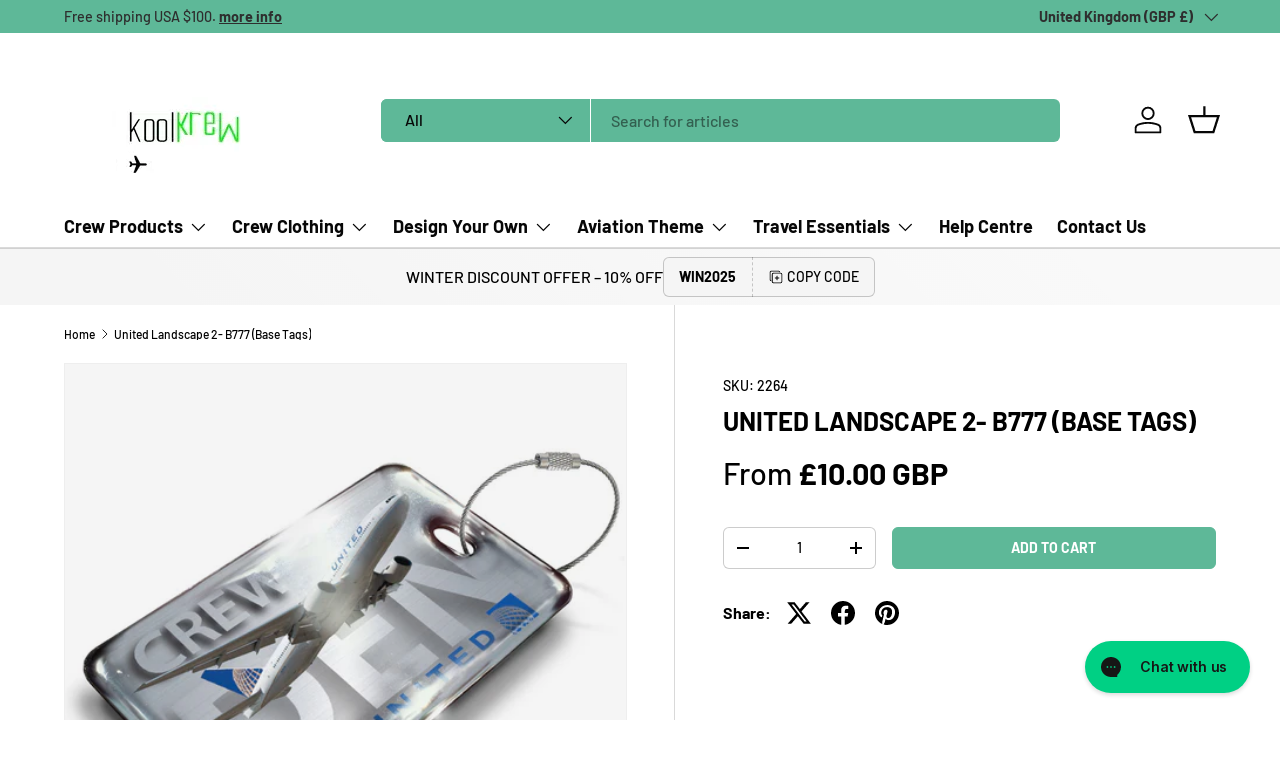

--- FILE ---
content_type: text/html; charset=utf-8
request_url: https://www.koolkrew.com/products/united-landscape-2-b777-base-tags
body_size: 54883
content:
<!doctype html>
<html class="no-js" lang="en" dir="ltr">
  <head>
    <!-- Google Tag Manager -->
    <script>
      (function(w,d,s,l,i){w[l]=w[l]||[];w[l].push({'gtm.start':
      new Date().getTime(),event:'gtm.js'});var f=d.getElementsByTagName(s)[0],
      j=d.createElement(s),dl=l!='dataLayer'?'&l='+l:'';j.async=true;j.src=
      'https://www.googletagmanager.com/gtm.js?id='+i+dl;f.parentNode.insertBefore(j,f);
      })(window,document,'script','dataLayer','GTM-KHRPKPC6');
    </script>
    <!-- End Google Tag Manager --><meta charset="utf-8">
<meta name="viewport" content="width=device-width,initial-scale=1">
<title>United Landscape 2- B777 (Base Tags) &ndash; Koolkrew</title><link rel="canonical" href="https://www.koolkrew.com/products/united-landscape-2-b777-base-tags"><link rel="icon" href="//www.koolkrew.com/cdn/shop/files/koolcrefavicon.png?crop=center&height=48&v=1709721278&width=48" type="image/png">
  <link rel="apple-touch-icon" href="//www.koolkrew.com/cdn/shop/files/koolcrefavicon.png?crop=center&height=180&v=1709721278&width=180"><meta name="description" content="Crew tags for United Airlines, cabin crew tags, pilot luggage tags, flight crew tags, airline crew tags,"><meta property="og:site_name" content="Koolkrew">
<meta property="og:url" content="https://www.koolkrew.com/products/united-landscape-2-b777-base-tags">
<meta property="og:title" content="United Landscape 2- B777 (Base Tags)">
<meta property="og:type" content="product">
<meta property="og:description" content="Crew tags for United Airlines, cabin crew tags, pilot luggage tags, flight crew tags, airline crew tags,"><meta property="og:image" content="http://www.koolkrew.com/cdn/shop/products/10_ad629dcb-06ff-4300-9f9f-5cf4b425dadc.jpg?crop=center&height=1200&v=1489705898&width=1200">
  <meta property="og:image:secure_url" content="https://www.koolkrew.com/cdn/shop/products/10_ad629dcb-06ff-4300-9f9f-5cf4b425dadc.jpg?crop=center&height=1200&v=1489705898&width=1200">
  <meta property="og:image:width" content="1000">
  <meta property="og:image:height" content="998"><meta property="og:price:amount" content="10.00">
  <meta property="og:price:currency" content="GBP"><meta name="twitter:card" content="summary_large_image">
<meta name="twitter:title" content="United Landscape 2- B777 (Base Tags)">
<meta name="twitter:description" content="Crew tags for United Airlines, cabin crew tags, pilot luggage tags, flight crew tags, airline crew tags,">
<link rel="preload" href="//www.koolkrew.com/cdn/shop/t/91/assets/main.css?v=168716104628860452341768330645" as="style"><style data-shopify>
@font-face {
  font-family: Barlow;
  font-weight: 500;
  font-style: normal;
  font-display: swap;
  src: url("//www.koolkrew.com/cdn/fonts/barlow/barlow_n5.a193a1990790eba0cc5cca569d23799830e90f07.woff2") format("woff2"),
       url("//www.koolkrew.com/cdn/fonts/barlow/barlow_n5.ae31c82169b1dc0715609b8cc6a610b917808358.woff") format("woff");
}
@font-face {
  font-family: Barlow;
  font-weight: 700;
  font-style: normal;
  font-display: swap;
  src: url("//www.koolkrew.com/cdn/fonts/barlow/barlow_n7.691d1d11f150e857dcbc1c10ef03d825bc378d81.woff2") format("woff2"),
       url("//www.koolkrew.com/cdn/fonts/barlow/barlow_n7.4fdbb1cb7da0e2c2f88492243ffa2b4f91924840.woff") format("woff");
}
@font-face {
  font-family: Barlow;
  font-weight: 500;
  font-style: italic;
  font-display: swap;
  src: url("//www.koolkrew.com/cdn/fonts/barlow/barlow_i5.714d58286997b65cd479af615cfa9bb0a117a573.woff2") format("woff2"),
       url("//www.koolkrew.com/cdn/fonts/barlow/barlow_i5.0120f77e6447d3b5df4bbec8ad8c2d029d87fb21.woff") format("woff");
}
@font-face {
  font-family: Barlow;
  font-weight: 700;
  font-style: italic;
  font-display: swap;
  src: url("//www.koolkrew.com/cdn/fonts/barlow/barlow_i7.50e19d6cc2ba5146fa437a5a7443c76d5d730103.woff2") format("woff2"),
       url("//www.koolkrew.com/cdn/fonts/barlow/barlow_i7.47e9f98f1b094d912e6fd631cc3fe93d9f40964f.woff") format("woff");
}
@font-face {
  font-family: Barlow;
  font-weight: 700;
  font-style: normal;
  font-display: swap;
  src: url("//www.koolkrew.com/cdn/fonts/barlow/barlow_n7.691d1d11f150e857dcbc1c10ef03d825bc378d81.woff2") format("woff2"),
       url("//www.koolkrew.com/cdn/fonts/barlow/barlow_n7.4fdbb1cb7da0e2c2f88492243ffa2b4f91924840.woff") format("woff");
}
@font-face {
  font-family: Barlow;
  font-weight: 700;
  font-style: normal;
  font-display: swap;
  src: url("//www.koolkrew.com/cdn/fonts/barlow/barlow_n7.691d1d11f150e857dcbc1c10ef03d825bc378d81.woff2") format("woff2"),
       url("//www.koolkrew.com/cdn/fonts/barlow/barlow_n7.4fdbb1cb7da0e2c2f88492243ffa2b4f91924840.woff") format("woff");
}
:root {
        --bg-color: 255 255 255 / 1.0;
        --bg-color-og: 255 255 255 / 1.0;
        --heading-color: 0 0 0;
        --text-color: 0 0 0;
        --text-color-og: 0 0 0;
        --scrollbar-color: 0 0 0;
        --link-color: 0 0 0;
        --link-color-og: 0 0 0;
        --star-color: 255 215 55;--swatch-border-color-default: 204 204 204;
          --swatch-border-color-active: 128 128 128;
          --swatch-card-size: 24px;
          --swatch-variant-picker-size: 64px;--color-scheme-1-bg: 245 245 245 / 1.0;
        --color-scheme-1-grad: linear-gradient(46deg, rgba(245, 245, 245, 1) 13%, rgba(249, 249, 249, 1) 86%);
        --color-scheme-1-heading: 0 0 0;
        --color-scheme-1-text: 0 0 0;
        --color-scheme-1-btn-bg: 94 184 152;
        --color-scheme-1-btn-text: 255 255 255;
        --color-scheme-1-btn-bg-hover: 129 200 174;--color-scheme-2-bg: 46 46 46 / 1.0;
        --color-scheme-2-grad: linear-gradient(180deg, rgba(46, 46, 46, 1), rgba(46, 46, 46, 1) 100%);
        --color-scheme-2-heading: 255 255 255;
        --color-scheme-2-text: 255 255 255;
        --color-scheme-2-btn-bg: 98 25 121;
        --color-scheme-2-btn-text: 255 255 255;
        --color-scheme-2-btn-bg-hover: 131 65 152;--color-scheme-3-bg: 94 184 152 / 1.0;
        --color-scheme-3-grad: linear-gradient(180deg, rgba(94, 184, 152, 1) 100%, rgba(98, 25, 121, 1) 100%);
        --color-scheme-3-heading: 255 255 255;
        --color-scheme-3-text: 255 255 255;
        --color-scheme-3-btn-bg: 255 255 255;
        --color-scheme-3-btn-text: 98 25 121;
        --color-scheme-3-btn-bg-hover: 238 231 241;

        --drawer-bg-color: 255 255 255 / 1.0;
        --drawer-text-color: 0 0 0;

        --panel-bg-color: 245 245 245 / 1.0;
        --panel-heading-color: 0 0 0;
        --panel-text-color: 0 0 0;

        --in-stock-text-color: 13 164 74;
        --low-stock-text-color: 54 55 55;
        --very-low-stock-text-color: 227 43 43;
        --no-stock-text-color: 7 7 7;
        --no-stock-backordered-text-color: 119 119 119;

        --error-bg-color: 252 237 238;
        --error-text-color: 180 12 28;
        --success-bg-color: 232 246 234;
        --success-text-color: 44 126 63;
        --info-bg-color: 228 237 250;
        --info-text-color: 26 102 210;

        --heading-font-family: Barlow, sans-serif;
        --heading-font-style: normal;
        --heading-font-weight: 700;
        --heading-scale-start: 6;

        --navigation-font-family: Barlow, sans-serif;
        --navigation-font-style: normal;
        --navigation-font-weight: 700;
        --heading-text-transform: uppercase;

        --subheading-text-transform: uppercase;
        --body-font-family: Barlow, sans-serif;
        --body-font-style: normal;
        --body-font-weight: 500;
        --body-font-size: 16;

        --section-gap: 64;
        --heading-gap: calc(8 * var(--space-unit));--grid-column-gap: 20px;--btn-bg-color: 94 184 152;
        --btn-bg-hover-color: 129 200 174;
        --btn-text-color: 255 255 255;
        --btn-bg-color-og: 94 184 152;
        --btn-text-color-og: 255 255 255;
        --btn-alt-bg-color: 255 255 255;
        --btn-alt-bg-alpha: 1.0;
        --btn-alt-text-color: 0 0 0;
        --btn-border-width: 1px;
        --btn-padding-y: 12px;

        
        --btn-border-radius: 6px;
        

        --btn-lg-border-radius: 50%;
        --btn-icon-border-radius: 50%;
        --input-with-btn-inner-radius: var(--btn-border-radius);
        --btn-text-transform: uppercase;

        --input-bg-color: 255 255 255 / 1.0;
        --input-text-color: 0 0 0;
        --input-border-width: 1px;
        --input-border-radius: 5px;
        --textarea-border-radius: 5px;
        --input-border-radius: 6px;
        --input-bg-color-diff-3: #f7f7f7;
        --input-bg-color-diff-6: #f0f0f0;

        --modal-border-radius: 0px;
        --modal-overlay-color: 0 0 0;
        --modal-overlay-opacity: 0.4;
        --drawer-border-radius: 0px;
        --overlay-border-radius: 0px;--custom-label-bg-color: 129 244 225;
        --custom-label-text-color: 7 7 7;--sale-label-bg-color: 227 43 43;
        --sale-label-text-color: 255 255 255;--sold-out-label-bg-color: 46 46 46;
        --sold-out-label-text-color: 255 255 255;--new-label-bg-color: 26 102 210;
        --new-label-text-color: 255 255 255;--preorder-label-bg-color: 86 203 249;
        --preorder-label-text-color: 0 0 0;

        --page-width: 1590px;
        --gutter-sm: 20px;
        --gutter-md: 32px;
        --gutter-lg: 64px;

        --payment-terms-bg-color: #ffffff;

        --coll-card-bg-color: #f5f5f5;
        --coll-card-border-color: #ffffff;--blend-bg-color: #f5f5f5;
          
            --aos-animate-duration: 1s;
          

          
            --aos-min-width: 0px;
          
        

        --reading-width: 48em;
      }

      @media (max-width: 769px) {
        :root {
          --reading-width: 36em;
        }
      }</style>

    <link rel="stylesheet" href="//www.koolkrew.com/cdn/shop/t/91/assets/main.css?v=168716104628860452341768330645">
    <script src="//www.koolkrew.com/cdn/shop/t/91/assets/main.js?v=47275864244975482431722338268" defer="defer"></script><link
        rel="preload"
        href="//www.koolkrew.com/cdn/fonts/barlow/barlow_n5.a193a1990790eba0cc5cca569d23799830e90f07.woff2"
        as="font"
        type="font/woff2"
        crossorigin
        fetchpriority="high"
      ><link
        rel="preload"
        href="//www.koolkrew.com/cdn/fonts/barlow/barlow_n7.691d1d11f150e857dcbc1c10ef03d825bc378d81.woff2"
        as="font"
        type="font/woff2"
        crossorigin
        fetchpriority="high"
      ><script>window.performance && window.performance.mark && window.performance.mark('shopify.content_for_header.start');</script><meta name="google-site-verification" content="Og3NhE_Wg6nvs4lAAoAuR3i2p2d6sNULtcS0o2L0LHw">
<meta name="facebook-domain-verification" content="ev6lwrbkljesbgr2w22q92k45yjay8">
<meta id="shopify-digital-wallet" name="shopify-digital-wallet" content="/13947765/digital_wallets/dialog">
<meta name="shopify-checkout-api-token" content="00ebc25f142be6c8c048d6a2304180a7">
<meta id="in-context-paypal-metadata" data-shop-id="13947765" data-venmo-supported="false" data-environment="production" data-locale="en_US" data-paypal-v4="true" data-currency="GBP">
<link rel="alternate" type="application/json+oembed" href="https://www.koolkrew.com/products/united-landscape-2-b777-base-tags.oembed">
<script async="async" src="/checkouts/internal/preloads.js?locale=en-GB"></script>
<link rel="preconnect" href="https://shop.app" crossorigin="anonymous">
<script async="async" src="https://shop.app/checkouts/internal/preloads.js?locale=en-GB&shop_id=13947765" crossorigin="anonymous"></script>
<script id="apple-pay-shop-capabilities" type="application/json">{"shopId":13947765,"countryCode":"GB","currencyCode":"GBP","merchantCapabilities":["supports3DS"],"merchantId":"gid:\/\/shopify\/Shop\/13947765","merchantName":"Koolkrew","requiredBillingContactFields":["postalAddress","email","phone"],"requiredShippingContactFields":["postalAddress","email","phone"],"shippingType":"shipping","supportedNetworks":["visa","maestro","masterCard","amex","discover","elo"],"total":{"type":"pending","label":"Koolkrew","amount":"1.00"},"shopifyPaymentsEnabled":true,"supportsSubscriptions":true}</script>
<script id="shopify-features" type="application/json">{"accessToken":"00ebc25f142be6c8c048d6a2304180a7","betas":["rich-media-storefront-analytics"],"domain":"www.koolkrew.com","predictiveSearch":true,"shopId":13947765,"locale":"en"}</script>
<script>var Shopify = Shopify || {};
Shopify.shop = "koolkrew-2.myshopify.com";
Shopify.locale = "en";
Shopify.currency = {"active":"GBP","rate":"1.0"};
Shopify.country = "GB";
Shopify.theme = {"name":"Enterprise - Idris","id":143976399104,"schema_name":"Enterprise","schema_version":"1.4.1","theme_store_id":1657,"role":"main"};
Shopify.theme.handle = "null";
Shopify.theme.style = {"id":null,"handle":null};
Shopify.cdnHost = "www.koolkrew.com/cdn";
Shopify.routes = Shopify.routes || {};
Shopify.routes.root = "/";</script>
<script type="module">!function(o){(o.Shopify=o.Shopify||{}).modules=!0}(window);</script>
<script>!function(o){function n(){var o=[];function n(){o.push(Array.prototype.slice.apply(arguments))}return n.q=o,n}var t=o.Shopify=o.Shopify||{};t.loadFeatures=n(),t.autoloadFeatures=n()}(window);</script>
<script>
  window.ShopifyPay = window.ShopifyPay || {};
  window.ShopifyPay.apiHost = "shop.app\/pay";
  window.ShopifyPay.redirectState = null;
</script>
<script id="shop-js-analytics" type="application/json">{"pageType":"product"}</script>
<script defer="defer" async type="module" src="//www.koolkrew.com/cdn/shopifycloud/shop-js/modules/v2/client.init-shop-cart-sync_C5BV16lS.en.esm.js"></script>
<script defer="defer" async type="module" src="//www.koolkrew.com/cdn/shopifycloud/shop-js/modules/v2/chunk.common_CygWptCX.esm.js"></script>
<script type="module">
  await import("//www.koolkrew.com/cdn/shopifycloud/shop-js/modules/v2/client.init-shop-cart-sync_C5BV16lS.en.esm.js");
await import("//www.koolkrew.com/cdn/shopifycloud/shop-js/modules/v2/chunk.common_CygWptCX.esm.js");

  window.Shopify.SignInWithShop?.initShopCartSync?.({"fedCMEnabled":true,"windoidEnabled":true});

</script>
<script>
  window.Shopify = window.Shopify || {};
  if (!window.Shopify.featureAssets) window.Shopify.featureAssets = {};
  window.Shopify.featureAssets['shop-js'] = {"shop-cart-sync":["modules/v2/client.shop-cart-sync_ZFArdW7E.en.esm.js","modules/v2/chunk.common_CygWptCX.esm.js"],"init-fed-cm":["modules/v2/client.init-fed-cm_CmiC4vf6.en.esm.js","modules/v2/chunk.common_CygWptCX.esm.js"],"shop-button":["modules/v2/client.shop-button_tlx5R9nI.en.esm.js","modules/v2/chunk.common_CygWptCX.esm.js"],"shop-cash-offers":["modules/v2/client.shop-cash-offers_DOA2yAJr.en.esm.js","modules/v2/chunk.common_CygWptCX.esm.js","modules/v2/chunk.modal_D71HUcav.esm.js"],"init-windoid":["modules/v2/client.init-windoid_sURxWdc1.en.esm.js","modules/v2/chunk.common_CygWptCX.esm.js"],"shop-toast-manager":["modules/v2/client.shop-toast-manager_ClPi3nE9.en.esm.js","modules/v2/chunk.common_CygWptCX.esm.js"],"init-shop-email-lookup-coordinator":["modules/v2/client.init-shop-email-lookup-coordinator_B8hsDcYM.en.esm.js","modules/v2/chunk.common_CygWptCX.esm.js"],"init-shop-cart-sync":["modules/v2/client.init-shop-cart-sync_C5BV16lS.en.esm.js","modules/v2/chunk.common_CygWptCX.esm.js"],"avatar":["modules/v2/client.avatar_BTnouDA3.en.esm.js"],"pay-button":["modules/v2/client.pay-button_FdsNuTd3.en.esm.js","modules/v2/chunk.common_CygWptCX.esm.js"],"init-customer-accounts":["modules/v2/client.init-customer-accounts_DxDtT_ad.en.esm.js","modules/v2/client.shop-login-button_C5VAVYt1.en.esm.js","modules/v2/chunk.common_CygWptCX.esm.js","modules/v2/chunk.modal_D71HUcav.esm.js"],"init-shop-for-new-customer-accounts":["modules/v2/client.init-shop-for-new-customer-accounts_ChsxoAhi.en.esm.js","modules/v2/client.shop-login-button_C5VAVYt1.en.esm.js","modules/v2/chunk.common_CygWptCX.esm.js","modules/v2/chunk.modal_D71HUcav.esm.js"],"shop-login-button":["modules/v2/client.shop-login-button_C5VAVYt1.en.esm.js","modules/v2/chunk.common_CygWptCX.esm.js","modules/v2/chunk.modal_D71HUcav.esm.js"],"init-customer-accounts-sign-up":["modules/v2/client.init-customer-accounts-sign-up_CPSyQ0Tj.en.esm.js","modules/v2/client.shop-login-button_C5VAVYt1.en.esm.js","modules/v2/chunk.common_CygWptCX.esm.js","modules/v2/chunk.modal_D71HUcav.esm.js"],"shop-follow-button":["modules/v2/client.shop-follow-button_Cva4Ekp9.en.esm.js","modules/v2/chunk.common_CygWptCX.esm.js","modules/v2/chunk.modal_D71HUcav.esm.js"],"checkout-modal":["modules/v2/client.checkout-modal_BPM8l0SH.en.esm.js","modules/v2/chunk.common_CygWptCX.esm.js","modules/v2/chunk.modal_D71HUcav.esm.js"],"lead-capture":["modules/v2/client.lead-capture_Bi8yE_yS.en.esm.js","modules/v2/chunk.common_CygWptCX.esm.js","modules/v2/chunk.modal_D71HUcav.esm.js"],"shop-login":["modules/v2/client.shop-login_D6lNrXab.en.esm.js","modules/v2/chunk.common_CygWptCX.esm.js","modules/v2/chunk.modal_D71HUcav.esm.js"],"payment-terms":["modules/v2/client.payment-terms_CZxnsJam.en.esm.js","modules/v2/chunk.common_CygWptCX.esm.js","modules/v2/chunk.modal_D71HUcav.esm.js"]};
</script>
<script>(function() {
  var isLoaded = false;
  function asyncLoad() {
    if (isLoaded) return;
    isLoaded = true;
    var urls = ["https:\/\/s3-us-west-2.amazonaws.com\/qsmz-scripttag\/qstomizer_st.min.js?shop=koolkrew-2.myshopify.com"];
    for (var i = 0; i < urls.length; i++) {
      var s = document.createElement('script');
      s.type = 'text/javascript';
      s.async = true;
      s.src = urls[i];
      var x = document.getElementsByTagName('script')[0];
      x.parentNode.insertBefore(s, x);
    }
  };
  if(window.attachEvent) {
    window.attachEvent('onload', asyncLoad);
  } else {
    window.addEventListener('load', asyncLoad, false);
  }
})();</script>
<script id="__st">var __st={"a":13947765,"offset":0,"reqid":"61cd0068-f6a6-430e-99e5-70c5d0b1e71f-1768738810","pageurl":"www.koolkrew.com\/products\/united-landscape-2-b777-base-tags","u":"e4fb54dcd748","p":"product","rtyp":"product","rid":9307693895};</script>
<script>window.ShopifyPaypalV4VisibilityTracking = true;</script>
<script id="captcha-bootstrap">!function(){'use strict';const t='contact',e='account',n='new_comment',o=[[t,t],['blogs',n],['comments',n],[t,'customer']],c=[[e,'customer_login'],[e,'guest_login'],[e,'recover_customer_password'],[e,'create_customer']],r=t=>t.map((([t,e])=>`form[action*='/${t}']:not([data-nocaptcha='true']) input[name='form_type'][value='${e}']`)).join(','),a=t=>()=>t?[...document.querySelectorAll(t)].map((t=>t.form)):[];function s(){const t=[...o],e=r(t);return a(e)}const i='password',u='form_key',d=['recaptcha-v3-token','g-recaptcha-response','h-captcha-response',i],f=()=>{try{return window.sessionStorage}catch{return}},m='__shopify_v',_=t=>t.elements[u];function p(t,e,n=!1){try{const o=window.sessionStorage,c=JSON.parse(o.getItem(e)),{data:r}=function(t){const{data:e,action:n}=t;return t[m]||n?{data:e,action:n}:{data:t,action:n}}(c);for(const[e,n]of Object.entries(r))t.elements[e]&&(t.elements[e].value=n);n&&o.removeItem(e)}catch(o){console.error('form repopulation failed',{error:o})}}const l='form_type',E='cptcha';function T(t){t.dataset[E]=!0}const w=window,h=w.document,L='Shopify',v='ce_forms',y='captcha';let A=!1;((t,e)=>{const n=(g='f06e6c50-85a8-45c8-87d0-21a2b65856fe',I='https://cdn.shopify.com/shopifycloud/storefront-forms-hcaptcha/ce_storefront_forms_captcha_hcaptcha.v1.5.2.iife.js',D={infoText:'Protected by hCaptcha',privacyText:'Privacy',termsText:'Terms'},(t,e,n)=>{const o=w[L][v],c=o.bindForm;if(c)return c(t,g,e,D).then(n);var r;o.q.push([[t,g,e,D],n]),r=I,A||(h.body.append(Object.assign(h.createElement('script'),{id:'captcha-provider',async:!0,src:r})),A=!0)});var g,I,D;w[L]=w[L]||{},w[L][v]=w[L][v]||{},w[L][v].q=[],w[L][y]=w[L][y]||{},w[L][y].protect=function(t,e){n(t,void 0,e),T(t)},Object.freeze(w[L][y]),function(t,e,n,w,h,L){const[v,y,A,g]=function(t,e,n){const i=e?o:[],u=t?c:[],d=[...i,...u],f=r(d),m=r(i),_=r(d.filter((([t,e])=>n.includes(e))));return[a(f),a(m),a(_),s()]}(w,h,L),I=t=>{const e=t.target;return e instanceof HTMLFormElement?e:e&&e.form},D=t=>v().includes(t);t.addEventListener('submit',(t=>{const e=I(t);if(!e)return;const n=D(e)&&!e.dataset.hcaptchaBound&&!e.dataset.recaptchaBound,o=_(e),c=g().includes(e)&&(!o||!o.value);(n||c)&&t.preventDefault(),c&&!n&&(function(t){try{if(!f())return;!function(t){const e=f();if(!e)return;const n=_(t);if(!n)return;const o=n.value;o&&e.removeItem(o)}(t);const e=Array.from(Array(32),(()=>Math.random().toString(36)[2])).join('');!function(t,e){_(t)||t.append(Object.assign(document.createElement('input'),{type:'hidden',name:u})),t.elements[u].value=e}(t,e),function(t,e){const n=f();if(!n)return;const o=[...t.querySelectorAll(`input[type='${i}']`)].map((({name:t})=>t)),c=[...d,...o],r={};for(const[a,s]of new FormData(t).entries())c.includes(a)||(r[a]=s);n.setItem(e,JSON.stringify({[m]:1,action:t.action,data:r}))}(t,e)}catch(e){console.error('failed to persist form',e)}}(e),e.submit())}));const S=(t,e)=>{t&&!t.dataset[E]&&(n(t,e.some((e=>e===t))),T(t))};for(const o of['focusin','change'])t.addEventListener(o,(t=>{const e=I(t);D(e)&&S(e,y())}));const B=e.get('form_key'),M=e.get(l),P=B&&M;t.addEventListener('DOMContentLoaded',(()=>{const t=y();if(P)for(const e of t)e.elements[l].value===M&&p(e,B);[...new Set([...A(),...v().filter((t=>'true'===t.dataset.shopifyCaptcha))])].forEach((e=>S(e,t)))}))}(h,new URLSearchParams(w.location.search),n,t,e,['guest_login'])})(!0,!0)}();</script>
<script integrity="sha256-4kQ18oKyAcykRKYeNunJcIwy7WH5gtpwJnB7kiuLZ1E=" data-source-attribution="shopify.loadfeatures" defer="defer" src="//www.koolkrew.com/cdn/shopifycloud/storefront/assets/storefront/load_feature-a0a9edcb.js" crossorigin="anonymous"></script>
<script crossorigin="anonymous" defer="defer" src="//www.koolkrew.com/cdn/shopifycloud/storefront/assets/shopify_pay/storefront-65b4c6d7.js?v=20250812"></script>
<script data-source-attribution="shopify.dynamic_checkout.dynamic.init">var Shopify=Shopify||{};Shopify.PaymentButton=Shopify.PaymentButton||{isStorefrontPortableWallets:!0,init:function(){window.Shopify.PaymentButton.init=function(){};var t=document.createElement("script");t.src="https://www.koolkrew.com/cdn/shopifycloud/portable-wallets/latest/portable-wallets.en.js",t.type="module",document.head.appendChild(t)}};
</script>
<script data-source-attribution="shopify.dynamic_checkout.buyer_consent">
  function portableWalletsHideBuyerConsent(e){var t=document.getElementById("shopify-buyer-consent"),n=document.getElementById("shopify-subscription-policy-button");t&&n&&(t.classList.add("hidden"),t.setAttribute("aria-hidden","true"),n.removeEventListener("click",e))}function portableWalletsShowBuyerConsent(e){var t=document.getElementById("shopify-buyer-consent"),n=document.getElementById("shopify-subscription-policy-button");t&&n&&(t.classList.remove("hidden"),t.removeAttribute("aria-hidden"),n.addEventListener("click",e))}window.Shopify?.PaymentButton&&(window.Shopify.PaymentButton.hideBuyerConsent=portableWalletsHideBuyerConsent,window.Shopify.PaymentButton.showBuyerConsent=portableWalletsShowBuyerConsent);
</script>
<script data-source-attribution="shopify.dynamic_checkout.cart.bootstrap">document.addEventListener("DOMContentLoaded",(function(){function t(){return document.querySelector("shopify-accelerated-checkout-cart, shopify-accelerated-checkout")}if(t())Shopify.PaymentButton.init();else{new MutationObserver((function(e,n){t()&&(Shopify.PaymentButton.init(),n.disconnect())})).observe(document.body,{childList:!0,subtree:!0})}}));
</script>
<link id="shopify-accelerated-checkout-styles" rel="stylesheet" media="screen" href="https://www.koolkrew.com/cdn/shopifycloud/portable-wallets/latest/accelerated-checkout-backwards-compat.css" crossorigin="anonymous">
<style id="shopify-accelerated-checkout-cart">
        #shopify-buyer-consent {
  margin-top: 1em;
  display: inline-block;
  width: 100%;
}

#shopify-buyer-consent.hidden {
  display: none;
}

#shopify-subscription-policy-button {
  background: none;
  border: none;
  padding: 0;
  text-decoration: underline;
  font-size: inherit;
  cursor: pointer;
}

#shopify-subscription-policy-button::before {
  box-shadow: none;
}

      </style>
<script id="sections-script" data-sections="header,footer" defer="defer" src="//www.koolkrew.com/cdn/shop/t/91/compiled_assets/scripts.js?v=4678"></script>
<script>window.performance && window.performance.mark && window.performance.mark('shopify.content_for_header.end');</script>

      <script src="//www.koolkrew.com/cdn/shop/t/91/assets/animate-on-scroll.js?v=15249566486942820451722338268" defer="defer"></script>
      <link rel="stylesheet" href="//www.koolkrew.com/cdn/shop/t/91/assets/animate-on-scroll.css?v=116194678796051782541722338268">
    

    <script>
      document.documentElement.className = document.documentElement.className.replace('no-js', 'js');
    </script><!-- CC Custom Head Start --><!-- CC Custom Head End --><!-- BEGIN app block: shopify://apps/gorgias-live-chat-helpdesk/blocks/gorgias/a66db725-7b96-4e3f-916e-6c8e6f87aaaa -->
<script defer data-gorgias-loader-chat src="https://config.gorgias.chat/bundle-loader/shopify/koolkrew-2.myshopify.com"></script>


<script defer data-gorgias-loader-convert  src="https://cdn.9gtb.com/loader.js"></script>


<script defer data-gorgias-loader-mailto-replace  src="https://config.gorgias.help/api/contact-forms/replace-mailto-script.js?shopName=koolkrew-2"></script>


<!-- END app block --><!-- BEGIN app block: shopify://apps/qstomizer-custom-products/blocks/qstomizer-embedded/91ddef34-1f34-4141-843a-d613c0433aef -->






<script>
window.qsmzsettings = {
    order_id: 0,
    customizebutton: false,
    noaddtocart: false,
    product: {"id":9307693895,"title":"United Landscape 2- B777 (Base Tags)","handle":"united-landscape-2-b777-base-tags","description":"\u003cp style=\"font-family: 'DIN Next', sans-serif; color: #000000; font-size: 18px;\" data-mce-style=\"font-family: 'DIN Next', sans-serif; color: #000000; font-size: 18px;\"\u003e\u003cstrong\u003eWe offer this tag in 3 different options:\u003c\/strong\u003e\u003c\/p\u003e \u003cp style=\"font-family: 'DIN Next', sans-serif; color: #000000; font-size: 18px;\" data-mce-style=\"font-family: 'DIN Next', sans-serif; color: #000000; font-size: 18px;\"\u003e\u003cstrong\u003e1. Personalised\u003c\/strong\u003e\u003c\/p\u003e \u003cp style=\"font-family: 'DIN Next', sans-serif; color: #000000; font-size: 18px;\" data-mce-style=\"font-family: 'DIN Next', sans-serif; color: #000000; font-size: 18px;\"\u003e\u003cstrong\u003eOption A:\u003c\/strong\u003e Our popular classic PVC Plastic Tag.\u003c\/p\u003e \u003cp style=\"font-family: 'DIN Next', sans-serif; color: #000000; font-size: 18px;\" data-mce-style=\"font-family: 'DIN Next', sans-serif; color: #000000; font-size: 18px;\"\u003e\u003cstrong\u003eOption B:\u003c\/strong\u003e Our exclusive and unique METAL TAG with its ultra-durable, enamel effect polyurethane finish now comes in 5 formats: Round, Rectangular, Square, Mini-Rectangular, and Slim Rectangular \u003ca style=\"display: inline-block; padding: 2px 6px; font-size: 12px; color: #fff; background-color: #5eb898; text-decoration: none; border-radius: 4px; margin-left: 5px;\" href=\"https:\/\/koolkrew-2.myshopify.com\/pages\/metal-tags-proportions-page\" data-mce-style=\"display: inline-block; padding: 2px 6px; font-size: 12px; color: #fff; background-color: #5eb898; text-decoration: none; border-radius: 4px; margin-left: 5px;\" data-mce-href=\"https:\/\/koolkrew-2.myshopify.com\/pages\/metal-tags-proportions-page\"\u003eMore details\u003c\/a\u003e\u003c\/p\u003e \u003cp style=\"font-family: 'DIN Next', sans-serif; color: #000000; font-size: 18px;\" data-mce-style=\"font-family: 'DIN Next', sans-serif; color: #000000; font-size: 18px;\"\u003e\u003cstrong\u003eOption C:\u003c\/strong\u003e Our hand-stitched Leather Luggage Tag \u003ca style=\"display: inline-block; padding: 2px 6px; font-size: 12px; color: #fff; background-color: #5eb898; text-decoration: none; border-radius: 4px; margin-left: 5px;\" href=\"https:\/\/koolkrew-2.myshopify.com\/pages\/leather-luggage-tags-link-page\" data-mce-style=\"display: inline-block; padding: 2px 6px; font-size: 12px; color: #fff; background-color: #5eb898; text-decoration: none; border-radius: 4px; margin-left: 5px;\" data-mce-href=\"https:\/\/koolkrew-2.myshopify.com\/pages\/leather-luggage-tags-link-page\"\u003eMore details\u003c\/a\u003e\u003c\/p\u003e \u003cp style=\"font-family: 'DIN Next', sans-serif; color: #000000; font-size: 18px;\" data-mce-style=\"font-family: 'DIN Next', sans-serif; color: #000000; font-size: 18px;\"\u003e\u003cstrong\u003e2. Smart Tags\u003c\/strong\u003e\u003c\/p\u003e \u003cp style=\"font-family: 'DIN Next', sans-serif; color: #000000; font-size: 18px;\" data-mce-style=\"font-family: 'DIN Next', sans-serif; color: #000000; font-size: 18px;\"\u003eOur Metal Tags are now 'loaded' with a digital NFC chip, a QR Code, and a SITA World Tracer number for a more convenient 'Lost and Found' solution for your luggage items. \u003ca href=\"https:\/\/www.koolkrew.com\/pages\/smart-tags\" data-mce-href=\"https:\/\/www.koolkrew.com\/pages\/smart-tags\"\u003e\u003cspan style=\"color: #ffffff;\"\u003e\u003cspan style=\"display: inline-block; padding: 2px 6px; font-size: 12px; background-color: rgb(94, 184, 152); text-decoration-thickness: initial; text-decoration-style: initial; text-decoration-color: initial; border-radius: 4px; margin-left: 5px;\"\u003eMore details\u003c\/span\u003e\u003c\/span\u003e\u003c\/a\u003e\u003c\/p\u003e \u003cp style=\"font-family: 'DIN Next', sans-serif; color: #000000; font-size: 18px;\" data-mce-style=\"font-family: 'DIN Next', sans-serif; color: #000000; font-size: 18px;\"\u003e\u003cstrong\u003e3. Writeable Reverse Tags\u003c\/strong\u003e\u003c\/p\u003e \u003cp style=\"font-family: 'DIN Next', sans-serif; color: #000000; font-size: 18px;\" data-mce-style=\"font-family: 'DIN Next', sans-serif; color: #000000; font-size: 18px;\"\u003eIt may be that when you choose to purchase your tags, you don't yet know what information you would like for the reverse. You can now put the information on the reverse at a time that suits you. We supply these in both PVC and metal.\u003c\/p\u003e \u003cp style=\"padding-left: 30px; font-family: 'DIN Next', sans-serif; color: #000000; font-size: 18px;\" data-mce-style=\"padding-left: 30px; font-family: 'DIN Next', sans-serif; color: #000000; font-size: 18px;\"\u003e\u003cstrong\u003eOption A:\u003c\/strong\u003e Writable Reverse Metal \u003ca style=\"display: inline-block; padding: 2px 6px; font-size: 12px; color: #fff; background-color: #5eb898; text-decoration: none; border-radius: 4px; margin-left: 5px;\" href=\"https:\/\/koolkrew-2.myshopify.com\/pages\/writable-reverse-metal-page\" data-mce-style=\"display: inline-block; padding: 2px 6px; font-size: 12px; color: #fff; background-color: #5eb898; text-decoration: none; border-radius: 4px; margin-left: 5px;\" data-mce-href=\"https:\/\/koolkrew-2.myshopify.com\/pages\/writable-reverse-metal-page\"\u003eMore details\u003c\/a\u003e\u003c\/p\u003e \u003cp style=\"padding-left: 30px; font-family: 'DIN Next', sans-serif; color: #000000; font-size: 18px;\" data-mce-style=\"padding-left: 30px; font-family: 'DIN Next', sans-serif; color: #000000; font-size: 18px;\"\u003e\u003cstrong\u003eOption B:\u003c\/strong\u003e Writable Reverse PVC \u003ca style=\"display: inline-block; padding: 2px 6px; font-size: 12px; color: #fff; background-color: #5eb898; text-decoration: none; border-radius: 4px; margin-left: 5px;\" href=\"https:\/\/koolkrew-2.myshopify.com\/pages\/writable-reverse-image-page\" data-mce-style=\"display: inline-block; padding: 2px 6px; font-size: 12px; color: #fff; background-color: #5eb898; text-decoration: none; border-radius: 4px; margin-left: 5px;\" data-mce-href=\"https:\/\/koolkrew-2.myshopify.com\/pages\/writable-reverse-image-page\"\u003eMore details\u003c\/a\u003e\u003c\/p\u003e \u003cp style=\"font-family: 'DIN Next', sans-serif; color: #000000; font-size: 18px;\" data-mce-style=\"font-family: 'DIN Next', sans-serif; color: #000000; font-size: 18px;\"\u003e\u003cstrong\u003eOptional Extras:\u003c\/strong\u003e\u003c\/p\u003e \u003cp style=\"font-family: 'DIN Next', sans-serif; color: #000000; font-size: 18px;\" data-mce-style=\"font-family: 'DIN Next', sans-serif; color: #000000; font-size: 18px;\"\u003eWe can also provide the same tag design on \u003cstrong\u003eStickers\u003c\/strong\u003e, \u003cstrong\u003eKeyrings\u003c\/strong\u003e, and \u003cstrong\u003eLeather Passport Covers\u003c\/strong\u003e. Just add the items to your basket.\u003c\/p\u003e \u003col style=\"font-family: 'DIN Next', sans-serif; color: #000000; font-size: 18px;\" data-mce-style=\"font-family: 'DIN Next', sans-serif; color: #000000; font-size: 18px;\"\u003e \u003cli\u003eOur Metal tags are supplied with free nickel metal cable ties.\u003c\/li\u003e \u003cli\u003eOur PVC Plastic tags are supplied with free clear plastic loops.\u003c\/li\u003e \u003cli\u003eOur Leather tags are supplied with free leather straps.\u003c\/li\u003e \u003c\/ol\u003e \u003cp style=\"font-family: 'DIN Next', sans-serif; color: #000000; font-size: 18px;\" data-mce-style=\"font-family: 'DIN Next', sans-serif; color: #000000; font-size: 18px;\"\u003eSee the full colour range of our \u003cspan style=\"color: rgb(0, 0, 0);\" data-mce-style=\"color: rgb(0, 0, 0);\"\u003e\u003cspan style=\"text-decoration-thickness: initial; text-decoration-style: initial; text-decoration-color: initial;\" data-mce-style=\"text-decoration-thickness: initial; text-decoration-style: initial; text-decoration-color: initial;\"\u003e\u003cb\u003e'Steel\/Plastic Loops'\u003c\/b\u003e\u003c\/span\u003e\u003c\/span\u003e\u003cspan style=\"color: rgb(0, 0, 0);\" data-mce-style=\"color: rgb(0, 0, 0);\"\u003e\u003ca style=\"color: rgb(0, 0, 0); text-decoration: none; font-weight: bold;\" loops=\"\" data-mce-style=\"color: rgb(0, 0, 0); text-decoration: none; font-weight: bold;\"\u003e\u003c\/a\u003e\u003c\/span\u003e \u003ca href=\"https:\/\/koolkrew-2.myshopify.com\/collections\/tag-accessories\" data-mce-href=\"https:\/\/koolkrew-2.myshopify.com\/collections\/tag-accessories\"\u003e\u003cspan style=\"color: #ffffff;\"\u003e\u003cspan style=\"display: inline-block; padding: 2px 6px; font-size: 12px; background-color: rgb(94, 184, 152); text-decoration-thickness: initial; text-decoration-style: initial; text-decoration-color: initial; border-radius: 4px; margin-left: 5px;\"\u003eMore details\u003c\/span\u003e\u003c\/span\u003e\u003c\/a\u003e\u003c\/p\u003e","published_at":"2016-08-03T05:43:00+01:00","created_at":"2016-11-01T16:02:47+00:00","vendor":"Koolkrew","type":"crew luggage tags","tags":[],"price":1000,"price_min":1000,"price_max":1000,"available":true,"price_varies":false,"compare_at_price":null,"compare_at_price_min":0,"compare_at_price_max":0,"compare_at_price_varies":false,"variants":[{"id":33226931911,"title":"Default Title","option1":"Default Title","option2":null,"option3":null,"sku":"2264","requires_shipping":true,"taxable":true,"featured_image":null,"available":true,"name":"United Landscape 2- B777 (Base Tags)","public_title":null,"options":["Default Title"],"price":1000,"weight":35,"compare_at_price":null,"inventory_quantity":1,"inventory_management":null,"inventory_policy":"deny","barcode":"26931911","requires_selling_plan":false,"selling_plan_allocations":[]}],"images":["\/\/www.koolkrew.com\/cdn\/shop\/products\/10_ad629dcb-06ff-4300-9f9f-5cf4b425dadc.jpg?v=1489705898","\/\/www.koolkrew.com\/cdn\/shop\/products\/11_ac09f4a6-86a7-4d36-9f73-1772d7422f2d.jpg?v=1489705898","\/\/www.koolkrew.com\/cdn\/shop\/products\/12.jpg?v=1489705898","\/\/www.koolkrew.com\/cdn\/shop\/products\/13.jpg?v=1489705898"],"featured_image":"\/\/www.koolkrew.com\/cdn\/shop\/products\/10_ad629dcb-06ff-4300-9f9f-5cf4b425dadc.jpg?v=1489705898","options":["Title"],"media":[{"alt":null,"id":449548517431,"position":1,"preview_image":{"aspect_ratio":1.002,"height":998,"width":1000,"src":"\/\/www.koolkrew.com\/cdn\/shop\/products\/10_ad629dcb-06ff-4300-9f9f-5cf4b425dadc.jpg?v=1489705898"},"aspect_ratio":1.002,"height":998,"media_type":"image","src":"\/\/www.koolkrew.com\/cdn\/shop\/products\/10_ad629dcb-06ff-4300-9f9f-5cf4b425dadc.jpg?v=1489705898","width":1000},{"alt":null,"id":449548550199,"position":2,"preview_image":{"aspect_ratio":1.002,"height":998,"width":1000,"src":"\/\/www.koolkrew.com\/cdn\/shop\/products\/11_ac09f4a6-86a7-4d36-9f73-1772d7422f2d.jpg?v=1489705898"},"aspect_ratio":1.002,"height":998,"media_type":"image","src":"\/\/www.koolkrew.com\/cdn\/shop\/products\/11_ac09f4a6-86a7-4d36-9f73-1772d7422f2d.jpg?v=1489705898","width":1000},{"alt":null,"id":449548615735,"position":3,"preview_image":{"aspect_ratio":1.575,"height":635,"width":1000,"src":"\/\/www.koolkrew.com\/cdn\/shop\/products\/12.jpg?v=1489705898"},"aspect_ratio":1.575,"height":635,"media_type":"image","src":"\/\/www.koolkrew.com\/cdn\/shop\/products\/12.jpg?v=1489705898","width":1000},{"alt":null,"id":449548648503,"position":4,"preview_image":{"aspect_ratio":1.481,"height":675,"width":1000,"src":"\/\/www.koolkrew.com\/cdn\/shop\/products\/13.jpg?v=1489705898"},"aspect_ratio":1.481,"height":675,"media_type":"image","src":"\/\/www.koolkrew.com\/cdn\/shop\/products\/13.jpg?v=1489705898","width":1000}],"requires_selling_plan":false,"selling_plan_groups":[],"content":"\u003cp style=\"font-family: 'DIN Next', sans-serif; color: #000000; font-size: 18px;\" data-mce-style=\"font-family: 'DIN Next', sans-serif; color: #000000; font-size: 18px;\"\u003e\u003cstrong\u003eWe offer this tag in 3 different options:\u003c\/strong\u003e\u003c\/p\u003e \u003cp style=\"font-family: 'DIN Next', sans-serif; color: #000000; font-size: 18px;\" data-mce-style=\"font-family: 'DIN Next', sans-serif; color: #000000; font-size: 18px;\"\u003e\u003cstrong\u003e1. Personalised\u003c\/strong\u003e\u003c\/p\u003e \u003cp style=\"font-family: 'DIN Next', sans-serif; color: #000000; font-size: 18px;\" data-mce-style=\"font-family: 'DIN Next', sans-serif; color: #000000; font-size: 18px;\"\u003e\u003cstrong\u003eOption A:\u003c\/strong\u003e Our popular classic PVC Plastic Tag.\u003c\/p\u003e \u003cp style=\"font-family: 'DIN Next', sans-serif; color: #000000; font-size: 18px;\" data-mce-style=\"font-family: 'DIN Next', sans-serif; color: #000000; font-size: 18px;\"\u003e\u003cstrong\u003eOption B:\u003c\/strong\u003e Our exclusive and unique METAL TAG with its ultra-durable, enamel effect polyurethane finish now comes in 5 formats: Round, Rectangular, Square, Mini-Rectangular, and Slim Rectangular \u003ca style=\"display: inline-block; padding: 2px 6px; font-size: 12px; color: #fff; background-color: #5eb898; text-decoration: none; border-radius: 4px; margin-left: 5px;\" href=\"https:\/\/koolkrew-2.myshopify.com\/pages\/metal-tags-proportions-page\" data-mce-style=\"display: inline-block; padding: 2px 6px; font-size: 12px; color: #fff; background-color: #5eb898; text-decoration: none; border-radius: 4px; margin-left: 5px;\" data-mce-href=\"https:\/\/koolkrew-2.myshopify.com\/pages\/metal-tags-proportions-page\"\u003eMore details\u003c\/a\u003e\u003c\/p\u003e \u003cp style=\"font-family: 'DIN Next', sans-serif; color: #000000; font-size: 18px;\" data-mce-style=\"font-family: 'DIN Next', sans-serif; color: #000000; font-size: 18px;\"\u003e\u003cstrong\u003eOption C:\u003c\/strong\u003e Our hand-stitched Leather Luggage Tag \u003ca style=\"display: inline-block; padding: 2px 6px; font-size: 12px; color: #fff; background-color: #5eb898; text-decoration: none; border-radius: 4px; margin-left: 5px;\" href=\"https:\/\/koolkrew-2.myshopify.com\/pages\/leather-luggage-tags-link-page\" data-mce-style=\"display: inline-block; padding: 2px 6px; font-size: 12px; color: #fff; background-color: #5eb898; text-decoration: none; border-radius: 4px; margin-left: 5px;\" data-mce-href=\"https:\/\/koolkrew-2.myshopify.com\/pages\/leather-luggage-tags-link-page\"\u003eMore details\u003c\/a\u003e\u003c\/p\u003e \u003cp style=\"font-family: 'DIN Next', sans-serif; color: #000000; font-size: 18px;\" data-mce-style=\"font-family: 'DIN Next', sans-serif; color: #000000; font-size: 18px;\"\u003e\u003cstrong\u003e2. Smart Tags\u003c\/strong\u003e\u003c\/p\u003e \u003cp style=\"font-family: 'DIN Next', sans-serif; color: #000000; font-size: 18px;\" data-mce-style=\"font-family: 'DIN Next', sans-serif; color: #000000; font-size: 18px;\"\u003eOur Metal Tags are now 'loaded' with a digital NFC chip, a QR Code, and a SITA World Tracer number for a more convenient 'Lost and Found' solution for your luggage items. \u003ca href=\"https:\/\/www.koolkrew.com\/pages\/smart-tags\" data-mce-href=\"https:\/\/www.koolkrew.com\/pages\/smart-tags\"\u003e\u003cspan style=\"color: #ffffff;\"\u003e\u003cspan style=\"display: inline-block; padding: 2px 6px; font-size: 12px; background-color: rgb(94, 184, 152); text-decoration-thickness: initial; text-decoration-style: initial; text-decoration-color: initial; border-radius: 4px; margin-left: 5px;\"\u003eMore details\u003c\/span\u003e\u003c\/span\u003e\u003c\/a\u003e\u003c\/p\u003e \u003cp style=\"font-family: 'DIN Next', sans-serif; color: #000000; font-size: 18px;\" data-mce-style=\"font-family: 'DIN Next', sans-serif; color: #000000; font-size: 18px;\"\u003e\u003cstrong\u003e3. Writeable Reverse Tags\u003c\/strong\u003e\u003c\/p\u003e \u003cp style=\"font-family: 'DIN Next', sans-serif; color: #000000; font-size: 18px;\" data-mce-style=\"font-family: 'DIN Next', sans-serif; color: #000000; font-size: 18px;\"\u003eIt may be that when you choose to purchase your tags, you don't yet know what information you would like for the reverse. You can now put the information on the reverse at a time that suits you. We supply these in both PVC and metal.\u003c\/p\u003e \u003cp style=\"padding-left: 30px; font-family: 'DIN Next', sans-serif; color: #000000; font-size: 18px;\" data-mce-style=\"padding-left: 30px; font-family: 'DIN Next', sans-serif; color: #000000; font-size: 18px;\"\u003e\u003cstrong\u003eOption A:\u003c\/strong\u003e Writable Reverse Metal \u003ca style=\"display: inline-block; padding: 2px 6px; font-size: 12px; color: #fff; background-color: #5eb898; text-decoration: none; border-radius: 4px; margin-left: 5px;\" href=\"https:\/\/koolkrew-2.myshopify.com\/pages\/writable-reverse-metal-page\" data-mce-style=\"display: inline-block; padding: 2px 6px; font-size: 12px; color: #fff; background-color: #5eb898; text-decoration: none; border-radius: 4px; margin-left: 5px;\" data-mce-href=\"https:\/\/koolkrew-2.myshopify.com\/pages\/writable-reverse-metal-page\"\u003eMore details\u003c\/a\u003e\u003c\/p\u003e \u003cp style=\"padding-left: 30px; font-family: 'DIN Next', sans-serif; color: #000000; font-size: 18px;\" data-mce-style=\"padding-left: 30px; font-family: 'DIN Next', sans-serif; color: #000000; font-size: 18px;\"\u003e\u003cstrong\u003eOption B:\u003c\/strong\u003e Writable Reverse PVC \u003ca style=\"display: inline-block; padding: 2px 6px; font-size: 12px; color: #fff; background-color: #5eb898; text-decoration: none; border-radius: 4px; margin-left: 5px;\" href=\"https:\/\/koolkrew-2.myshopify.com\/pages\/writable-reverse-image-page\" data-mce-style=\"display: inline-block; padding: 2px 6px; font-size: 12px; color: #fff; background-color: #5eb898; text-decoration: none; border-radius: 4px; margin-left: 5px;\" data-mce-href=\"https:\/\/koolkrew-2.myshopify.com\/pages\/writable-reverse-image-page\"\u003eMore details\u003c\/a\u003e\u003c\/p\u003e \u003cp style=\"font-family: 'DIN Next', sans-serif; color: #000000; font-size: 18px;\" data-mce-style=\"font-family: 'DIN Next', sans-serif; color: #000000; font-size: 18px;\"\u003e\u003cstrong\u003eOptional Extras:\u003c\/strong\u003e\u003c\/p\u003e \u003cp style=\"font-family: 'DIN Next', sans-serif; color: #000000; font-size: 18px;\" data-mce-style=\"font-family: 'DIN Next', sans-serif; color: #000000; font-size: 18px;\"\u003eWe can also provide the same tag design on \u003cstrong\u003eStickers\u003c\/strong\u003e, \u003cstrong\u003eKeyrings\u003c\/strong\u003e, and \u003cstrong\u003eLeather Passport Covers\u003c\/strong\u003e. Just add the items to your basket.\u003c\/p\u003e \u003col style=\"font-family: 'DIN Next', sans-serif; color: #000000; font-size: 18px;\" data-mce-style=\"font-family: 'DIN Next', sans-serif; color: #000000; font-size: 18px;\"\u003e \u003cli\u003eOur Metal tags are supplied with free nickel metal cable ties.\u003c\/li\u003e \u003cli\u003eOur PVC Plastic tags are supplied with free clear plastic loops.\u003c\/li\u003e \u003cli\u003eOur Leather tags are supplied with free leather straps.\u003c\/li\u003e \u003c\/ol\u003e \u003cp style=\"font-family: 'DIN Next', sans-serif; color: #000000; font-size: 18px;\" data-mce-style=\"font-family: 'DIN Next', sans-serif; color: #000000; font-size: 18px;\"\u003eSee the full colour range of our \u003cspan style=\"color: rgb(0, 0, 0);\" data-mce-style=\"color: rgb(0, 0, 0);\"\u003e\u003cspan style=\"text-decoration-thickness: initial; text-decoration-style: initial; text-decoration-color: initial;\" data-mce-style=\"text-decoration-thickness: initial; text-decoration-style: initial; text-decoration-color: initial;\"\u003e\u003cb\u003e'Steel\/Plastic Loops'\u003c\/b\u003e\u003c\/span\u003e\u003c\/span\u003e\u003cspan style=\"color: rgb(0, 0, 0);\" data-mce-style=\"color: rgb(0, 0, 0);\"\u003e\u003ca style=\"color: rgb(0, 0, 0); text-decoration: none; font-weight: bold;\" loops=\"\" data-mce-style=\"color: rgb(0, 0, 0); text-decoration: none; font-weight: bold;\"\u003e\u003c\/a\u003e\u003c\/span\u003e \u003ca href=\"https:\/\/koolkrew-2.myshopify.com\/collections\/tag-accessories\" data-mce-href=\"https:\/\/koolkrew-2.myshopify.com\/collections\/tag-accessories\"\u003e\u003cspan style=\"color: #ffffff;\"\u003e\u003cspan style=\"display: inline-block; padding: 2px 6px; font-size: 12px; background-color: rgb(94, 184, 152); text-decoration-thickness: initial; text-decoration-style: initial; text-decoration-color: initial; border-radius: 4px; margin-left: 5px;\"\u003eMore details\u003c\/span\u003e\u003c\/span\u003e\u003c\/a\u003e\u003c\/p\u003e"},
    textonbtn: 'Customize',
    btnclass: 'btn',
    btnclassremove: '',
    shop: 'koolkrew-2.myshopify.com',
    elmstohide: '',
    locale: 'en',
    attributesScanned: false,
    apply_custom_styles: false,
    button_border_radius: 0,
    button_bg_color: '#FF8A00',
    text_color: '#000000',
    designMode: Shopify.designMode
}
//https://shopify.dev/themes/architecture/settings/sidebar-settings
// "templates":  ["*"]  // Para todas las templates
</script>

<!-- END app block --><script src="https://cdn.shopify.com/extensions/0199a959-4a29-7195-bf92-bf5b7d1167c5/qstomizer-custom-products-35/assets/qstomizer-block.min.js" type="text/javascript" defer="defer"></script>
<link href="https://cdn.shopify.com/extensions/0199a959-4a29-7195-bf92-bf5b7d1167c5/qstomizer-custom-products-35/assets/qstomizer-block.css" rel="stylesheet" type="text/css" media="all">
<script src="https://cdn.shopify.com/extensions/0199a959-4a29-7195-bf92-bf5b7d1167c5/qstomizer-custom-products-35/assets/qstomizer-embed.min.js" type="text/javascript" defer="defer"></script>
<link href="https://cdn.shopify.com/extensions/019bb1f6-fcbe-7366-b948-e666c117b26c/advanced-product-options-176/assets/mws_apo_bundle.css" rel="stylesheet" type="text/css" media="all">
<link href="https://monorail-edge.shopifysvc.com" rel="dns-prefetch">
<script>(function(){if ("sendBeacon" in navigator && "performance" in window) {try {var session_token_from_headers = performance.getEntriesByType('navigation')[0].serverTiming.find(x => x.name == '_s').description;} catch {var session_token_from_headers = undefined;}var session_cookie_matches = document.cookie.match(/_shopify_s=([^;]*)/);var session_token_from_cookie = session_cookie_matches && session_cookie_matches.length === 2 ? session_cookie_matches[1] : "";var session_token = session_token_from_headers || session_token_from_cookie || "";function handle_abandonment_event(e) {var entries = performance.getEntries().filter(function(entry) {return /monorail-edge.shopifysvc.com/.test(entry.name);});if (!window.abandonment_tracked && entries.length === 0) {window.abandonment_tracked = true;var currentMs = Date.now();var navigation_start = performance.timing.navigationStart;var payload = {shop_id: 13947765,url: window.location.href,navigation_start,duration: currentMs - navigation_start,session_token,page_type: "product"};window.navigator.sendBeacon("https://monorail-edge.shopifysvc.com/v1/produce", JSON.stringify({schema_id: "online_store_buyer_site_abandonment/1.1",payload: payload,metadata: {event_created_at_ms: currentMs,event_sent_at_ms: currentMs}}));}}window.addEventListener('pagehide', handle_abandonment_event);}}());</script>
<script id="web-pixels-manager-setup">(function e(e,d,r,n,o){if(void 0===o&&(o={}),!Boolean(null===(a=null===(i=window.Shopify)||void 0===i?void 0:i.analytics)||void 0===a?void 0:a.replayQueue)){var i,a;window.Shopify=window.Shopify||{};var t=window.Shopify;t.analytics=t.analytics||{};var s=t.analytics;s.replayQueue=[],s.publish=function(e,d,r){return s.replayQueue.push([e,d,r]),!0};try{self.performance.mark("wpm:start")}catch(e){}var l=function(){var e={modern:/Edge?\/(1{2}[4-9]|1[2-9]\d|[2-9]\d{2}|\d{4,})\.\d+(\.\d+|)|Firefox\/(1{2}[4-9]|1[2-9]\d|[2-9]\d{2}|\d{4,})\.\d+(\.\d+|)|Chrom(ium|e)\/(9{2}|\d{3,})\.\d+(\.\d+|)|(Maci|X1{2}).+ Version\/(15\.\d+|(1[6-9]|[2-9]\d|\d{3,})\.\d+)([,.]\d+|)( \(\w+\)|)( Mobile\/\w+|) Safari\/|Chrome.+OPR\/(9{2}|\d{3,})\.\d+\.\d+|(CPU[ +]OS|iPhone[ +]OS|CPU[ +]iPhone|CPU IPhone OS|CPU iPad OS)[ +]+(15[._]\d+|(1[6-9]|[2-9]\d|\d{3,})[._]\d+)([._]\d+|)|Android:?[ /-](13[3-9]|1[4-9]\d|[2-9]\d{2}|\d{4,})(\.\d+|)(\.\d+|)|Android.+Firefox\/(13[5-9]|1[4-9]\d|[2-9]\d{2}|\d{4,})\.\d+(\.\d+|)|Android.+Chrom(ium|e)\/(13[3-9]|1[4-9]\d|[2-9]\d{2}|\d{4,})\.\d+(\.\d+|)|SamsungBrowser\/([2-9]\d|\d{3,})\.\d+/,legacy:/Edge?\/(1[6-9]|[2-9]\d|\d{3,})\.\d+(\.\d+|)|Firefox\/(5[4-9]|[6-9]\d|\d{3,})\.\d+(\.\d+|)|Chrom(ium|e)\/(5[1-9]|[6-9]\d|\d{3,})\.\d+(\.\d+|)([\d.]+$|.*Safari\/(?![\d.]+ Edge\/[\d.]+$))|(Maci|X1{2}).+ Version\/(10\.\d+|(1[1-9]|[2-9]\d|\d{3,})\.\d+)([,.]\d+|)( \(\w+\)|)( Mobile\/\w+|) Safari\/|Chrome.+OPR\/(3[89]|[4-9]\d|\d{3,})\.\d+\.\d+|(CPU[ +]OS|iPhone[ +]OS|CPU[ +]iPhone|CPU IPhone OS|CPU iPad OS)[ +]+(10[._]\d+|(1[1-9]|[2-9]\d|\d{3,})[._]\d+)([._]\d+|)|Android:?[ /-](13[3-9]|1[4-9]\d|[2-9]\d{2}|\d{4,})(\.\d+|)(\.\d+|)|Mobile Safari.+OPR\/([89]\d|\d{3,})\.\d+\.\d+|Android.+Firefox\/(13[5-9]|1[4-9]\d|[2-9]\d{2}|\d{4,})\.\d+(\.\d+|)|Android.+Chrom(ium|e)\/(13[3-9]|1[4-9]\d|[2-9]\d{2}|\d{4,})\.\d+(\.\d+|)|Android.+(UC? ?Browser|UCWEB|U3)[ /]?(15\.([5-9]|\d{2,})|(1[6-9]|[2-9]\d|\d{3,})\.\d+)\.\d+|SamsungBrowser\/(5\.\d+|([6-9]|\d{2,})\.\d+)|Android.+MQ{2}Browser\/(14(\.(9|\d{2,})|)|(1[5-9]|[2-9]\d|\d{3,})(\.\d+|))(\.\d+|)|K[Aa][Ii]OS\/(3\.\d+|([4-9]|\d{2,})\.\d+)(\.\d+|)/},d=e.modern,r=e.legacy,n=navigator.userAgent;return n.match(d)?"modern":n.match(r)?"legacy":"unknown"}(),u="modern"===l?"modern":"legacy",c=(null!=n?n:{modern:"",legacy:""})[u],f=function(e){return[e.baseUrl,"/wpm","/b",e.hashVersion,"modern"===e.buildTarget?"m":"l",".js"].join("")}({baseUrl:d,hashVersion:r,buildTarget:u}),m=function(e){var d=e.version,r=e.bundleTarget,n=e.surface,o=e.pageUrl,i=e.monorailEndpoint;return{emit:function(e){var a=e.status,t=e.errorMsg,s=(new Date).getTime(),l=JSON.stringify({metadata:{event_sent_at_ms:s},events:[{schema_id:"web_pixels_manager_load/3.1",payload:{version:d,bundle_target:r,page_url:o,status:a,surface:n,error_msg:t},metadata:{event_created_at_ms:s}}]});if(!i)return console&&console.warn&&console.warn("[Web Pixels Manager] No Monorail endpoint provided, skipping logging."),!1;try{return self.navigator.sendBeacon.bind(self.navigator)(i,l)}catch(e){}var u=new XMLHttpRequest;try{return u.open("POST",i,!0),u.setRequestHeader("Content-Type","text/plain"),u.send(l),!0}catch(e){return console&&console.warn&&console.warn("[Web Pixels Manager] Got an unhandled error while logging to Monorail."),!1}}}}({version:r,bundleTarget:l,surface:e.surface,pageUrl:self.location.href,monorailEndpoint:e.monorailEndpoint});try{o.browserTarget=l,function(e){var d=e.src,r=e.async,n=void 0===r||r,o=e.onload,i=e.onerror,a=e.sri,t=e.scriptDataAttributes,s=void 0===t?{}:t,l=document.createElement("script"),u=document.querySelector("head"),c=document.querySelector("body");if(l.async=n,l.src=d,a&&(l.integrity=a,l.crossOrigin="anonymous"),s)for(var f in s)if(Object.prototype.hasOwnProperty.call(s,f))try{l.dataset[f]=s[f]}catch(e){}if(o&&l.addEventListener("load",o),i&&l.addEventListener("error",i),u)u.appendChild(l);else{if(!c)throw new Error("Did not find a head or body element to append the script");c.appendChild(l)}}({src:f,async:!0,onload:function(){if(!function(){var e,d;return Boolean(null===(d=null===(e=window.Shopify)||void 0===e?void 0:e.analytics)||void 0===d?void 0:d.initialized)}()){var d=window.webPixelsManager.init(e)||void 0;if(d){var r=window.Shopify.analytics;r.replayQueue.forEach((function(e){var r=e[0],n=e[1],o=e[2];d.publishCustomEvent(r,n,o)})),r.replayQueue=[],r.publish=d.publishCustomEvent,r.visitor=d.visitor,r.initialized=!0}}},onerror:function(){return m.emit({status:"failed",errorMsg:"".concat(f," has failed to load")})},sri:function(e){var d=/^sha384-[A-Za-z0-9+/=]+$/;return"string"==typeof e&&d.test(e)}(c)?c:"",scriptDataAttributes:o}),m.emit({status:"loading"})}catch(e){m.emit({status:"failed",errorMsg:(null==e?void 0:e.message)||"Unknown error"})}}})({shopId: 13947765,storefrontBaseUrl: "https://www.koolkrew.com",extensionsBaseUrl: "https://extensions.shopifycdn.com/cdn/shopifycloud/web-pixels-manager",monorailEndpoint: "https://monorail-edge.shopifysvc.com/unstable/produce_batch",surface: "storefront-renderer",enabledBetaFlags: ["2dca8a86"],webPixelsConfigList: [{"id":"943391093","configuration":"{\"config\":\"{\\\"pixel_id\\\":\\\"AW-740352762\\\",\\\"target_country\\\":\\\"GB\\\",\\\"gtag_events\\\":[{\\\"type\\\":\\\"search\\\",\\\"action_label\\\":[\\\"AW-740352762\\\",\\\"AW-740352762\\\/tnjSCO6enp8BEPrFg-EC\\\"]},{\\\"type\\\":\\\"begin_checkout\\\",\\\"action_label\\\":[\\\"AW-740352762\\\",\\\"AW-740352762\\\/D-QUCOuenp8BEPrFg-EC\\\"]},{\\\"type\\\":\\\"view_item\\\",\\\"action_label\\\":[\\\"AW-740352762\\\",\\\"AW-740352762\\\/eUYICOWenp8BEPrFg-EC\\\",\\\"MC-FD72H14NYN\\\"]},{\\\"type\\\":\\\"purchase\\\",\\\"action_label\\\":[\\\"AW-740352762\\\",\\\"AW-740352762\\\/1sfpCOKenp8BEPrFg-EC\\\",\\\"MC-FD72H14NYN\\\"]},{\\\"type\\\":\\\"page_view\\\",\\\"action_label\\\":[\\\"AW-740352762\\\",\\\"AW-740352762\\\/l6_mCN-enp8BEPrFg-EC\\\",\\\"MC-FD72H14NYN\\\"]},{\\\"type\\\":\\\"add_payment_info\\\",\\\"action_label\\\":[\\\"AW-740352762\\\",\\\"AW-740352762\\\/7ONBCPGenp8BEPrFg-EC\\\"]},{\\\"type\\\":\\\"add_to_cart\\\",\\\"action_label\\\":[\\\"AW-740352762\\\",\\\"AW-740352762\\\/Ci5pCOienp8BEPrFg-EC\\\"]}],\\\"enable_monitoring_mode\\\":false}\"}","eventPayloadVersion":"v1","runtimeContext":"OPEN","scriptVersion":"b2a88bafab3e21179ed38636efcd8a93","type":"APP","apiClientId":1780363,"privacyPurposes":[],"dataSharingAdjustments":{"protectedCustomerApprovalScopes":["read_customer_address","read_customer_email","read_customer_name","read_customer_personal_data","read_customer_phone"]}},{"id":"143196416","configuration":"{\"pixel_id\":\"1580586182195867\",\"pixel_type\":\"facebook_pixel\",\"metaapp_system_user_token\":\"-\"}","eventPayloadVersion":"v1","runtimeContext":"OPEN","scriptVersion":"ca16bc87fe92b6042fbaa3acc2fbdaa6","type":"APP","apiClientId":2329312,"privacyPurposes":["ANALYTICS","MARKETING","SALE_OF_DATA"],"dataSharingAdjustments":{"protectedCustomerApprovalScopes":["read_customer_address","read_customer_email","read_customer_name","read_customer_personal_data","read_customer_phone"]}},{"id":"shopify-app-pixel","configuration":"{}","eventPayloadVersion":"v1","runtimeContext":"STRICT","scriptVersion":"0450","apiClientId":"shopify-pixel","type":"APP","privacyPurposes":["ANALYTICS","MARKETING"]},{"id":"shopify-custom-pixel","eventPayloadVersion":"v1","runtimeContext":"LAX","scriptVersion":"0450","apiClientId":"shopify-pixel","type":"CUSTOM","privacyPurposes":["ANALYTICS","MARKETING"]}],isMerchantRequest: false,initData: {"shop":{"name":"Koolkrew","paymentSettings":{"currencyCode":"GBP"},"myshopifyDomain":"koolkrew-2.myshopify.com","countryCode":"GB","storefrontUrl":"https:\/\/www.koolkrew.com"},"customer":null,"cart":null,"checkout":null,"productVariants":[{"price":{"amount":10.0,"currencyCode":"GBP"},"product":{"title":"United Landscape 2- B777 (Base Tags)","vendor":"Koolkrew","id":"9307693895","untranslatedTitle":"United Landscape 2- B777 (Base Tags)","url":"\/products\/united-landscape-2-b777-base-tags","type":"crew luggage tags"},"id":"33226931911","image":{"src":"\/\/www.koolkrew.com\/cdn\/shop\/products\/10_ad629dcb-06ff-4300-9f9f-5cf4b425dadc.jpg?v=1489705898"},"sku":"2264","title":"Default Title","untranslatedTitle":"Default Title"}],"purchasingCompany":null},},"https://www.koolkrew.com/cdn","fcfee988w5aeb613cpc8e4bc33m6693e112",{"modern":"","legacy":""},{"shopId":"13947765","storefrontBaseUrl":"https:\/\/www.koolkrew.com","extensionBaseUrl":"https:\/\/extensions.shopifycdn.com\/cdn\/shopifycloud\/web-pixels-manager","surface":"storefront-renderer","enabledBetaFlags":"[\"2dca8a86\"]","isMerchantRequest":"false","hashVersion":"fcfee988w5aeb613cpc8e4bc33m6693e112","publish":"custom","events":"[[\"page_viewed\",{}],[\"product_viewed\",{\"productVariant\":{\"price\":{\"amount\":10.0,\"currencyCode\":\"GBP\"},\"product\":{\"title\":\"United Landscape 2- B777 (Base Tags)\",\"vendor\":\"Koolkrew\",\"id\":\"9307693895\",\"untranslatedTitle\":\"United Landscape 2- B777 (Base Tags)\",\"url\":\"\/products\/united-landscape-2-b777-base-tags\",\"type\":\"crew luggage tags\"},\"id\":\"33226931911\",\"image\":{\"src\":\"\/\/www.koolkrew.com\/cdn\/shop\/products\/10_ad629dcb-06ff-4300-9f9f-5cf4b425dadc.jpg?v=1489705898\"},\"sku\":\"2264\",\"title\":\"Default Title\",\"untranslatedTitle\":\"Default Title\"}}]]"});</script><script>
  window.ShopifyAnalytics = window.ShopifyAnalytics || {};
  window.ShopifyAnalytics.meta = window.ShopifyAnalytics.meta || {};
  window.ShopifyAnalytics.meta.currency = 'GBP';
  var meta = {"product":{"id":9307693895,"gid":"gid:\/\/shopify\/Product\/9307693895","vendor":"Koolkrew","type":"crew luggage tags","handle":"united-landscape-2-b777-base-tags","variants":[{"id":33226931911,"price":1000,"name":"United Landscape 2- B777 (Base Tags)","public_title":null,"sku":"2264"}],"remote":false},"page":{"pageType":"product","resourceType":"product","resourceId":9307693895,"requestId":"61cd0068-f6a6-430e-99e5-70c5d0b1e71f-1768738810"}};
  for (var attr in meta) {
    window.ShopifyAnalytics.meta[attr] = meta[attr];
  }
</script>
<script class="analytics">
  (function () {
    var customDocumentWrite = function(content) {
      var jquery = null;

      if (window.jQuery) {
        jquery = window.jQuery;
      } else if (window.Checkout && window.Checkout.$) {
        jquery = window.Checkout.$;
      }

      if (jquery) {
        jquery('body').append(content);
      }
    };

    var hasLoggedConversion = function(token) {
      if (token) {
        return document.cookie.indexOf('loggedConversion=' + token) !== -1;
      }
      return false;
    }

    var setCookieIfConversion = function(token) {
      if (token) {
        var twoMonthsFromNow = new Date(Date.now());
        twoMonthsFromNow.setMonth(twoMonthsFromNow.getMonth() + 2);

        document.cookie = 'loggedConversion=' + token + '; expires=' + twoMonthsFromNow;
      }
    }

    var trekkie = window.ShopifyAnalytics.lib = window.trekkie = window.trekkie || [];
    if (trekkie.integrations) {
      return;
    }
    trekkie.methods = [
      'identify',
      'page',
      'ready',
      'track',
      'trackForm',
      'trackLink'
    ];
    trekkie.factory = function(method) {
      return function() {
        var args = Array.prototype.slice.call(arguments);
        args.unshift(method);
        trekkie.push(args);
        return trekkie;
      };
    };
    for (var i = 0; i < trekkie.methods.length; i++) {
      var key = trekkie.methods[i];
      trekkie[key] = trekkie.factory(key);
    }
    trekkie.load = function(config) {
      trekkie.config = config || {};
      trekkie.config.initialDocumentCookie = document.cookie;
      var first = document.getElementsByTagName('script')[0];
      var script = document.createElement('script');
      script.type = 'text/javascript';
      script.onerror = function(e) {
        var scriptFallback = document.createElement('script');
        scriptFallback.type = 'text/javascript';
        scriptFallback.onerror = function(error) {
                var Monorail = {
      produce: function produce(monorailDomain, schemaId, payload) {
        var currentMs = new Date().getTime();
        var event = {
          schema_id: schemaId,
          payload: payload,
          metadata: {
            event_created_at_ms: currentMs,
            event_sent_at_ms: currentMs
          }
        };
        return Monorail.sendRequest("https://" + monorailDomain + "/v1/produce", JSON.stringify(event));
      },
      sendRequest: function sendRequest(endpointUrl, payload) {
        // Try the sendBeacon API
        if (window && window.navigator && typeof window.navigator.sendBeacon === 'function' && typeof window.Blob === 'function' && !Monorail.isIos12()) {
          var blobData = new window.Blob([payload], {
            type: 'text/plain'
          });

          if (window.navigator.sendBeacon(endpointUrl, blobData)) {
            return true;
          } // sendBeacon was not successful

        } // XHR beacon

        var xhr = new XMLHttpRequest();

        try {
          xhr.open('POST', endpointUrl);
          xhr.setRequestHeader('Content-Type', 'text/plain');
          xhr.send(payload);
        } catch (e) {
          console.log(e);
        }

        return false;
      },
      isIos12: function isIos12() {
        return window.navigator.userAgent.lastIndexOf('iPhone; CPU iPhone OS 12_') !== -1 || window.navigator.userAgent.lastIndexOf('iPad; CPU OS 12_') !== -1;
      }
    };
    Monorail.produce('monorail-edge.shopifysvc.com',
      'trekkie_storefront_load_errors/1.1',
      {shop_id: 13947765,
      theme_id: 143976399104,
      app_name: "storefront",
      context_url: window.location.href,
      source_url: "//www.koolkrew.com/cdn/s/trekkie.storefront.cd680fe47e6c39ca5d5df5f0a32d569bc48c0f27.min.js"});

        };
        scriptFallback.async = true;
        scriptFallback.src = '//www.koolkrew.com/cdn/s/trekkie.storefront.cd680fe47e6c39ca5d5df5f0a32d569bc48c0f27.min.js';
        first.parentNode.insertBefore(scriptFallback, first);
      };
      script.async = true;
      script.src = '//www.koolkrew.com/cdn/s/trekkie.storefront.cd680fe47e6c39ca5d5df5f0a32d569bc48c0f27.min.js';
      first.parentNode.insertBefore(script, first);
    };
    trekkie.load(
      {"Trekkie":{"appName":"storefront","development":false,"defaultAttributes":{"shopId":13947765,"isMerchantRequest":null,"themeId":143976399104,"themeCityHash":"628693535013379512","contentLanguage":"en","currency":"GBP","eventMetadataId":"bbb94429-244a-415b-9855-017deeb77b17"},"isServerSideCookieWritingEnabled":true,"monorailRegion":"shop_domain","enabledBetaFlags":["65f19447"]},"Session Attribution":{},"S2S":{"facebookCapiEnabled":true,"source":"trekkie-storefront-renderer","apiClientId":580111}}
    );

    var loaded = false;
    trekkie.ready(function() {
      if (loaded) return;
      loaded = true;

      window.ShopifyAnalytics.lib = window.trekkie;

      var originalDocumentWrite = document.write;
      document.write = customDocumentWrite;
      try { window.ShopifyAnalytics.merchantGoogleAnalytics.call(this); } catch(error) {};
      document.write = originalDocumentWrite;

      window.ShopifyAnalytics.lib.page(null,{"pageType":"product","resourceType":"product","resourceId":9307693895,"requestId":"61cd0068-f6a6-430e-99e5-70c5d0b1e71f-1768738810","shopifyEmitted":true});

      var match = window.location.pathname.match(/checkouts\/(.+)\/(thank_you|post_purchase)/)
      var token = match? match[1]: undefined;
      if (!hasLoggedConversion(token)) {
        setCookieIfConversion(token);
        window.ShopifyAnalytics.lib.track("Viewed Product",{"currency":"GBP","variantId":33226931911,"productId":9307693895,"productGid":"gid:\/\/shopify\/Product\/9307693895","name":"United Landscape 2- B777 (Base Tags)","price":"10.00","sku":"2264","brand":"Koolkrew","variant":null,"category":"crew luggage tags","nonInteraction":true,"remote":false},undefined,undefined,{"shopifyEmitted":true});
      window.ShopifyAnalytics.lib.track("monorail:\/\/trekkie_storefront_viewed_product\/1.1",{"currency":"GBP","variantId":33226931911,"productId":9307693895,"productGid":"gid:\/\/shopify\/Product\/9307693895","name":"United Landscape 2- B777 (Base Tags)","price":"10.00","sku":"2264","brand":"Koolkrew","variant":null,"category":"crew luggage tags","nonInteraction":true,"remote":false,"referer":"https:\/\/www.koolkrew.com\/products\/united-landscape-2-b777-base-tags"});
      }
    });


        var eventsListenerScript = document.createElement('script');
        eventsListenerScript.async = true;
        eventsListenerScript.src = "//www.koolkrew.com/cdn/shopifycloud/storefront/assets/shop_events_listener-3da45d37.js";
        document.getElementsByTagName('head')[0].appendChild(eventsListenerScript);

})();</script>
  <script>
  if (!window.ga || (window.ga && typeof window.ga !== 'function')) {
    window.ga = function ga() {
      (window.ga.q = window.ga.q || []).push(arguments);
      if (window.Shopify && window.Shopify.analytics && typeof window.Shopify.analytics.publish === 'function') {
        window.Shopify.analytics.publish("ga_stub_called", {}, {sendTo: "google_osp_migration"});
      }
      console.error("Shopify's Google Analytics stub called with:", Array.from(arguments), "\nSee https://help.shopify.com/manual/promoting-marketing/pixels/pixel-migration#google for more information.");
    };
    if (window.Shopify && window.Shopify.analytics && typeof window.Shopify.analytics.publish === 'function') {
      window.Shopify.analytics.publish("ga_stub_initialized", {}, {sendTo: "google_osp_migration"});
    }
  }
</script>
<script
  defer
  src="https://www.koolkrew.com/cdn/shopifycloud/perf-kit/shopify-perf-kit-3.0.4.min.js"
  data-application="storefront-renderer"
  data-shop-id="13947765"
  data-render-region="gcp-us-east1"
  data-page-type="product"
  data-theme-instance-id="143976399104"
  data-theme-name="Enterprise"
  data-theme-version="1.4.1"
  data-monorail-region="shop_domain"
  data-resource-timing-sampling-rate="10"
  data-shs="true"
  data-shs-beacon="true"
  data-shs-export-with-fetch="true"
  data-shs-logs-sample-rate="1"
  data-shs-beacon-endpoint="https://www.koolkrew.com/api/collect"
></script>
</head>

  <!-- Google tag (gtag.js) -->

  <script async src="https://www.googletagmanager.com/gtag/js?id=TAG_ID"></script>

  <script>
    window.dataLayer = window.dataLayer || [];

    function gtag(){dataLayer.push(arguments);}

    gtag('js', new Date());

    gtag('config', 'TAG_ID');
  </script>

  <body
    
      class="cc-animate-enabled"
    
  >
    <!-- Google Tag Manager (noscript) -->
    <noscript
      ><iframe
        src="https://www.googletagmanager.com/ns.html?id=GTM-KHRPKPC6"
        height="0"
        width="0"
        style="display:none;visibility:hidden"
      ></iframe
    ></noscript>
    <!-- End Google Tag Manager (noscript) -->

    
      <div
        class="qsmzMainFaderST"
        style="display: block;position: absolute;background-color: rgba(255,255,255,0);width: 100%;height: 500%;z-index: 90000;"
      ></div>
    
    <a class="skip-link btn btn--primary visually-hidden" href="#main-content">Skip to content</a><!-- BEGIN sections: header-group -->
<div id="shopify-section-sections--18221177962752__announcement" class="shopify-section shopify-section-group-header-group cc-announcement">
<link href="//www.koolkrew.com/cdn/shop/t/91/assets/announcement.css?v=64767389152932430921722338268" rel="stylesheet" type="text/css" media="all" />
  <script src="//www.koolkrew.com/cdn/shop/t/91/assets/announcement.js?v=104149175048479582391722338268" defer="defer"></script><style data-shopify>.announcement {
      --announcement-text-color: 46 46 46;
      background-color: #5eb898;
    }</style><script src="//www.koolkrew.com/cdn/shop/t/91/assets/custom-select.js?v=58588404616066706311722338268" defer="defer"></script><announcement-bar class="announcement block text-body-small" data-slide-delay="7000">
    <div class="container">
      <div class="flex">
        <div class="announcement__col--left announcement__col--align-left announcement__slider" aria-roledescription="carousel" aria-live="off"><div class="announcement__text flex items-center m-0"  aria-roledescription="slide">
              <div class="rte"><p>Free shipping USA $100.  <a href="https://www.koolkrew.com/pages/faqs" target="_blank" title="https://www.koolkrew.com/pages/faqs"><strong>more info</strong></a><br/></p></div>
            </div><div class="announcement__text flex items-center m-0"  aria-roledescription="slide">
              <div class="rte"><p>Free Domestic Shipping £50. <a href="https://www.koolkrew.com/pages/faqs" target="_blank" title="https://www.koolkrew.com/pages/faqs">more info</a></p></div>
            </div><div class="announcement__text flex items-center m-0"  aria-roledescription="slide">
              <div class="rte"><p>Free shipping to EU countries €100.   <a href="https://www.koolkrew.com/pages/faqs" target="_blank" title="https://www.koolkrew.com/pages/faqs"><strong>more info</strong></a></p></div>
            </div></div>

        
          <div class="announcement__col--right hidden md:flex md:items-center"><div class="announcement__localization">
                <form method="post" action="/localization" id="nav-localization" accept-charset="UTF-8" class="form localization no-js-hidden" enctype="multipart/form-data"><input type="hidden" name="form_type" value="localization" /><input type="hidden" name="utf8" value="✓" /><input type="hidden" name="_method" value="put" /><input type="hidden" name="return_to" value="/products/united-landscape-2-b777-base-tags" /><div class="localization__grid"><div class="localization__selector">
        <input type="hidden" name="country_code" value="GB">
<country-selector><label class="label visually-hidden no-js-hidden" id="nav-localization-country-label">Country/Region</label><div class="custom-select relative w-full no-js-hidden"><button class="custom-select__btn input items-center" type="button"
            aria-expanded="false" aria-haspopup="listbox" aria-labelledby="nav-localization-country-label"
            >
      <span class="text-start">United Kingdom (GBP&nbsp;£)</span>
      <svg width="20" height="20" viewBox="0 0 24 24" class="icon" role="presentation" focusable="false" aria-hidden="true">
        <path d="M20 8.5 12.5 16 5 8.5" stroke="currentColor" stroke-width="1.5" fill="none"/>
      </svg>
    </button>
    <ul class="custom-select__listbox absolute invisible" role="listbox" tabindex="-1"
        aria-hidden="true" hidden aria-activedescendant="nav-localization-country-opt-0"><li class="custom-select__option flex items-center js-option" id="nav-localization-country-opt-0" role="option"
            data-value="GB"
            
             aria-selected="true">
          <span class="pointer-events-none">United Kingdom (GBP&nbsp;£)</span>
        </li></ul>
  </div></country-selector></div></div><script>
      customElements.whenDefined('custom-select').then(() => {
        if (!customElements.get('country-selector')) {
          class CountrySelector extends customElements.get('custom-select') {
            constructor() {
              super();
              this.loaded = false;
            }

            async showListbox() {
              if (this.loaded) {
                super.showListbox();
                return;
              }

              this.button.classList.add('is-loading');
              this.button.setAttribute('aria-disabled', 'true');

              try {
                const response = await fetch('?section_id=country-selector');
                if (!response.ok) throw new Error(response.status);

                const tmpl = document.createElement('template');
                tmpl.innerHTML = await response.text();

                const el = tmpl.content.querySelector('.custom-select__listbox');
                this.listbox.innerHTML = el.innerHTML;

                this.options = this.querySelectorAll('.custom-select__option');
                this.loaded = true;
              } catch {
                this.listbox.innerHTML = '<li>Error fetching countries, please try again.</li>';
              } finally {
                super.showListbox();
                this.button.classList.remove('is-loading');
                this.button.setAttribute('aria-disabled', 'false');
              }
            }

            setButtonWidth() {
              return;
            }
          }

          customElements.define('country-selector', CountrySelector);
        }
      });
    </script><script>
    document.getElementById('nav-localization').addEventListener('change', (evt) => {
      const input = evt.target.previousElementSibling;
      if (input && input.tagName === 'INPUT') {
        input.value = evt.detail.selectedValue;
        evt.currentTarget.submit();
      }
    });
  </script></form>
              </div></div></div>
    </div>
  </announcement-bar>
</div><div id="shopify-section-sections--18221177962752__header" class="shopify-section shopify-section-group-header-group cc-header">
<style data-shopify>.header {
  --bg-color: 255 255 255 / 1.0;
  --text-color: 7 7 7;
  --nav-bg-color: 255 255 255;
  --nav-text-color: 7 7 7;
  --nav-child-bg-color:  255 255 255;
  --nav-child-text-color: 7 7 7;
  --header-accent-color: 119 119 119;
  --search-bg-color: #e6e6e6;
  
  
  }</style><store-header class="header bg-theme-bg text-theme-text has-motion"data-is-sticky="true"style="--header-transition-speed: 300ms">
  <header class="header__grid header__grid--left-logo container flex flex-wrap items-center">
    <div class="header__logo logo flex js-closes-menu"><a class="logo__link inline-block" href="/"><span class="flex" style="max-width: 250px;">
              <img srcset="//www.koolkrew.com/cdn/shop/files/koolkrew_logo_gif.gif?v=1703777626&width=250, //www.koolkrew.com/cdn/shop/files/koolkrew_logo_gif.gif?v=1703777626&width=500 2x" src="//www.koolkrew.com/cdn/shop/files/koolkrew_logo_gif.gif?v=1703777626&width=500"
           style="object-position: 50.0% 50.0%" loading="eager"
           width="500"
           height="281"
           alt="Koolkrew">
            </span></a></div><link rel="stylesheet" href="//www.koolkrew.com/cdn/shop/t/91/assets/predictive-search.css?v=33632668381892787391722338268">
        <script src="//www.koolkrew.com/cdn/shop/t/91/assets/predictive-search.js?v=98056962779492199991722338268" defer="defer"></script>
        <script src="//www.koolkrew.com/cdn/shop/t/91/assets/tabs.js?v=135558236254064818051722338268" defer="defer"></script><div class="header__search relative js-closes-menu"><link rel="stylesheet" href="//www.koolkrew.com/cdn/shop/t/91/assets/search-suggestions.css?v=42785600753809748511722338268" media="print" onload="this.media='all'"><link href="//www.koolkrew.com/cdn/shop/t/91/assets/product-type-search.css?v=32465786266336344111722338268" rel="stylesheet" type="text/css" media="all" />
<predictive-search class="block" data-loading-text="Loading..."><form class="search relative search--speech search--product-types" role="search" action="/search" method="get">
    <label class="label visually-hidden" for="header-search">Search</label>
    <script src="//www.koolkrew.com/cdn/shop/t/91/assets/search-form.js?v=43677551656194261111722338268" defer="defer"></script>
    <search-form class="search__form block">
      <input type="hidden" name="type" value="product,page,article">
      <input type="hidden" name="options[prefix]" value="last">
      <input type="search"
             class="search__input w-full input js-search-input"
             id="header-search"
             name="q"
             placeholder="Search for products"
             
               data-placeholder-one="Search for products"
             
             
               data-placeholder-two="Search for articles"
             
             
               data-placeholder-three="Search for collections"
             
             data-placeholder-prompts-mob="false"
             
               data-typing-speed="100"
               data-deleting-speed="60"
               data-delay-after-deleting="500"
               data-delay-before-first-delete="2000"
               data-delay-after-word-typed="2400"
             
             role="combobox"
               autocomplete="off"
               aria-autocomplete="list"
               aria-controls="predictive-search-results"
               aria-owns="predictive-search-results"
               aria-haspopup="listbox"
               aria-expanded="false"
               spellcheck="false">
<custom-select id="product_types" class="search__product-types absolute left-0 top-0 bottom-0 js-search-product-types"><label class="label visually-hidden no-js-hidden" id="product_types-label">Product type</label><div class="custom-select relative w-full no-js-hidden"><button class="custom-select__btn input items-center" type="button"
            aria-expanded="false" aria-haspopup="listbox" aria-labelledby="product_types-label"
            >
      <span class="text-start">All</span>
      <svg width="20" height="20" viewBox="0 0 24 24" class="icon" role="presentation" focusable="false" aria-hidden="true">
        <path d="M20 8.5 12.5 16 5 8.5" stroke="currentColor" stroke-width="1.5" fill="none"/>
      </svg>
    </button>
    <ul class="custom-select__listbox absolute invisible" role="listbox" tabindex="-1"
        aria-hidden="true" hidden><li class="custom-select__option js-option" id="product_types-opt-default" role="option" data-value="">
          <span class="pointer-events-none">All</span>
        </li><li class="custom-select__option flex items-center js-option" id="product_types-opt-0" role="option"
            data-value="Airline Keyrings"
            
            >
          <span class="pointer-events-none">Airline Keyrings</span>
        </li><li class="custom-select__option flex items-center js-option" id="product_types-opt-1" role="option"
            data-value="Airline Lanyards"
            
            >
          <span class="pointer-events-none">Airline Lanyards</span>
        </li><li class="custom-select__option flex items-center js-option" id="product_types-opt-2" role="option"
            data-value="Cosmetic Pouch"
            
            >
          <span class="pointer-events-none">Cosmetic Pouch</span>
        </li><li class="custom-select__option flex items-center js-option" id="product_types-opt-3" role="option"
            data-value="crew luggage tags"
            
            >
          <span class="pointer-events-none">crew luggage tags</span>
        </li><li class="custom-select__option flex items-center js-option" id="product_types-opt-4" role="option"
            data-value="Embroidered Keyrings"
            
            >
          <span class="pointer-events-none">Embroidered Keyrings</span>
        </li><li class="custom-select__option flex items-center js-option" id="product_types-opt-5" role="option"
            data-value="Embroidered Luggage Tags"
            
            >
          <span class="pointer-events-none">Embroidered Luggage Tags</span>
        </li><li class="custom-select__option flex items-center js-option" id="product_types-opt-6" role="option"
            data-value="Gift Card"
            
            >
          <span class="pointer-events-none">Gift Card</span>
        </li><li class="custom-select__option flex items-center js-option" id="product_types-opt-7" role="option"
            data-value="Handle Wrap"
            
            >
          <span class="pointer-events-none">Handle Wrap</span>
        </li><li class="custom-select__option flex items-center js-option" id="product_types-opt-8" role="option"
            data-value="Hoodies"
            
            >
          <span class="pointer-events-none">Hoodies</span>
        </li><li class="custom-select__option flex items-center js-option" id="product_types-opt-9" role="option"
            data-value="Keyrings"
            
            >
          <span class="pointer-events-none">Keyrings</span>
        </li><li class="custom-select__option flex items-center js-option" id="product_types-opt-10" role="option"
            data-value="Lanyard"
            
            >
          <span class="pointer-events-none">Lanyard</span>
        </li><li class="custom-select__option flex items-center js-option" id="product_types-opt-11" role="option"
            data-value="Luggage Handle Wraps"
            
            >
          <span class="pointer-events-none">Luggage Handle Wraps</span>
        </li><li class="custom-select__option flex items-center js-option" id="product_types-opt-12" role="option"
            data-value="luggage tags"
            
            >
          <span class="pointer-events-none">luggage tags</span>
        </li><li class="custom-select__option flex items-center js-option" id="product_types-opt-13" role="option"
            data-value="Metal Keyrings"
            
            >
          <span class="pointer-events-none">Metal Keyrings</span>
        </li><li class="custom-select__option flex items-center js-option" id="product_types-opt-14" role="option"
            data-value="Mugs"
            
            >
          <span class="pointer-events-none">Mugs</span>
        </li><li class="custom-select__option flex items-center js-option" id="product_types-opt-15" role="option"
            data-value="mw_product_option"
            
            >
          <span class="pointer-events-none">mw_product_option</span>
        </li><li class="custom-select__option flex items-center js-option" id="product_types-opt-16" role="option"
            data-value="mws_apo_generated"
            
            >
          <span class="pointer-events-none">mws_apo_generated</span>
        </li><li class="custom-select__option flex items-center js-option" id="product_types-opt-17" role="option"
            data-value="notebook"
            
            >
          <span class="pointer-events-none">notebook</span>
        </li><li class="custom-select__option flex items-center js-option" id="product_types-opt-18" role="option"
            data-value="passport cover"
            
            >
          <span class="pointer-events-none">passport cover</span>
        </li><li class="custom-select__option flex items-center js-option" id="product_types-opt-19" role="option"
            data-value="Personalised Shoe Bag"
            
            >
          <span class="pointer-events-none">Personalised Shoe Bag</span>
        </li><li class="custom-select__option flex items-center js-option" id="product_types-opt-20" role="option"
            data-value="Phone Cases"
            
            >
          <span class="pointer-events-none">Phone Cases</span>
        </li><li class="custom-select__option flex items-center js-option" id="product_types-opt-21" role="option"
            data-value="Pouches"
            
            >
          <span class="pointer-events-none">Pouches</span>
        </li><li class="custom-select__option flex items-center js-option" id="product_types-opt-22" role="option"
            data-value="remove before flight"
            
            >
          <span class="pointer-events-none">remove before flight</span>
        </li><li class="custom-select__option flex items-center js-option" id="product_types-opt-23" role="option"
            data-value="steel cable loops"
            
            >
          <span class="pointer-events-none">steel cable loops</span>
        </li><li class="custom-select__option flex items-center js-option" id="product_types-opt-24" role="option"
            data-value="Stickers"
            
            >
          <span class="pointer-events-none">Stickers</span>
        </li><li class="custom-select__option flex items-center js-option" id="product_types-opt-25" role="option"
            data-value="Sweatshirts"
            
            >
          <span class="pointer-events-none">Sweatshirts</span>
        </li><li class="custom-select__option flex items-center js-option" id="product_types-opt-26" role="option"
            data-value="T Shirts"
            
            >
          <span class="pointer-events-none">T Shirts</span>
        </li><li class="custom-select__option flex items-center js-option" id="product_types-opt-27" role="option"
            data-value="Throw Pillows"
            
            >
          <span class="pointer-events-none">Throw Pillows</span>
        </li><li class="custom-select__option flex items-center js-option" id="product_types-opt-28" role="option"
            data-value="Travel Mug"
            
            >
          <span class="pointer-events-none">Travel Mug</span>
        </li><li class="custom-select__option flex items-center js-option" id="product_types-opt-29" role="option"
            data-value="UK Airlines"
            
            >
          <span class="pointer-events-none">UK Airlines</span>
        </li><li class="custom-select__option flex items-center js-option" id="product_types-opt-30" role="option"
            data-value="Zip Pouch"
            
            >
          <span class="pointer-events-none">Zip Pouch</span>
        </li></ul>
  </div></custom-select>
        <input type="hidden" id="product_type_input" name="filter.p.product_type"/><button type="button" class="search__reset text-current vertical-center absolute focus-inset js-search-reset" hidden>
        <span class="visually-hidden">Reset</span>
        <svg width="24" height="24" viewBox="0 0 24 24" stroke="currentColor" stroke-width="1.5" fill="none" fill-rule="evenodd" stroke-linejoin="round" aria-hidden="true" focusable="false" role="presentation" class="icon"><path d="M5 19 19 5M5 5l14 14"/></svg>
      </button><speech-search-button class="search__speech focus-inset right-0 hidden" tabindex="0" title="Search by voice"
          style="--speech-icon-color: #e32b2b">
          <svg width="24" height="24" viewBox="0 0 24 24" aria-hidden="true" focusable="false" role="presentation" class="icon"><path fill="currentColor" d="M17.3 11c0 3-2.54 5.1-5.3 5.1S6.7 14 6.7 11H5c0 3.41 2.72 6.23 6 6.72V21h2v-3.28c3.28-.49 6-3.31 6-6.72m-8.2-6.1c0-.66.54-1.2 1.2-1.2.66 0 1.2.54 1.2 1.2l-.01 6.2c0 .66-.53 1.2-1.19 1.2-.66 0-1.2-.54-1.2-1.2M12 14a3 3 0 0 0 3-3V5a3 3 0 0 0-3-3 3 3 0 0 0-3 3v6a3 3 0 0 0 3 3Z"/></svg>
        </speech-search-button>

        <link href="//www.koolkrew.com/cdn/shop/t/91/assets/speech-search.css?v=47207760375520952331722338268" rel="stylesheet" type="text/css" media="all" />
        <script src="//www.koolkrew.com/cdn/shop/t/91/assets/speech-search.js?v=106462966657620737681722338268" defer="defer"></script></search-form><div class="js-search-results" tabindex="-1" data-predictive-search></div>
      <span class="js-search-status visually-hidden" role="status" aria-hidden="true"></span></form>
  <div class="overlay fixed top-0 right-0 bottom-0 left-0 js-search-overlay"></div></predictive-search>
      </div><div class="header__icons flex justify-end mis-auto js-closes-menu"><a class="header__icon text-current" href="/account/login">
            <svg width="24" height="24" viewBox="0 0 24 24" fill="currentColor" aria-hidden="true" focusable="false" role="presentation" class="icon"><path d="M12 2a5 5 0 1 1 0 10 5 5 0 0 1 0-10zm0 1.429a3.571 3.571 0 1 0 0 7.142 3.571 3.571 0 0 0 0-7.142zm0 10c2.558 0 5.114.471 7.664 1.411A3.571 3.571 0 0 1 22 18.19v3.096c0 .394-.32.714-.714.714H2.714A.714.714 0 0 1 2 21.286V18.19c0-1.495.933-2.833 2.336-3.35 2.55-.94 5.106-1.411 7.664-1.411zm0 1.428c-2.387 0-4.775.44-7.17 1.324a2.143 2.143 0 0 0-1.401 2.01v2.38H20.57v-2.38c0-.898-.56-1.7-1.401-2.01-2.395-.885-4.783-1.324-7.17-1.324z"/></svg>
            <span class="visually-hidden">Log in</span>
          </a><a class="header__icon relative text-current" id="cart-icon" href="/cart" data-no-instant><svg width="21" height="19" viewBox="0 0 21 19" fill="currentColor" aria-hidden="true" focusable="false" role="presentation" class="icon"><path d="M10 6.25V.5h1.5v5.75H21l-3.818 12H3.818L0 6.25h10Zm-7.949 1.5 2.864 9h11.17l2.864-9H2.05h.001Z"/></svg><span class="visually-hidden">Basket</span><div id="cart-icon-bubble"></div>
      </a>
    </div><main-menu class="main-menu main-menu--left-mob" data-menu-sensitivity="200">
        <details class="main-menu__disclosure has-motion" open>
          <summary class="main-menu__toggle md:hidden">
            <span class="main-menu__toggle-icon" aria-hidden="true"></span>
            <span class="visually-hidden">Menu</span>
          </summary>
          <div class="main-menu__content has-motion justify-between">
            <nav aria-label="Primary">
              <ul class="main-nav"><li><details class="js-mega-nav" >
                        <summary class="main-nav__item--toggle relative js-nav-hover js-toggle">
                          <a class="main-nav__item main-nav__item--primary main-nav__item-content" href="#">
                            Crew Products<svg width="24" height="24" viewBox="0 0 24 24" aria-hidden="true" focusable="false" role="presentation" class="icon"><path d="M20 8.5 12.5 16 5 8.5" stroke="currentColor" stroke-width="1.5" fill="none"/></svg>
                          </a>
                        </summary><div class="main-nav__child mega-nav mega-nav--sidebar has-motion">
                          <div class="container">
                            <ul class="child-nav ">
                              <li class="md:hidden">
                                <button type="button" class="main-nav__item main-nav__item--back relative js-back">
                                  <div class="main-nav__item-content text-start">
                                    <svg width="24" height="24" viewBox="0 0 24 24" fill="currentColor" aria-hidden="true" focusable="false" role="presentation" class="icon"><path d="m6.797 11.625 8.03-8.03 1.06 1.06-6.97 6.97 6.97 6.97-1.06 1.06z"/></svg> Back</div>
                                </button>
                              </li>

                              <li class="md:hidden">
                                <a href="#" class="main-nav__item child-nav__item large-text main-nav__item-header">Crew Products</a>
                              </li><li><nav-menu class="js-mega-nav">
                                      <details open>
                                        <summary class="child-nav__item--toggle main-nav__item--toggle relative js-no-toggle-md js-sidebar-hover is-visible">
                                          <div class="main-nav__item-content"><a class="child-nav__item main-nav__item main-nav__item-content" href="#" data-no-instant>Crew Tags<svg width="24" height="24" viewBox="0 0 24 24" aria-hidden="true" focusable="false" role="presentation" class="icon"><path d="M20 8.5 12.5 16 5 8.5" stroke="currentColor" stroke-width="1.5" fill="none"/></svg>
                                            </a>
                                          </div>
                                        </summary>

                                        <div class="disclosure__panel has-motion"><ul class="main-nav__grandchild has-motion grid grid-cols-2 gap-theme  main-nav__grandchild-grid grid grid-cols-2 gap-theme md:grid md:nav-gap-x-8 md:nav-gap-y-4 md:nav-grid-cols-4" role="list" style=""><li><a class="grandchild-nav__item main-nav__item" href="/pages/uk-airlines">
                                               <div class="airlinesImg"> <img src="https://cdn.shopify.com/s/files/1/1394/7765/files/UK_PING_for_site_CROPPED_PING_05_01_2023_480x480.png?v=1704956918" alt="" data-mce-fragment="1" data-mce-src="https://cdn.shopify.com/s/files/1/1394/7765/files/UK_PING_for_site_CROPPED_PING_05_01_2023_480x480.png?v=1704956918"></div>
                                                
UK Airlines</a>
                                              </li><li><a class="grandchild-nav__item main-nav__item" href="/pages/europe-north">
                                               <div class="airlinesImg"> <img alt="" src="https://cdn.shopify.com/s/files/1/1394/7765/files/EUROPE_NORTH_1_for_site_CROPPED_PING_05_01_2023_480x480.png?v=1704957043"></div>
                                                
Europe North</a>
                                              </li><li><a class="grandchild-nav__item main-nav__item" href="/pages/europe-south">
                                               <div class="airlinesImg"> <img alt="" src="https://cdn.shopify.com/s/files/1/1394/7765/files/EUROPE_SOUTH_1_for_site_CROPPED_PING_05_01_2023_480x480.png?v=1704957124"></div>
                                                
Europe South</a>
                                              </li><li><a class="grandchild-nav__item main-nav__item" href="/pages/europe-other">
                                               <div class="airlinesImg"> <img alt="" src="https://cdn.shopify.com/s/files/1/1394/7765/files/EUROPE_OTHER_1_for_site_CROPPED_PING_05_01_2023_480x480.png?v=1704957157"></div>
                                                
Europe Other</a>
                                              </li><li><a class="grandchild-nav__item main-nav__item" href="/pages/north-america">
                                               <div class="airlinesImg"> <img alt="" src="https://cdn.shopify.com/s/files/1/1394/7765/files/NORTH_AMERICA_1_for_site_CROPPED_PING_05_01_2023_480x480.png?v=1704957195"></div>
                                                
North America</a>
                                              </li><li><a class="grandchild-nav__item main-nav__item" href="/pages/australasian-airlines">
                                               <div class="airlinesImg"> <img alt="" src="https://cdn.shopify.com/s/files/1/1394/7765/files/AUSTRALIA_PING_for_site_CROPPED_PING_05_01_2023_480x480.png?v=1704957234"></div>
                                                
Australasian Airlines</a>
                                              </li><li><a class="grandchild-nav__item main-nav__item" href="/pages/middle-east">
                                               <div class="airlinesImg"> <img alt="" src="https://cdn.shopify.com/s/files/1/1394/7765/files/MIDDLE_EAST_1_for_site_CROPPED_PING_05_01_2023_480x480.png?v=1704957304"></div>
                                                
Middle East</a>
                                              </li><li><a class="grandchild-nav__item main-nav__item" href="/pages/asia">
                                               <div class="airlinesImg"> <img alt="" src="https://cdn.shopify.com/s/files/1/1394/7765/files/ASIA_1_SMALL_for_site_CROPPED_PING_05_01_2023_480x480.png?v=1704957268"></div>
                                                
Asia</a>
                                              </li><li><a class="grandchild-nav__item main-nav__item" href="/pages/rest-of-the-world">
                                               <div class="airlinesImg"> <img alt="" src="https://cdn.shopify.com/s/files/1/1394/7765/files/REST_OF_WORLD_for_site_CROPPED_PING_05_01_2023_480x480.png?v=1704957341"></div>
                                                
Rest Of The World</a>
                                              </li><li><a class="grandchild-nav__item main-nav__item" href="/pages/air-cargo">
                                               <div class="airlinesImg"> <img alt="" src="https://cdn.shopify.com/s/files/1/1394/7765/files/AIR_CARGO_small_for_site_CROPPED_PING_05_01_2023_480x480.png?v=1704957379"></div>
                                                
Air Cargo</a>
                                              </li><li><a class="grandchild-nav__item main-nav__item" href="/pages/private-jets">
                                               <div class="airlinesImg"> <img alt="" src="https://cdn.shopify.com/s/files/1/1394/7765/files/PRIVATE_JETS_UK_for_site_CROPPED_PING_05_01_2023_480x480.png?v=1704957414"></div>
                                                
Private Jets</a>
                                              </li><li><a class="grandchild-nav__item main-nav__item" href="/pages/train-cruise-ship">
                                               <div class="airlinesImg"> <img alt="" src="https://cdn.shopify.com/s/files/1/1394/7765/files/TRAINS_AND_CRUISES_for_site_CROPPED_PING_05_01_2023_480x480.png?v=1704957479"></div>
                                                
Train + Cruise Ship</a>
                                              </li><li><a class="grandchild-nav__item main-nav__item" href="/collections/aircraft-type-tags">
<div class="media relative mb-2 w-full grandchild-nav__image"style="padding-top: 100%;"><img src="//www.koolkrew.com/cdn/shop/collections/aircraft_type_tags_e599f47b-59e8-433c-8f64-9daf87851bad.jpg?crop=center&height=300&v=1707262830&width=300"
                                                           class="img-fit"
                                                           loading="lazy"
                                                           alt="Aircraft Type Tags"
                                                           height="300"
                                                           width="300">
</div>Aircraft Type Tags</a>
                                              </li><li><a class="grandchild-nav__item main-nav__item" href="/collections/crew-tagsmixed">
<div class="media relative mb-2 w-full grandchild-nav__image"style="padding-top: 100%;"><img src="//www.koolkrew.com/cdn/shop/collections/CREW_Image.jpg?crop=center&height=300&v=1707263031&width=300"
                                                           class="img-fit"
                                                           loading="lazy"
                                                           alt="Crew Tags Mixed"
                                                           height="300"
                                                           width="300">
</div>Crew Tags Mixed</a>
                                              </li><li><a class="grandchild-nav__item main-nav__item" href="/pages/non-crew-tags">
                                               <div class="airlinesImg"> <img src="https://cdn.shopify.com/s/files/1/1394/7765/files/NON_CREW_TAGS_small_for_site_CROPPED_PING_05_01_2023_480x480.png?v=1704958141" alt="" data-mce-fragment="1" data-mce-src="https://cdn.shopify.com/s/files/1/1394/7765/files/NON_CREW_TAGS_small_for_site_CROPPED_PING_05_01_2023_480x480.png?v=1704958141"></div>
                                                
Non-Crew Tags</a>
                                              </li><li><a class="grandchild-nav__item main-nav__item" href="/pages/non-active-airlines">
                                               <div class="airlinesImg"> <img src="https://cdn.shopify.com/s/files/1/1394/7765/files/NON_ACTIVE_AIRLINES_small_for_site_CROPPED_PING_05_01_2023_480x480.png?v=1704957891" alt="" data-mce-fragment="1" data-mce-src="https://cdn.shopify.com/s/files/1/1394/7765/files/NON_ACTIVE_AIRLINES_small_for_site_CROPPED_PING_05_01_2023_480x480.png?v=1704957891"></div>
                                                
Non-Active Airlines</a>
                                              </li></ul>
                                        </div>
                                      </details>
                                    </nav-menu></li><li><nav-menu class="js-mega-nav">
                                      <details open>
                                        <summary class="child-nav__item--toggle main-nav__item--toggle relative js-no-toggle-md js-sidebar-hover">
                                          <div class="main-nav__item-content"><a class="child-nav__item main-nav__item main-nav__item-content" href="#" data-no-instant>Embroidered Keyrings<svg width="24" height="24" viewBox="0 0 24 24" aria-hidden="true" focusable="false" role="presentation" class="icon"><path d="M20 8.5 12.5 16 5 8.5" stroke="currentColor" stroke-width="1.5" fill="none"/></svg>
                                            </a>
                                          </div>
                                        </summary>

                                        <div class="disclosure__panel has-motion"><ul class="main-nav__grandchild has-motion grid grid-cols-2 gap-theme  main-nav__grandchild-grid grid grid-cols-2 gap-theme md:grid md:nav-gap-x-8 md:nav-gap-y-4 md:nav-grid-cols-4" role="list" style=""><li><a class="grandchild-nav__item main-nav__item" href="/collections/airline-remove-before-flight">
<div class="media relative mb-2 w-full grandchild-nav__image"style="padding-top: 100%;"><img src="//www.koolkrew.com/cdn/shop/collections/Airline_RBF_box.jpg?crop=center&height=300&v=1705922891&width=300"
                                                           class="img-fit"
                                                           loading="lazy"
                                                           alt="Airline Embroidered Keyrings"
                                                           height="300"
                                                           width="300">
</div>Airline Embroidered Keyrings</a>
                                              </li><li><a class="grandchild-nav__item main-nav__item" href="/collections/crew-embroidered-keyring">
<div class="media relative mb-2 w-full grandchild-nav__image"style="padding-top: 100%;"><img src="//www.koolkrew.com/cdn/shop/collections/crew2.jpg?crop=center&height=300&v=1705788938&width=300"
                                                           class="img-fit"
                                                           loading="lazy"
                                                           alt="Crew Embroidered Keyrings"
                                                           height="300"
                                                           width="300">
</div>Crew Embroidered Keyrings</a>
                                              </li><li><a class="grandchild-nav__item main-nav__item" href="/collections/novelty-embroidered-keyring">
<div class="media relative mb-2 w-full grandchild-nav__image"style="padding-top: 100%;"><img src="//www.koolkrew.com/cdn/shop/collections/Noveltyembr.jpg?crop=center&height=300&v=1705788987&width=300"
                                                           class="img-fit"
                                                           loading="lazy"
                                                           alt="Novelty Embroidered Keyrings"
                                                           height="300"
                                                           width="300">
</div>Novelty Embroidered Keyrings</a>
                                              </li></ul>
                                        </div>
                                      </details>
                                    </nav-menu></li><li><nav-menu class="js-mega-nav">
                                      <details open>
                                        <summary class="child-nav__item--toggle main-nav__item--toggle relative js-no-toggle-md js-sidebar-hover">
                                          <div class="main-nav__item-content"><a class="child-nav__item main-nav__item main-nav__item-content" href="#" data-no-instant>Lanyards<svg width="24" height="24" viewBox="0 0 24 24" aria-hidden="true" focusable="false" role="presentation" class="icon"><path d="M20 8.5 12.5 16 5 8.5" stroke="currentColor" stroke-width="1.5" fill="none"/></svg>
                                            </a>
                                          </div>
                                        </summary>

                                        <div class="disclosure__panel has-motion"><ul class="main-nav__grandchild has-motion grid grid-cols-2 gap-theme  main-nav__grandchild-grid grid grid-cols-2 gap-theme md:grid md:nav-gap-x-8 md:nav-gap-y-4 md:nav-grid-cols-4" role="list" style=""><li><a class="grandchild-nav__item main-nav__item" href="/collections/airline-lanyards">
<div class="media relative mb-2 w-full grandchild-nav__image"style="padding-top: 100%;"><img src="//www.koolkrew.com/cdn/shop/collections/American_Airlines_and_Air_France_Mass_1_small_PING_Jason_14_08_15.png?crop=center&height=300&v=1705268311&width=300"
                                                           class="img-fit"
                                                           loading="lazy"
                                                           alt="Airline Lanyards"
                                                           height="300"
                                                           width="300">
</div>Airline Lanyards</a>
                                              </li><li><a class="grandchild-nav__item main-nav__item" href="/collections/aircraft-type-lanyards">
<div class="media relative mb-2 w-full grandchild-nav__image"style="padding-top: 100%;"><img src="//www.koolkrew.com/cdn/shop/collections/Airbus_A320_tubular_Lanyards_square_ping_14_08_2016.png?crop=center&height=300&v=1705268356&width=300"
                                                           class="img-fit"
                                                           loading="lazy"
                                                           alt="Aircraft Type Lanyards"
                                                           height="300"
                                                           width="300">
</div>Aircraft Type Lanyards</a>
                                              </li><li><a class="grandchild-nav__item main-nav__item" href="/collections/lanyard-accessories">
<div class="media relative mb-2 w-full grandchild-nav__image"style="padding-top: 100%;"><img src="//www.koolkrew.com/cdn/shop/collections/BADGE_REEL_and_BADGE_HOLDER_NO_CARABINER_blue_PING_Jason_02_07_16.png?crop=center&height=300&v=1705268394&width=300"
                                                           class="img-fit"
                                                           loading="lazy"
                                                           alt="Lanyard Accessories"
                                                           height="300"
                                                           width="300">
</div>Lanyard Accessories</a>
                                              </li></ul>
                                        </div>
                                      </details>
                                    </nav-menu></li><li><nav-menu class="js-mega-nav">
                                      <details open>
                                        <summary class="child-nav__item--toggle main-nav__item--toggle relative js-no-toggle-md js-sidebar-hover">
                                          <div class="main-nav__item-content"><a class="child-nav__item main-nav__item main-nav__item-content" href="#" data-no-instant>Crew Accessories<svg width="24" height="24" viewBox="0 0 24 24" aria-hidden="true" focusable="false" role="presentation" class="icon"><path d="M20 8.5 12.5 16 5 8.5" stroke="currentColor" stroke-width="1.5" fill="none"/></svg>
                                            </a>
                                          </div>
                                        </summary>

                                        <div class="disclosure__panel has-motion"><ul class="main-nav__grandchild has-motion grid grid-cols-2 gap-theme  main-nav__grandchild-grid grid grid-cols-2 gap-theme md:grid md:nav-gap-x-8 md:nav-gap-y-4 md:nav-grid-cols-4" role="list" style=""><li><a class="grandchild-nav__item main-nav__item" href="/collections/crew-handle-wraps">
<div class="media relative mb-2 w-full grandchild-nav__image"style="padding-top: 100%;"><img src="//www.koolkrew.com/cdn/shop/collections/dfd.jpg?crop=center&height=300&v=1705789758&width=300"
                                                           class="img-fit"
                                                           loading="lazy"
                                                           alt="Crew Handle Wraps"
                                                           height="300"
                                                           width="300">
</div>Crew Handle Wraps</a>
                                              </li><li><a class="grandchild-nav__item main-nav__item" href="/collections/pa-book-crew-folderbudget">
<div class="media relative mb-2 w-full grandchild-nav__image"style="padding-top: 100%;"><img src="//www.koolkrew.com/cdn/shop/collections/A_Book_Collection_Image.jpg?crop=center&height=300&v=1705789824&width=300"
                                                           class="img-fit"
                                                           loading="lazy"
                                                           alt="PA Books/Crew Folder"
                                                           height="300"
                                                           width="300">
</div>PA Books/Crew Folder</a>
                                              </li><li><a class="grandchild-nav__item main-nav__item" href="/collections/stickers">
<div class="media relative mb-2 w-full grandchild-nav__image"style="padding-top: 100%;"><img src="//www.koolkrew.com/cdn/shop/collections/stkrs.jpg?crop=center&height=300&v=1705789867&width=300"
                                                           class="img-fit"
                                                           loading="lazy"
                                                           alt="Stickers"
                                                           height="300"
                                                           width="300">
</div>Stickers</a>
                                              </li><li><a class="grandchild-nav__item main-nav__item" href="/collections/tag-accessories">
<div class="media relative mb-2 w-full grandchild-nav__image"style="padding-top: 100%;"><img src="//www.koolkrew.com/cdn/shop/collections/Tag_accessories.jpg?crop=center&height=300&v=1725644643&width=300"
                                                           class="img-fit"
                                                           loading="lazy"
                                                           alt="Luggage Tag Loops"
                                                           height="300"
                                                           width="300">
</div>Luggage Tag Loops</a>
                                              </li></ul>
                                        </div>
                                      </details>
                                    </nav-menu></li><li><nav-menu class="js-mega-nav">
                                      <details open>
                                        <summary class="child-nav__item--toggle main-nav__item--toggle relative js-no-toggle-md js-sidebar-hover">
                                          <div class="main-nav__item-content"><a class="child-nav__item main-nav__item main-nav__item-content" href="#" data-no-instant>Crew Shoe Bags<svg width="24" height="24" viewBox="0 0 24 24" aria-hidden="true" focusable="false" role="presentation" class="icon"><path d="M20 8.5 12.5 16 5 8.5" stroke="currentColor" stroke-width="1.5" fill="none"/></svg>
                                            </a>
                                          </div>
                                        </summary>

                                        <div class="disclosure__panel has-motion"><ul class="main-nav__grandchild has-motion grid grid-cols-2 gap-theme  main-nav__grandchild-grid grid grid-cols-2 gap-theme md:grid md:nav-gap-x-8 md:nav-gap-y-4 md:nav-grid-cols-4" role="list" style=""><li><a class="grandchild-nav__item main-nav__item" href="/collections/shoe-bags">
<div class="media relative mb-2 w-full grandchild-nav__image"style="padding-top: 100%;"><img src="//www.koolkrew.com/cdn/shop/collections/SHOE_BAG_BANNER_2024_COLLECTION_to_send_ping_19_01_2024_copy.png?crop=center&height=300&v=1706124152&width=300"
                                                           class="img-fit"
                                                           loading="lazy"
                                                           alt="Shoe Bags"
                                                           height="300"
                                                           width="300">
</div>Shoe Bags</a>
                                              </li></ul>
                                        </div>
                                      </details>
                                    </nav-menu></li><li><nav-menu class="js-mega-nav">
                                      <details open>
                                        <summary class="child-nav__item--toggle main-nav__item--toggle relative js-no-toggle-md js-sidebar-hover">
                                          <div class="main-nav__item-content"><a class="child-nav__item main-nav__item main-nav__item-content" href="#" data-no-instant>Passport Covers<svg width="24" height="24" viewBox="0 0 24 24" aria-hidden="true" focusable="false" role="presentation" class="icon"><path d="M20 8.5 12.5 16 5 8.5" stroke="currentColor" stroke-width="1.5" fill="none"/></svg>
                                            </a>
                                          </div>
                                        </summary>

                                        <div class="disclosure__panel has-motion"><ul class="main-nav__grandchild has-motion grid grid-cols-2 gap-theme  main-nav__grandchild-grid grid grid-cols-2 gap-theme md:grid md:nav-gap-x-8 md:nav-gap-y-4 md:nav-grid-cols-4" role="list" style=""><li><a class="grandchild-nav__item main-nav__item" href="/collections/general-passport-cover">
<div class="media relative mb-2 w-full grandchild-nav__image"style="padding-top: 100%;"><img src="//www.koolkrew.com/cdn/shop/collections/psprt_1.jpg?crop=center&height=300&v=1723070677&width=300"
                                                           class="img-fit"
                                                           loading="lazy"
                                                           alt="General Passport Covers"
                                                           height="300"
                                                           width="300">
</div>General Passport Covers</a>
                                              </li><li><a class="grandchild-nav__item main-nav__item" href="/collections/airline-passport-covers">
<div class="media relative mb-2 w-full grandchild-nav__image"style="padding-top: 100%;"><img src="//www.koolkrew.com/cdn/shop/collections/psprt_2.jpg?crop=center&height=300&v=1723070726&width=300"
                                                           class="img-fit"
                                                           loading="lazy"
                                                           alt="Airline Passport Covers"
                                                           height="300"
                                                           width="300">
</div>Airline Passport Covers</a>
                                              </li><li><a class="grandchild-nav__item main-nav__item" href="/collections/aircraft-passport-covers">
<div class="media relative mb-2 w-full grandchild-nav__image"style="padding-top: 100%;"><img src="//www.koolkrew.com/cdn/shop/collections/psprt_3.jpg?crop=center&height=300&v=1723070766&width=300"
                                                           class="img-fit"
                                                           loading="lazy"
                                                           alt="Aircraft Type Passport Covers"
                                                           height="300"
                                                           width="300">
</div>Aircraft Type Passport Covers</a>
                                              </li></ul>
                                        </div>
                                      </details>
                                    </nav-menu></li></ul></div></div>
                      </details></li><li><details>
                        <summary class="main-nav__item--toggle relative js-nav-hover js-toggle">
                          <a class="main-nav__item main-nav__item--primary main-nav__item-content" href="#">
                            Crew Clothing<svg width="24" height="24" viewBox="0 0 24 24" aria-hidden="true" focusable="false" role="presentation" class="icon"><path d="M20 8.5 12.5 16 5 8.5" stroke="currentColor" stroke-width="1.5" fill="none"/></svg>
                          </a>
                        </summary><div class="main-nav__child has-motion">
                          
                            <ul class="child-nav child-nav--dropdown">
                              <li class="md:hidden">
                                <button type="button" class="main-nav__item main-nav__item--back relative js-back">
                                  <div class="main-nav__item-content text-start">
                                    <svg width="24" height="24" viewBox="0 0 24 24" fill="currentColor" aria-hidden="true" focusable="false" role="presentation" class="icon"><path d="m6.797 11.625 8.03-8.03 1.06 1.06-6.97 6.97 6.97 6.97-1.06 1.06z"/></svg> Back</div>
                                </button>
                              </li>

                              <li class="md:hidden">
                                <a href="#" class="main-nav__item child-nav__item large-text main-nav__item-header">Crew Clothing</a>
                              </li><li><a class="main-nav__item child-nav__item"
                                         href="/collections/t-shirts">T-Shirts
                                      </a></li><li><a class="main-nav__item child-nav__item"
                                         href="/collections/hoodies">Hoodies
                                      </a></li><li><a class="main-nav__item child-nav__item"
                                         href="/collections/sweatshirts">Sweatshirts
                                      </a></li></ul></div>
                      </details></li><li><details>
                        <summary class="main-nav__item--toggle relative js-nav-hover js-toggle">
                          <a class="main-nav__item main-nav__item--primary main-nav__item-content" href="/collections/design-your-own">
                            Design Your Own<svg width="24" height="24" viewBox="0 0 24 24" aria-hidden="true" focusable="false" role="presentation" class="icon"><path d="M20 8.5 12.5 16 5 8.5" stroke="currentColor" stroke-width="1.5" fill="none"/></svg>
                          </a>
                        </summary><div class="main-nav__child has-motion">
                          
                            <ul class="child-nav child-nav--dropdown">
                              <li class="md:hidden">
                                <button type="button" class="main-nav__item main-nav__item--back relative js-back">
                                  <div class="main-nav__item-content text-start">
                                    <svg width="24" height="24" viewBox="0 0 24 24" fill="currentColor" aria-hidden="true" focusable="false" role="presentation" class="icon"><path d="m6.797 11.625 8.03-8.03 1.06 1.06-6.97 6.97 6.97 6.97-1.06 1.06z"/></svg> Back</div>
                                </button>
                              </li>

                              <li class="md:hidden">
                                <a href="/collections/design-your-own" class="main-nav__item child-nav__item large-text main-nav__item-header">Design Your Own</a>
                              </li><li><nav-menu >
                                      <details open>
                                        <summary class="child-nav__item--toggle main-nav__item--toggle relative">
                                          <div class="main-nav__item-content child-nav__collection-image w-full"><a class="child-nav__item main-nav__item main-nav__item-content" href="/collections/bags" data-no-instant>Bags<svg width="24" height="24" viewBox="0 0 24 24" aria-hidden="true" focusable="false" role="presentation" class="icon"><path d="M20 8.5 12.5 16 5 8.5" stroke="currentColor" stroke-width="1.5" fill="none"/></svg>
                                            </a>
                                          </div>
                                        </summary>

                                        <div class="disclosure__panel has-motion"><ul class="main-nav__grandchild has-motion grid grid-cols-2 gap-theme   " role="list" style=""><li><a class="grandchild-nav__item main-nav__item" href="/collections/cosmetic-pouches">
Cosmetic Pouches</a>
                                              </li><li><a class="grandchild-nav__item main-nav__item" href="/collections/bags">
Drawstring Bags</a>
                                              </li><li class="col-start-1 col-end-3">
                                                <a href="/collections/bags" class="main-nav__item--go">Go to Bags<svg width="24" height="24" viewBox="0 0 24 24" aria-hidden="true" focusable="false" role="presentation" class="icon"><path d="m9.693 4.5 7.5 7.5-7.5 7.5" stroke="currentColor" stroke-width="1.5" fill="none"/></svg>
                                                </a>
                                              </li></ul>
                                        </div>
                                      </details>
                                    </nav-menu></li><li><a class="main-nav__item child-nav__item"
                                         href="/collections/passport-covers">Custom Passport Covers
                                      </a></li><li><a class="main-nav__item child-nav__item"
                                         href="/collections/custom-stickers">Custom Stickers
                                      </a></li><li><a class="main-nav__item child-nav__item"
                                         href="/collections/design-your-own-zip-pouch">Zip Pouch
                                      </a></li><li><a class="main-nav__item child-nav__item"
                                         href="/collections/keyring">Keyrings
                                      </a></li><li><a class="main-nav__item child-nav__item"
                                         href="/collections/luggage-tag">Luggage Tags
                                      </a></li><li><a class="main-nav__item child-nav__item"
                                         href="/collections/mugs">Mugs
                                      </a></li><li><a class="main-nav__item child-nav__item"
                                         href="/collections/pillows">Pillows
                                      </a></li><li><a class="main-nav__item child-nav__item"
                                         href="https://www.koolkrew.com/collections/cartoon-me">Cartoon Me Tags
                                      </a></li></ul></div>
                      </details></li><li><details>
                        <summary class="main-nav__item--toggle relative js-nav-hover js-toggle">
                          <a class="main-nav__item main-nav__item--primary main-nav__item-content" href="#">
                            Aviation Theme<svg width="24" height="24" viewBox="0 0 24 24" aria-hidden="true" focusable="false" role="presentation" class="icon"><path d="M20 8.5 12.5 16 5 8.5" stroke="currentColor" stroke-width="1.5" fill="none"/></svg>
                          </a>
                        </summary><div class="main-nav__child has-motion">
                          
                            <ul class="child-nav child-nav--dropdown">
                              <li class="md:hidden">
                                <button type="button" class="main-nav__item main-nav__item--back relative js-back">
                                  <div class="main-nav__item-content text-start">
                                    <svg width="24" height="24" viewBox="0 0 24 24" fill="currentColor" aria-hidden="true" focusable="false" role="presentation" class="icon"><path d="m6.797 11.625 8.03-8.03 1.06 1.06-6.97 6.97 6.97 6.97-1.06 1.06z"/></svg> Back</div>
                                </button>
                              </li>

                              <li class="md:hidden">
                                <a href="#" class="main-nav__item child-nav__item large-text main-nav__item-header">Aviation Theme</a>
                              </li><li><a class="main-nav__item child-nav__item"
                                         href="/collections/airport-codes">Airport Codes
                                      </a></li><li><a class="main-nav__item child-nav__item"
                                         href="/collections/airline-codes">Airline Codes
                                      </a></li><li><a class="main-nav__item child-nav__item"
                                         href="/collections/general-aviation">General Aviation
                                      </a></li><li><a class="main-nav__item child-nav__item"
                                         href="/collections/crew">Crew
                                      </a></li></ul></div>
                      </details></li><li><details>
                        <summary class="main-nav__item--toggle relative js-nav-hover js-toggle">
                          <a class="main-nav__item main-nav__item--primary main-nav__item-content" href="#">
                            Travel Essentials<svg width="24" height="24" viewBox="0 0 24 24" aria-hidden="true" focusable="false" role="presentation" class="icon"><path d="M20 8.5 12.5 16 5 8.5" stroke="currentColor" stroke-width="1.5" fill="none"/></svg>
                          </a>
                        </summary><div class="main-nav__child has-motion">
                          
                            <ul class="child-nav child-nav--dropdown">
                              <li class="md:hidden">
                                <button type="button" class="main-nav__item main-nav__item--back relative js-back">
                                  <div class="main-nav__item-content text-start">
                                    <svg width="24" height="24" viewBox="0 0 24 24" fill="currentColor" aria-hidden="true" focusable="false" role="presentation" class="icon"><path d="m6.797 11.625 8.03-8.03 1.06 1.06-6.97 6.97 6.97 6.97-1.06 1.06z"/></svg> Back</div>
                                </button>
                              </li>

                              <li class="md:hidden">
                                <a href="#" class="main-nav__item child-nav__item large-text main-nav__item-header">Travel Essentials</a>
                              </li><li><nav-menu >
                                      <details open>
                                        <summary class="child-nav__item--toggle main-nav__item--toggle relative">
                                          <div class="main-nav__item-content child-nav__collection-image w-full"><a class="child-nav__item main-nav__item main-nav__item-content" href="/pages/bag-collection" data-no-instant>Bag Collection<svg width="24" height="24" viewBox="0 0 24 24" aria-hidden="true" focusable="false" role="presentation" class="icon"><path d="M20 8.5 12.5 16 5 8.5" stroke="currentColor" stroke-width="1.5" fill="none"/></svg>
                                            </a>
                                          </div>
                                        </summary>

                                        <div class="disclosure__panel has-motion"><ul class="main-nav__grandchild has-motion grid grid-cols-2 gap-theme   " role="list" style=""><li><a class="grandchild-nav__item main-nav__item" href="/collections/canvas-bag">
Canvas Bags</a>
                                              </li><li><a class="grandchild-nav__item main-nav__item" href="/collections/cosmetic-pouches">
Cosmetic Pouches</a>
                                              </li><li class="col-start-1 col-end-3">
                                                <a href="/pages/bag-collection" class="main-nav__item--go">Go to Bag Collection<svg width="24" height="24" viewBox="0 0 24 24" aria-hidden="true" focusable="false" role="presentation" class="icon"><path d="m9.693 4.5 7.5 7.5-7.5 7.5" stroke="currentColor" stroke-width="1.5" fill="none"/></svg>
                                                </a>
                                              </li></ul>
                                        </div>
                                      </details>
                                    </nav-menu></li><li><nav-menu >
                                      <details open>
                                        <summary class="child-nav__item--toggle main-nav__item--toggle relative">
                                          <div class="main-nav__item-content child-nav__collection-image w-full"><a class="child-nav__item main-nav__item main-nav__item-content" href="/pages/travel-accessories" data-no-instant>Travel Accessories<svg width="24" height="24" viewBox="0 0 24 24" aria-hidden="true" focusable="false" role="presentation" class="icon"><path d="M20 8.5 12.5 16 5 8.5" stroke="currentColor" stroke-width="1.5" fill="none"/></svg>
                                            </a>
                                          </div>
                                        </summary>

                                        <div class="disclosure__panel has-motion"><ul class="main-nav__grandchild has-motion grid grid-cols-2 gap-theme   " role="list" style=""><li><a class="grandchild-nav__item main-nav__item" href="/collections/travel-mugs">
Travel Mugs</a>
                                              </li><li><a class="grandchild-nav__item main-nav__item" href="/collections/airport-security-washbags">
Airport Security Washbags</a>
                                              </li><li class="col-start-1 col-end-3">
                                                <a href="/pages/travel-accessories" class="main-nav__item--go">Go to Travel Accessories<svg width="24" height="24" viewBox="0 0 24 24" aria-hidden="true" focusable="false" role="presentation" class="icon"><path d="m9.693 4.5 7.5 7.5-7.5 7.5" stroke="currentColor" stroke-width="1.5" fill="none"/></svg>
                                                </a>
                                              </li></ul>
                                        </div>
                                      </details>
                                    </nav-menu></li></ul></div>
                      </details></li><li><a class="main-nav__item main-nav__item--primary" href="https://koolkrew-lrced4mkv1a.gorgias.help/en-US">Help Centre</a></li><li><a class="main-nav__item main-nav__item--primary" href="/pages/contact-us-1">Contact Us</a></li></ul>
            </nav></div>
        </details>
      </main-menu></header>
</store-header><link rel="stylesheet" href="//www.koolkrew.com/cdn/shop/t/91/assets/navigation-mega-sidebar.css?v=44843136350575361241722338268" media="print" onload="this.media='all'">

<script type="application/ld+json">
  {
    "@context": "http://schema.org",
    "@type": "Organization",
    "name": "Koolkrew",
      "logo": "https:\/\/www.koolkrew.com\/cdn\/shop\/files\/koolkrew_logo_gif.gif?v=1703777626\u0026width=800",
    
    "sameAs": [
      
"https:\/\/www.facebook.com\/koolkrew100\/","https:\/\/www.instagram.com\/koolkrewshop"
    ],
    "url": "https:\/\/www.koolkrew.com"
  }
</script>


<style> #shopify-section-sections--18221177962752__header .search__product-types .custom-select__btn, #shopify-section-sections--18221177962752__header .search__input {background-color: #5eb898;} @media screen and (min-width: 1000px) {#shopify-section-sections--18221177962752__header .main-nav__item--primary {font-size: 18px !important; }} #shopify-section-sections--18221177962752__header .mega-nav--sidebar .main-nav__grandchild .main-nav__item {font-size: 16px; font-weight: 700;} </style></div><div id="shopify-section-sections--18221177962752__promo-strip" class="shopify-section shopify-section-group-header-group cc-promo-strip">
<link href="//www.koolkrew.com/cdn/shop/t/91/assets/promo-strip.css?v=119985197315178739061722338268" rel="stylesheet" type="text/css" media="all" />
<div class="section section--full-width border-top section--padded-xsmall color-scheme color-scheme--1" id="sections--18221177962752__promo-strip">
    <div class="container text-center flex-wrap flex-auto items-center justify-center gap-x-theme promo-strip__container" data-cc-animate><div class="section__block rte promo-strip__rte" >
                <p>WINTER DISCOUNT OFFER – 10% OFF</p>
              </div><link href="//www.koolkrew.com/cdn/shop/t/91/assets/discount-code.css?v=129410409929731318161722338268" rel="stylesheet" type="text/css" media="all" />
              <script src="//www.koolkrew.com/cdn/shop/t/91/assets/discount-code.js?v=67364963395034188621722338268" defer="defer"></script>
              <div class="section__block promo-strip__discount shrink-0 text-center">
                <discount-code class="discount-code inline-flex discount-code--xsmall" >
                  <div class="input-with-button relative">
                    <span class="discount-code__code input font-bold text-sm js-discount-code">WIN2025</span>
                    <button class="discount-code__btn h-full btn btn--sm no-js-hidden js-copy-button"><svg width="24" height="24" viewBox="0 0 24 24" aria-hidden="true" focusable="false" role="presentation" class="icon"><g fill="none" fill-rule="evenodd"><path d="M0 0h24v24H0z"/><path d="M16.363 1.25a2.75 2.75 0 0 1 2.745 2.582l.005.168h-1.5a1.25 1.25 0 0 0-1.122-1.244l-.128-.006H4a1.25 1.25 0 0 0-1.244 1.122L2.75 4v12.56c0 .648.492 1.18 1.122 1.244L4 17.81v1.5a2.75 2.75 0 0 1-2.745-2.582l-.005-.168V4a2.75 2.75 0 0 1 2.582-2.745L4 1.25h12.363z" fill="currentColor"/><path d="M20 4.69H7.637a2.75 2.75 0 0 0-2.75 2.75V20a2.75 2.75 0 0 0 2.75 2.75H20A2.75 2.75 0 0 0 22.75 20V7.44A2.75 2.75 0 0 0 20 4.69zM7.637 6.19H20c.69 0 1.25.56 1.25 1.25V20c0 .69-.56 1.25-1.25 1.25H7.637c-.69 0-1.25-.56-1.25-1.25V7.44c0-.69.56-1.25 1.25-1.25z" fill="currentColor"/><g fill="currentColor" fill-rule="nonzero"><path d="M17.03 12.909c.442 0 .8.363.8.81a.808.808 0 0 1-.7.806l-.1.006h-6.422a.806.806 0 0 1-.802-.811c0-.414.306-.755.701-.805l.101-.006h6.421z"/><path d="M13.819 9.66c.408 0 .745.309.795.709l.006.101v6.5a.806.806 0 0 1-.801.81.805.805 0 0 1-.796-.71l-.006-.1v-6.5c0-.448.359-.81.802-.81z"/></g></g></svg>Copy code</button>
                    <div class="discount-code__success font-bold text-sm absolute top-0 left-0 right-0 bottom-0 overflow-hidden flex items-center justify-center text-theme-text js-copy-success" aria-hidden="true">
                      <span class="flex items-center justify-center"><svg style="width:24px;height:24px" viewBox="0 0 24 24" aria-hidden="true" focusable="false" role="presentation" class="icon"><path fill="currentColor" d="M12 2C6.5 2 2 6.5 2 12s4.5 10 10 10 10-4.5 10-10S17.5 2 12 2m0 18c-4.41 0-8-3.59-8-8s3.59-8 8-8 8 3.59 8 8-3.59 8-8 8m4.59-12.42L10 14.17l-2.59-2.58L6 13l4 4 8-8-1.41-1.42Z"/></svg>Copied</span>
                    </div>
                  </div>
                </discount-code>
              </div></div>
  </div>


</div>
<!-- END sections: header-group --><main id="main-content"><div class="container product-breadcrumbs"><script type="application/ld+json">
    {
      "@context": "https://schema.org",
      "@type": "BreadcrumbList",
      "itemListElement": [
        {
          "@type": "ListItem",
          "position": 1,
          "name": "Home",
          "item": "https:\/\/www.koolkrew.com\/"
        },{
            "@type": "ListItem",
            "position": 2,
            "name": "United Landscape 2- B777 (Base Tags)",
            "item": "https:\/\/www.koolkrew.com\/products\/united-landscape-2-b777-base-tags"
          }]
    }
  </script>
<nav class="breadcrumbs flex justify-between w-full" aria-label="Breadcrumbs">
    <ol class="breadcrumbs-list flex has-ltr-icon">
      <li class="flex items-center">
        <a class="breadcrumbs-list__link" href="/">Home</a> <svg width="24" height="24" viewBox="0 0 24 24" aria-hidden="true" focusable="false" role="presentation" class="icon"><path d="m9.693 4.5 7.5 7.5-7.5 7.5" stroke="currentColor" stroke-width="1.5" fill="none"/></svg>
      </li><li class="flex items-center">
          <a class="breadcrumbs-list__link" href="/products/united-landscape-2-b777-base-tags" aria-current="page">United Landscape 2- B777 (Base Tags)</a>
        </li></ol></nav>

        </div><!-- wholesale section -->

      
        <div id="shopify-section-template--18221184254208__main" class="shopify-section cc-main-product product-main"><link href="//www.koolkrew.com/cdn/shop/t/91/assets/product.css?v=137317464126414734231722338268" rel="stylesheet" type="text/css" media="all" />
<link href="//www.koolkrew.com/cdn/shop/t/91/assets/product-page.css?v=12089014245925354721722338268" rel="stylesheet" type="text/css" media="all" />
<script src="//www.koolkrew.com/cdn/shop/t/91/assets/product-lightbox.js?v=149070576767772359431766439154" defer="defer"></script><script src="//www.koolkrew.com/cdn/shop/t/91/assets/product-message.js?v=109559992369320503431722338268" defer="defer"></script>
  <link href="//www.koolkrew.com/cdn/shop/t/91/assets/product-message.css?v=64872734686806679821722338268" rel="stylesheet" type="text/css" media="all" />
<link rel="stylesheet" href="//www.koolkrew.com/cdn/shop/t/91/assets/media-gallery.css?v=113955433480227947841722338268"><script src="//www.koolkrew.com/cdn/shop/t/91/assets/product-form.js?v=180606225650645550491722338268" defer="defer"></script><style data-shopify>.shopify-section+.product-main:before, .product-details+.shopify-section:before, .product-main+.shopify-section:not(.product-details):before {
  display: none !important; 
}
/* Gallery Arrows on Hover - Desktop */
@media (min-width: 769px) {
  .media-gallery__viewer .media-ctrl {
    position: absolute;
    top: 0;
    left: 0;
    width: 100%;
    height: 100%;
    pointer-events: none; /* Let clicks pass to images */
    display: flex !important; /* Force display for hover logic */
    justify-content: space-between;
    align-items: center;
    opacity: 0;
    transition: opacity 0.3s ease;
    z-index: 5;
  }

  .media-gallery__viewer:hover .media-ctrl {
    opacity: 1;
  }

  .media-ctrl__btn {
    pointer-events: auto; /* Re-enable clicks for buttons */
    background: #fff !important;
    border: 1px solid rgba(37, 38, 39, 0.12) !important;
    color: #252627 !important;
    width: 50px !important;
    height: 50px !important;
    border-radius: 50% !important;
    margin: 0 20px;
    box-shadow: 0 2px 10px rgba(0,0,0,0.05);
  }

  /* Permanent Counter beneath image */
  .media-ctrl__counter {
    position: absolute;
    bottom: -40px; /* Move below the image set */
    left: 50%;
    transform: translateX(-50%);
    opacity: 1 !important;
    color: #252627;
    font-size: 14px;
    font-weight: 500;
  }
}.media-gallery__main .media-xr-button { display: none; }
    .active .media-xr-button:not([data-shopify-xr-hidden]) { display: block; }@media (max-width: 750px) {
  .media-lightbox-icon  {
    top: 0 !important;
  }
  .lightbox-counter {
    bottom: 10% !important;
  }
 }



  
</style><div class="container">
  <div class="product js-product" data-section="template--18221184254208__main">
    <div id="product-media" class="product-media product-media--slider"><script src="//www.koolkrew.com/cdn/shop/t/91/assets/media-gallery.js?v=46185889428595610521722338268" defer="defer"></script><media-gallery
    class="media-gallery"
    role="region"
    
    data-layout="slider"
    
    
    aria-label="Gallery Viewer"
    style="--gallery-bg-color:#f4f4f4;--gallery-border-color:#eeeeee;">
  <div class="media-gallery__status visually-hidden" role="status"></div>

  <div class="media-gallery__viewer relative">
    <ul class="media-viewer flex" id="gallery-viewer" role="list" tabindex="0"><li class="media-viewer__item is-current-variant" data-media-id="449548517431" data-media-type="image">
          <div class="media relative image-blend" style="padding-top: 100%;"><a href="//www.koolkrew.com/cdn/shop/products/10_ad629dcb-06ff-4300-9f9f-5cf4b425dadc.jpg?v=1489705898&width=1500" rel="nofollow" class="media--cover media--zoom media--zoom-not-loaded inline-flex overflow-hidden absolute top-0 left-0 w-full h-full js-zoom-link" target="_blank"><picture>
      <source srcset="//www.koolkrew.com/cdn/shop/products/10_ad629dcb-06ff-4300-9f9f-5cf4b425dadc.jpg?v=1489705898&width=690 690w, //www.koolkrew.com/cdn/shop/products/10_ad629dcb-06ff-4300-9f9f-5cf4b425dadc.jpg?v=1489705898&width=800 800w"
              media="(max-width: 600px)"
              width="800"
              height="798"><img srcset="//www.koolkrew.com/cdn/shop/products/10_ad629dcb-06ff-4300-9f9f-5cf4b425dadc.jpg?v=1489705898&width=480 640w, //www.koolkrew.com/cdn/shop/products/10_ad629dcb-06ff-4300-9f9f-5cf4b425dadc.jpg?v=1489705898&width=675 900w" sizes="(min-width: 1718px) 800px, (min-width: 1280px) calc(50vw), (min-width: 1024px) calc(50vw), (min-width: 769px) calc(50vw - 64px), (min-width: 600px) calc(100vw - 64px), calc(100vw - 40px)" src="//www.koolkrew.com/cdn/shop/products/10_ad629dcb-06ff-4300-9f9f-5cf4b425dadc.jpg?v=1489705898&width=1214"
           class="product-image img-fit img-fit--contain w-full" loading="eager"
           width="675.0"
           height="674"
           alt="United Landscape 2- B777 (Base Tags)"></picture>
<img class="zoom-image zoom-image--contain top-0 absolute left-0 right-0 pointer-events-none js-zoom-image no-js-hidden"
             src="data:image/svg+xml,%3Csvg%20xmlns='http://www.w3.org/2000/svg'%20viewBox='0%200%201500%201500'%3E%3C/svg%3E" loading="lazy"
             data-src="//www.koolkrew.com/cdn/shop/products/10_ad629dcb-06ff-4300-9f9f-5cf4b425dadc.jpg?v=1489705898&width=1500" width="1500" height="1500"
             data-original-width="1000" data-original-height="998">
      </a></div>
        </li><li class="media-viewer__item" data-media-id="449548550199" data-media-type="image">
          <div class="media relative image-blend" style="padding-top: 100%;"><a href="//www.koolkrew.com/cdn/shop/products/11_ac09f4a6-86a7-4d36-9f73-1772d7422f2d.jpg?v=1489705898&width=1500" rel="nofollow" class="media--cover media--zoom media--zoom-not-loaded inline-flex overflow-hidden absolute top-0 left-0 w-full h-full js-zoom-link" target="_blank"><picture>
      <source data-srcset="//www.koolkrew.com/cdn/shop/products/11_ac09f4a6-86a7-4d36-9f73-1772d7422f2d.jpg?v=1489705898&width=690 690w, //www.koolkrew.com/cdn/shop/products/11_ac09f4a6-86a7-4d36-9f73-1772d7422f2d.jpg?v=1489705898&width=800 800w"
              media="(max-width: 600px)"
              width="800"
              height="798"><img data-srcset="//www.koolkrew.com/cdn/shop/products/11_ac09f4a6-86a7-4d36-9f73-1772d7422f2d.jpg?v=1489705898&width=480 640w, //www.koolkrew.com/cdn/shop/products/11_ac09f4a6-86a7-4d36-9f73-1772d7422f2d.jpg?v=1489705898&width=675 900w" sizes="(min-width: 1718px) 800px, (min-width: 1280px) calc(50vw), (min-width: 1024px) calc(50vw), (min-width: 769px) calc(50vw - 64px), (min-width: 600px) calc(100vw - 64px), calc(100vw - 40px)" data-src="//www.koolkrew.com/cdn/shop/products/11_ac09f4a6-86a7-4d36-9f73-1772d7422f2d.jpg?v=1489705898&width=1214"
           class="product-image img-fit img-fit--contain w-full no-js-hidden" loading="lazy"
           width="675.0"
           height="674"
           alt="United Landscape 2- B777 (Base Tags)"></picture><noscript>
      <img src="//www.koolkrew.com/cdn/shop/products/11_ac09f4a6-86a7-4d36-9f73-1772d7422f2d.jpg?v=1489705898&width=1214"
           loading="lazy"
           class="product-image img-fit img-fit--contain w-full" width="675.0"
           height="674"
           alt="United Landscape 2- B777 (Base Tags)">
    </noscript>
<img class="zoom-image zoom-image--contain top-0 absolute left-0 right-0 pointer-events-none js-zoom-image no-js-hidden"
             src="data:image/svg+xml,%3Csvg%20xmlns='http://www.w3.org/2000/svg'%20viewBox='0%200%201500%201500'%3E%3C/svg%3E" loading="lazy"
             data-src="//www.koolkrew.com/cdn/shop/products/11_ac09f4a6-86a7-4d36-9f73-1772d7422f2d.jpg?v=1489705898&width=1500" width="1500" height="1500"
             data-original-width="1000" data-original-height="998">
      </a></div>
        </li><li class="media-viewer__item" data-media-id="449548615735" data-media-type="image">
          <div class="media relative image-blend" style="padding-top: 100%;"><a href="//www.koolkrew.com/cdn/shop/products/12.jpg?v=1489705898&width=1500" rel="nofollow" class="media--cover media--zoom media--zoom-not-loaded inline-flex overflow-hidden absolute top-0 left-0 w-full h-full js-zoom-link" target="_blank"><picture>
      <source data-srcset="//www.koolkrew.com/cdn/shop/products/12.jpg?v=1489705898&width=690 690w, //www.koolkrew.com/cdn/shop/products/12.jpg?v=1489705898&width=800 800w"
              media="(max-width: 600px)"
              width="800"
              height="508"><img data-srcset="//www.koolkrew.com/cdn/shop/products/12.jpg?v=1489705898&width=480 640w, //www.koolkrew.com/cdn/shop/products/12.jpg?v=1489705898&width=675 900w" sizes="(min-width: 1718px) 800px, (min-width: 1280px) calc(50vw), (min-width: 1024px) calc(50vw), (min-width: 769px) calc(50vw - 64px), (min-width: 600px) calc(100vw - 64px), calc(100vw - 40px)" data-src="//www.koolkrew.com/cdn/shop/products/12.jpg?v=1489705898&width=1214"
           class="product-image img-fit img-fit--contain w-full no-js-hidden" loading="lazy"
           width="675.0"
           height="429"
           alt="United Landscape 2- B777 (Base Tags)"></picture><noscript>
      <img src="//www.koolkrew.com/cdn/shop/products/12.jpg?v=1489705898&width=1214"
           loading="lazy"
           class="product-image img-fit img-fit--contain w-full" width="675.0"
           height="429"
           alt="United Landscape 2- B777 (Base Tags)">
    </noscript>
<img class="zoom-image zoom-image--contain top-0 absolute left-0 right-0 pointer-events-none js-zoom-image no-js-hidden"
             src="data:image/svg+xml,%3Csvg%20xmlns='http://www.w3.org/2000/svg'%20viewBox='0%200%201500%201500'%3E%3C/svg%3E" loading="lazy"
             data-src="//www.koolkrew.com/cdn/shop/products/12.jpg?v=1489705898&width=1500" width="1500" height="1500"
             data-original-width="1000" data-original-height="635">
      </a></div>
        </li><li class="media-viewer__item" data-media-id="449548648503" data-media-type="image">
          <div class="media relative image-blend" style="padding-top: 100%;"><a href="//www.koolkrew.com/cdn/shop/products/13.jpg?v=1489705898&width=1500" rel="nofollow" class="media--cover media--zoom media--zoom-not-loaded inline-flex overflow-hidden absolute top-0 left-0 w-full h-full js-zoom-link" target="_blank"><picture>
      <source data-srcset="//www.koolkrew.com/cdn/shop/products/13.jpg?v=1489705898&width=690 690w, //www.koolkrew.com/cdn/shop/products/13.jpg?v=1489705898&width=800 800w"
              media="(max-width: 600px)"
              width="800"
              height="540"><img data-srcset="//www.koolkrew.com/cdn/shop/products/13.jpg?v=1489705898&width=480 640w, //www.koolkrew.com/cdn/shop/products/13.jpg?v=1489705898&width=675 900w" sizes="(min-width: 1718px) 800px, (min-width: 1280px) calc(50vw), (min-width: 1024px) calc(50vw), (min-width: 769px) calc(50vw - 64px), (min-width: 600px) calc(100vw - 64px), calc(100vw - 40px)" data-src="//www.koolkrew.com/cdn/shop/products/13.jpg?v=1489705898&width=1214"
           class="product-image img-fit img-fit--contain w-full no-js-hidden" loading="lazy"
           width="675.0"
           height="456"
           alt="United Landscape 2- B777 (Base Tags)"></picture><noscript>
      <img src="//www.koolkrew.com/cdn/shop/products/13.jpg?v=1489705898&width=1214"
           loading="lazy"
           class="product-image img-fit img-fit--contain w-full" width="675.0"
           height="456"
           alt="United Landscape 2- B777 (Base Tags)">
    </noscript>
<img class="zoom-image zoom-image--contain top-0 absolute left-0 right-0 pointer-events-none js-zoom-image no-js-hidden"
             src="data:image/svg+xml,%3Csvg%20xmlns='http://www.w3.org/2000/svg'%20viewBox='0%200%201500%201500'%3E%3C/svg%3E" loading="lazy"
             data-src="//www.koolkrew.com/cdn/shop/products/13.jpg?v=1489705898&width=1500" width="1500" height="1500"
             data-original-width="1000" data-original-height="675">
      </a></div>
        </li></ul><div class="media-ctrl media-ctrl--lg-down-static no-js-hidden">
          
            <button type="button" class="media-ctrl__btn tap-target vertical-center btn visible-lg" name="prev" aria-controls="gallery-viewer" disabled>
              <span class="visually-hidden">Previous</span>
              <svg width="24" height="24" viewBox="0 0 24 24" fill="currentColor" aria-hidden="true" focusable="false" role="presentation" class="icon"><path d="m6.797 11.625 8.03-8.03 1.06 1.06-6.97 6.97 6.97 6.97-1.06 1.06z"/></svg>
            </button>
          
          
            <div class="media-ctrl__counter text-sm">
              <span class="media-ctrl__current-item">1</span>
              <span aria-hidden="true"> / </span>
              <span class="visually-hidden">of</span>
              <span class="media-ctrl__total-items">4</span>
            </div>
          
          
            <button type="button" class="media-ctrl__btn tap-target vertical-center btn visible-lg" name="next" aria-controls="gallery-viewer">
              <span class="visually-hidden">Next</span>
              <svg width="24" height="24" viewBox="0 0 24 24" aria-hidden="true" focusable="false" role="presentation" class="icon"><path d="m9.693 4.5 7.5 7.5-7.5 7.5" stroke="currentColor" stroke-width="1.5" fill="none"/></svg>
            </button>
          
        </div><div class="loading-spinner loading-spinner--out" role="status">
        <span class="sr-only">Loading...</span>
      </div></div><div class="media-gallery__thumbs hidden md:block no-js-hidden">
        <ul class="media-thumbs relative flex" role="list"><li class="media-thumbs__item" data-media-id="449548517431">
              <button class="media-thumbs__btn media relative w-full image-blend is-active" aria-current="true" aria-controls="gallery-viewer" style="padding-top: 100%;">
                <span class="visually-hidden">Load image 1 in gallery view</span><img srcset="//www.koolkrew.com/cdn/shop/products/10_ad629dcb-06ff-4300-9f9f-5cf4b425dadc.jpg?v=1489705898&width=80, //www.koolkrew.com/cdn/shop/products/10_ad629dcb-06ff-4300-9f9f-5cf4b425dadc.jpg?v=1489705898&width=160 2x" src="//www.koolkrew.com/cdn/shop/products/10_ad629dcb-06ff-4300-9f9f-5cf4b425dadc.jpg?v=1489705898&width=160"
           class="img-fit img-fit--contain w-full" loading="eager"
           width="160"
           height="160"
           alt="United Landscape 2- B777 (Base Tags)">
              </button>
            </li><li class="media-thumbs__item" data-media-id="449548550199">
              <button class="media-thumbs__btn media relative w-full image-blend" aria-controls="gallery-viewer" style="padding-top: 100%;">
                <span class="visually-hidden">Load image 2 in gallery view</span><img srcset="//www.koolkrew.com/cdn/shop/products/11_ac09f4a6-86a7-4d36-9f73-1772d7422f2d.jpg?v=1489705898&width=80, //www.koolkrew.com/cdn/shop/products/11_ac09f4a6-86a7-4d36-9f73-1772d7422f2d.jpg?v=1489705898&width=160 2x" src="//www.koolkrew.com/cdn/shop/products/11_ac09f4a6-86a7-4d36-9f73-1772d7422f2d.jpg?v=1489705898&width=160"
           class="img-fit img-fit--contain w-full" loading="eager"
           width="160"
           height="160"
           alt="United Landscape 2- B777 (Base Tags)">
              </button>
            </li><li class="media-thumbs__item" data-media-id="449548615735">
              <button class="media-thumbs__btn media relative w-full image-blend" aria-controls="gallery-viewer" style="padding-top: 100%;">
                <span class="visually-hidden">Load image 3 in gallery view</span><img srcset="//www.koolkrew.com/cdn/shop/products/12.jpg?v=1489705898&width=80, //www.koolkrew.com/cdn/shop/products/12.jpg?v=1489705898&width=160 2x" src="//www.koolkrew.com/cdn/shop/products/12.jpg?v=1489705898&width=160"
           class="img-fit img-fit--contain w-full" loading="eager"
           width="160"
           height="102"
           alt="United Landscape 2- B777 (Base Tags)">
              </button>
            </li><li class="media-thumbs__item" data-media-id="449548648503">
              <button class="media-thumbs__btn media relative w-full image-blend" aria-controls="gallery-viewer" style="padding-top: 100%;">
                <span class="visually-hidden">Load image 4 in gallery view</span><img srcset="//www.koolkrew.com/cdn/shop/products/13.jpg?v=1489705898&width=80, //www.koolkrew.com/cdn/shop/products/13.jpg?v=1489705898&width=160 2x" src="//www.koolkrew.com/cdn/shop/products/13.jpg?v=1489705898&width=160"
           class="img-fit img-fit--contain w-full" loading="eager"
           width="160"
           height="108"
           alt="United Landscape 2- B777 (Base Tags)">
              </button>
            </li></ul>
      </div></media-gallery>

</div>

    <div class="product-info product-info--sticky"
         id="product-info-template--18221184254208__main"
         data-sticky-height-elems="#product-media,.cc-main-product + .cc-product-details .container"><script src="//www.koolkrew.com/cdn/shop/t/91/assets/sticky-scroll-direction.js?v=32758325870558658521722338268" defer="defer"></script>
      <sticky-scroll-direction data-min-sticky-size="md">
        <div class="product-info__sticky"><a class="product-options--anchor" id="product-info" rel="nofollow"></a><div class="product-info__block product-info__block--sm product-vendor-sku text-sm" ><span class="product-sku"><span>SKU:</span>
                    <span class="product-sku__value">2264</span>
                  </span></div><div class="product-info__block product-info__block--sm product-info__title" >
              <h1 class="product-title h5">
                United Landscape 2- B777 (Base Tags)

                
              </h1>
            </div><div class="product-info__block product-info__block--sm product-price" >
              <div class="product-info__price" role="status">
                <div class="price">
  <div class="price__default">
      <span class="price__from">From</span>
    <strong class="price__current">£10.00 GBP
</strong>
    <s class="price__was"></s>
  </div>

  <div class="unit-price relative" hidden><span class="visually-hidden">Unit price</span><span class="unit-price__price">
</span><span class="unit-price__separator"> / </span><span class="unit-price__unit"></span></div>

  <div class="price__no-variant" hidden>
    <strong class="price__current">Unavailable</strong>
  </div>
</div>

              </div><form method="post" action="/cart/add" id="instalments-form-template--18221184254208__main" accept-charset="UTF-8" class="js-instalments-form  text-sm mt-2" enctype="multipart/form-data"><input type="hidden" name="form_type" value="product" /><input type="hidden" name="utf8" value="✓" /><input type="hidden" name="id" value="33226931911">
                
<input type="hidden" name="product-id" value="9307693895" /><input type="hidden" name="section-id" value="template--18221184254208__main" /></form></div><div class="product-info__block" >
              <div id="shopify-block-AOGhUV1pocEVSYlBVQ__bf_size_charts_block_7ejbNU" class="shopify-block shopify-app-block">

<div class="best-fit-size-chart"></div>
<script>
var sizeChartsRelentless = window.sizeChartsRelentless || {};
sizeChartsRelentless.metafield = sizeChartsRelentless.metafield || {};
sizeChartsRelentless.blocks = sizeChartsRelentless.blocks || {};


	sizeChartsRelentless.product = {"id":9307693895,"title":"United Landscape 2- B777 (Base Tags)","handle":"united-landscape-2-b777-base-tags","description":"\u003cp style=\"font-family: 'DIN Next', sans-serif; color: #000000; font-size: 18px;\" data-mce-style=\"font-family: 'DIN Next', sans-serif; color: #000000; font-size: 18px;\"\u003e\u003cstrong\u003eWe offer this tag in 3 different options:\u003c\/strong\u003e\u003c\/p\u003e \u003cp style=\"font-family: 'DIN Next', sans-serif; color: #000000; font-size: 18px;\" data-mce-style=\"font-family: 'DIN Next', sans-serif; color: #000000; font-size: 18px;\"\u003e\u003cstrong\u003e1. Personalised\u003c\/strong\u003e\u003c\/p\u003e \u003cp style=\"font-family: 'DIN Next', sans-serif; color: #000000; font-size: 18px;\" data-mce-style=\"font-family: 'DIN Next', sans-serif; color: #000000; font-size: 18px;\"\u003e\u003cstrong\u003eOption A:\u003c\/strong\u003e Our popular classic PVC Plastic Tag.\u003c\/p\u003e \u003cp style=\"font-family: 'DIN Next', sans-serif; color: #000000; font-size: 18px;\" data-mce-style=\"font-family: 'DIN Next', sans-serif; color: #000000; font-size: 18px;\"\u003e\u003cstrong\u003eOption B:\u003c\/strong\u003e Our exclusive and unique METAL TAG with its ultra-durable, enamel effect polyurethane finish now comes in 5 formats: Round, Rectangular, Square, Mini-Rectangular, and Slim Rectangular \u003ca style=\"display: inline-block; padding: 2px 6px; font-size: 12px; color: #fff; background-color: #5eb898; text-decoration: none; border-radius: 4px; margin-left: 5px;\" href=\"https:\/\/koolkrew-2.myshopify.com\/pages\/metal-tags-proportions-page\" data-mce-style=\"display: inline-block; padding: 2px 6px; font-size: 12px; color: #fff; background-color: #5eb898; text-decoration: none; border-radius: 4px; margin-left: 5px;\" data-mce-href=\"https:\/\/koolkrew-2.myshopify.com\/pages\/metal-tags-proportions-page\"\u003eMore details\u003c\/a\u003e\u003c\/p\u003e \u003cp style=\"font-family: 'DIN Next', sans-serif; color: #000000; font-size: 18px;\" data-mce-style=\"font-family: 'DIN Next', sans-serif; color: #000000; font-size: 18px;\"\u003e\u003cstrong\u003eOption C:\u003c\/strong\u003e Our hand-stitched Leather Luggage Tag \u003ca style=\"display: inline-block; padding: 2px 6px; font-size: 12px; color: #fff; background-color: #5eb898; text-decoration: none; border-radius: 4px; margin-left: 5px;\" href=\"https:\/\/koolkrew-2.myshopify.com\/pages\/leather-luggage-tags-link-page\" data-mce-style=\"display: inline-block; padding: 2px 6px; font-size: 12px; color: #fff; background-color: #5eb898; text-decoration: none; border-radius: 4px; margin-left: 5px;\" data-mce-href=\"https:\/\/koolkrew-2.myshopify.com\/pages\/leather-luggage-tags-link-page\"\u003eMore details\u003c\/a\u003e\u003c\/p\u003e \u003cp style=\"font-family: 'DIN Next', sans-serif; color: #000000; font-size: 18px;\" data-mce-style=\"font-family: 'DIN Next', sans-serif; color: #000000; font-size: 18px;\"\u003e\u003cstrong\u003e2. Smart Tags\u003c\/strong\u003e\u003c\/p\u003e \u003cp style=\"font-family: 'DIN Next', sans-serif; color: #000000; font-size: 18px;\" data-mce-style=\"font-family: 'DIN Next', sans-serif; color: #000000; font-size: 18px;\"\u003eOur Metal Tags are now 'loaded' with a digital NFC chip, a QR Code, and a SITA World Tracer number for a more convenient 'Lost and Found' solution for your luggage items. \u003ca href=\"https:\/\/www.koolkrew.com\/pages\/smart-tags\" data-mce-href=\"https:\/\/www.koolkrew.com\/pages\/smart-tags\"\u003e\u003cspan style=\"color: #ffffff;\"\u003e\u003cspan style=\"display: inline-block; padding: 2px 6px; font-size: 12px; background-color: rgb(94, 184, 152); text-decoration-thickness: initial; text-decoration-style: initial; text-decoration-color: initial; border-radius: 4px; margin-left: 5px;\"\u003eMore details\u003c\/span\u003e\u003c\/span\u003e\u003c\/a\u003e\u003c\/p\u003e \u003cp style=\"font-family: 'DIN Next', sans-serif; color: #000000; font-size: 18px;\" data-mce-style=\"font-family: 'DIN Next', sans-serif; color: #000000; font-size: 18px;\"\u003e\u003cstrong\u003e3. Writeable Reverse Tags\u003c\/strong\u003e\u003c\/p\u003e \u003cp style=\"font-family: 'DIN Next', sans-serif; color: #000000; font-size: 18px;\" data-mce-style=\"font-family: 'DIN Next', sans-serif; color: #000000; font-size: 18px;\"\u003eIt may be that when you choose to purchase your tags, you don't yet know what information you would like for the reverse. You can now put the information on the reverse at a time that suits you. We supply these in both PVC and metal.\u003c\/p\u003e \u003cp style=\"padding-left: 30px; font-family: 'DIN Next', sans-serif; color: #000000; font-size: 18px;\" data-mce-style=\"padding-left: 30px; font-family: 'DIN Next', sans-serif; color: #000000; font-size: 18px;\"\u003e\u003cstrong\u003eOption A:\u003c\/strong\u003e Writable Reverse Metal \u003ca style=\"display: inline-block; padding: 2px 6px; font-size: 12px; color: #fff; background-color: #5eb898; text-decoration: none; border-radius: 4px; margin-left: 5px;\" href=\"https:\/\/koolkrew-2.myshopify.com\/pages\/writable-reverse-metal-page\" data-mce-style=\"display: inline-block; padding: 2px 6px; font-size: 12px; color: #fff; background-color: #5eb898; text-decoration: none; border-radius: 4px; margin-left: 5px;\" data-mce-href=\"https:\/\/koolkrew-2.myshopify.com\/pages\/writable-reverse-metal-page\"\u003eMore details\u003c\/a\u003e\u003c\/p\u003e \u003cp style=\"padding-left: 30px; font-family: 'DIN Next', sans-serif; color: #000000; font-size: 18px;\" data-mce-style=\"padding-left: 30px; font-family: 'DIN Next', sans-serif; color: #000000; font-size: 18px;\"\u003e\u003cstrong\u003eOption B:\u003c\/strong\u003e Writable Reverse PVC \u003ca style=\"display: inline-block; padding: 2px 6px; font-size: 12px; color: #fff; background-color: #5eb898; text-decoration: none; border-radius: 4px; margin-left: 5px;\" href=\"https:\/\/koolkrew-2.myshopify.com\/pages\/writable-reverse-image-page\" data-mce-style=\"display: inline-block; padding: 2px 6px; font-size: 12px; color: #fff; background-color: #5eb898; text-decoration: none; border-radius: 4px; margin-left: 5px;\" data-mce-href=\"https:\/\/koolkrew-2.myshopify.com\/pages\/writable-reverse-image-page\"\u003eMore details\u003c\/a\u003e\u003c\/p\u003e \u003cp style=\"font-family: 'DIN Next', sans-serif; color: #000000; font-size: 18px;\" data-mce-style=\"font-family: 'DIN Next', sans-serif; color: #000000; font-size: 18px;\"\u003e\u003cstrong\u003eOptional Extras:\u003c\/strong\u003e\u003c\/p\u003e \u003cp style=\"font-family: 'DIN Next', sans-serif; color: #000000; font-size: 18px;\" data-mce-style=\"font-family: 'DIN Next', sans-serif; color: #000000; font-size: 18px;\"\u003eWe can also provide the same tag design on \u003cstrong\u003eStickers\u003c\/strong\u003e, \u003cstrong\u003eKeyrings\u003c\/strong\u003e, and \u003cstrong\u003eLeather Passport Covers\u003c\/strong\u003e. Just add the items to your basket.\u003c\/p\u003e \u003col style=\"font-family: 'DIN Next', sans-serif; color: #000000; font-size: 18px;\" data-mce-style=\"font-family: 'DIN Next', sans-serif; color: #000000; font-size: 18px;\"\u003e \u003cli\u003eOur Metal tags are supplied with free nickel metal cable ties.\u003c\/li\u003e \u003cli\u003eOur PVC Plastic tags are supplied with free clear plastic loops.\u003c\/li\u003e \u003cli\u003eOur Leather tags are supplied with free leather straps.\u003c\/li\u003e \u003c\/ol\u003e \u003cp style=\"font-family: 'DIN Next', sans-serif; color: #000000; font-size: 18px;\" data-mce-style=\"font-family: 'DIN Next', sans-serif; color: #000000; font-size: 18px;\"\u003eSee the full colour range of our \u003cspan style=\"color: rgb(0, 0, 0);\" data-mce-style=\"color: rgb(0, 0, 0);\"\u003e\u003cspan style=\"text-decoration-thickness: initial; text-decoration-style: initial; text-decoration-color: initial;\" data-mce-style=\"text-decoration-thickness: initial; text-decoration-style: initial; text-decoration-color: initial;\"\u003e\u003cb\u003e'Steel\/Plastic Loops'\u003c\/b\u003e\u003c\/span\u003e\u003c\/span\u003e\u003cspan style=\"color: rgb(0, 0, 0);\" data-mce-style=\"color: rgb(0, 0, 0);\"\u003e\u003ca style=\"color: rgb(0, 0, 0); text-decoration: none; font-weight: bold;\" loops=\"\" data-mce-style=\"color: rgb(0, 0, 0); text-decoration: none; font-weight: bold;\"\u003e\u003c\/a\u003e\u003c\/span\u003e \u003ca href=\"https:\/\/koolkrew-2.myshopify.com\/collections\/tag-accessories\" data-mce-href=\"https:\/\/koolkrew-2.myshopify.com\/collections\/tag-accessories\"\u003e\u003cspan style=\"color: #ffffff;\"\u003e\u003cspan style=\"display: inline-block; padding: 2px 6px; font-size: 12px; background-color: rgb(94, 184, 152); text-decoration-thickness: initial; text-decoration-style: initial; text-decoration-color: initial; border-radius: 4px; margin-left: 5px;\"\u003eMore details\u003c\/span\u003e\u003c\/span\u003e\u003c\/a\u003e\u003c\/p\u003e","published_at":"2016-08-03T05:43:00+01:00","created_at":"2016-11-01T16:02:47+00:00","vendor":"Koolkrew","type":"crew luggage tags","tags":[],"price":1000,"price_min":1000,"price_max":1000,"available":true,"price_varies":false,"compare_at_price":null,"compare_at_price_min":0,"compare_at_price_max":0,"compare_at_price_varies":false,"variants":[{"id":33226931911,"title":"Default Title","option1":"Default Title","option2":null,"option3":null,"sku":"2264","requires_shipping":true,"taxable":true,"featured_image":null,"available":true,"name":"United Landscape 2- B777 (Base Tags)","public_title":null,"options":["Default Title"],"price":1000,"weight":35,"compare_at_price":null,"inventory_quantity":1,"inventory_management":null,"inventory_policy":"deny","barcode":"26931911","requires_selling_plan":false,"selling_plan_allocations":[]}],"images":["\/\/www.koolkrew.com\/cdn\/shop\/products\/10_ad629dcb-06ff-4300-9f9f-5cf4b425dadc.jpg?v=1489705898","\/\/www.koolkrew.com\/cdn\/shop\/products\/11_ac09f4a6-86a7-4d36-9f73-1772d7422f2d.jpg?v=1489705898","\/\/www.koolkrew.com\/cdn\/shop\/products\/12.jpg?v=1489705898","\/\/www.koolkrew.com\/cdn\/shop\/products\/13.jpg?v=1489705898"],"featured_image":"\/\/www.koolkrew.com\/cdn\/shop\/products\/10_ad629dcb-06ff-4300-9f9f-5cf4b425dadc.jpg?v=1489705898","options":["Title"],"media":[{"alt":null,"id":449548517431,"position":1,"preview_image":{"aspect_ratio":1.002,"height":998,"width":1000,"src":"\/\/www.koolkrew.com\/cdn\/shop\/products\/10_ad629dcb-06ff-4300-9f9f-5cf4b425dadc.jpg?v=1489705898"},"aspect_ratio":1.002,"height":998,"media_type":"image","src":"\/\/www.koolkrew.com\/cdn\/shop\/products\/10_ad629dcb-06ff-4300-9f9f-5cf4b425dadc.jpg?v=1489705898","width":1000},{"alt":null,"id":449548550199,"position":2,"preview_image":{"aspect_ratio":1.002,"height":998,"width":1000,"src":"\/\/www.koolkrew.com\/cdn\/shop\/products\/11_ac09f4a6-86a7-4d36-9f73-1772d7422f2d.jpg?v=1489705898"},"aspect_ratio":1.002,"height":998,"media_type":"image","src":"\/\/www.koolkrew.com\/cdn\/shop\/products\/11_ac09f4a6-86a7-4d36-9f73-1772d7422f2d.jpg?v=1489705898","width":1000},{"alt":null,"id":449548615735,"position":3,"preview_image":{"aspect_ratio":1.575,"height":635,"width":1000,"src":"\/\/www.koolkrew.com\/cdn\/shop\/products\/12.jpg?v=1489705898"},"aspect_ratio":1.575,"height":635,"media_type":"image","src":"\/\/www.koolkrew.com\/cdn\/shop\/products\/12.jpg?v=1489705898","width":1000},{"alt":null,"id":449548648503,"position":4,"preview_image":{"aspect_ratio":1.481,"height":675,"width":1000,"src":"\/\/www.koolkrew.com\/cdn\/shop\/products\/13.jpg?v=1489705898"},"aspect_ratio":1.481,"height":675,"media_type":"image","src":"\/\/www.koolkrew.com\/cdn\/shop\/products\/13.jpg?v=1489705898","width":1000}],"requires_selling_plan":false,"selling_plan_groups":[],"content":"\u003cp style=\"font-family: 'DIN Next', sans-serif; color: #000000; font-size: 18px;\" data-mce-style=\"font-family: 'DIN Next', sans-serif; color: #000000; font-size: 18px;\"\u003e\u003cstrong\u003eWe offer this tag in 3 different options:\u003c\/strong\u003e\u003c\/p\u003e \u003cp style=\"font-family: 'DIN Next', sans-serif; color: #000000; font-size: 18px;\" data-mce-style=\"font-family: 'DIN Next', sans-serif; color: #000000; font-size: 18px;\"\u003e\u003cstrong\u003e1. Personalised\u003c\/strong\u003e\u003c\/p\u003e \u003cp style=\"font-family: 'DIN Next', sans-serif; color: #000000; font-size: 18px;\" data-mce-style=\"font-family: 'DIN Next', sans-serif; color: #000000; font-size: 18px;\"\u003e\u003cstrong\u003eOption A:\u003c\/strong\u003e Our popular classic PVC Plastic Tag.\u003c\/p\u003e \u003cp style=\"font-family: 'DIN Next', sans-serif; color: #000000; font-size: 18px;\" data-mce-style=\"font-family: 'DIN Next', sans-serif; color: #000000; font-size: 18px;\"\u003e\u003cstrong\u003eOption B:\u003c\/strong\u003e Our exclusive and unique METAL TAG with its ultra-durable, enamel effect polyurethane finish now comes in 5 formats: Round, Rectangular, Square, Mini-Rectangular, and Slim Rectangular \u003ca style=\"display: inline-block; padding: 2px 6px; font-size: 12px; color: #fff; background-color: #5eb898; text-decoration: none; border-radius: 4px; margin-left: 5px;\" href=\"https:\/\/koolkrew-2.myshopify.com\/pages\/metal-tags-proportions-page\" data-mce-style=\"display: inline-block; padding: 2px 6px; font-size: 12px; color: #fff; background-color: #5eb898; text-decoration: none; border-radius: 4px; margin-left: 5px;\" data-mce-href=\"https:\/\/koolkrew-2.myshopify.com\/pages\/metal-tags-proportions-page\"\u003eMore details\u003c\/a\u003e\u003c\/p\u003e \u003cp style=\"font-family: 'DIN Next', sans-serif; color: #000000; font-size: 18px;\" data-mce-style=\"font-family: 'DIN Next', sans-serif; color: #000000; font-size: 18px;\"\u003e\u003cstrong\u003eOption C:\u003c\/strong\u003e Our hand-stitched Leather Luggage Tag \u003ca style=\"display: inline-block; padding: 2px 6px; font-size: 12px; color: #fff; background-color: #5eb898; text-decoration: none; border-radius: 4px; margin-left: 5px;\" href=\"https:\/\/koolkrew-2.myshopify.com\/pages\/leather-luggage-tags-link-page\" data-mce-style=\"display: inline-block; padding: 2px 6px; font-size: 12px; color: #fff; background-color: #5eb898; text-decoration: none; border-radius: 4px; margin-left: 5px;\" data-mce-href=\"https:\/\/koolkrew-2.myshopify.com\/pages\/leather-luggage-tags-link-page\"\u003eMore details\u003c\/a\u003e\u003c\/p\u003e \u003cp style=\"font-family: 'DIN Next', sans-serif; color: #000000; font-size: 18px;\" data-mce-style=\"font-family: 'DIN Next', sans-serif; color: #000000; font-size: 18px;\"\u003e\u003cstrong\u003e2. Smart Tags\u003c\/strong\u003e\u003c\/p\u003e \u003cp style=\"font-family: 'DIN Next', sans-serif; color: #000000; font-size: 18px;\" data-mce-style=\"font-family: 'DIN Next', sans-serif; color: #000000; font-size: 18px;\"\u003eOur Metal Tags are now 'loaded' with a digital NFC chip, a QR Code, and a SITA World Tracer number for a more convenient 'Lost and Found' solution for your luggage items. \u003ca href=\"https:\/\/www.koolkrew.com\/pages\/smart-tags\" data-mce-href=\"https:\/\/www.koolkrew.com\/pages\/smart-tags\"\u003e\u003cspan style=\"color: #ffffff;\"\u003e\u003cspan style=\"display: inline-block; padding: 2px 6px; font-size: 12px; background-color: rgb(94, 184, 152); text-decoration-thickness: initial; text-decoration-style: initial; text-decoration-color: initial; border-radius: 4px; margin-left: 5px;\"\u003eMore details\u003c\/span\u003e\u003c\/span\u003e\u003c\/a\u003e\u003c\/p\u003e \u003cp style=\"font-family: 'DIN Next', sans-serif; color: #000000; font-size: 18px;\" data-mce-style=\"font-family: 'DIN Next', sans-serif; color: #000000; font-size: 18px;\"\u003e\u003cstrong\u003e3. Writeable Reverse Tags\u003c\/strong\u003e\u003c\/p\u003e \u003cp style=\"font-family: 'DIN Next', sans-serif; color: #000000; font-size: 18px;\" data-mce-style=\"font-family: 'DIN Next', sans-serif; color: #000000; font-size: 18px;\"\u003eIt may be that when you choose to purchase your tags, you don't yet know what information you would like for the reverse. You can now put the information on the reverse at a time that suits you. We supply these in both PVC and metal.\u003c\/p\u003e \u003cp style=\"padding-left: 30px; font-family: 'DIN Next', sans-serif; color: #000000; font-size: 18px;\" data-mce-style=\"padding-left: 30px; font-family: 'DIN Next', sans-serif; color: #000000; font-size: 18px;\"\u003e\u003cstrong\u003eOption A:\u003c\/strong\u003e Writable Reverse Metal \u003ca style=\"display: inline-block; padding: 2px 6px; font-size: 12px; color: #fff; background-color: #5eb898; text-decoration: none; border-radius: 4px; margin-left: 5px;\" href=\"https:\/\/koolkrew-2.myshopify.com\/pages\/writable-reverse-metal-page\" data-mce-style=\"display: inline-block; padding: 2px 6px; font-size: 12px; color: #fff; background-color: #5eb898; text-decoration: none; border-radius: 4px; margin-left: 5px;\" data-mce-href=\"https:\/\/koolkrew-2.myshopify.com\/pages\/writable-reverse-metal-page\"\u003eMore details\u003c\/a\u003e\u003c\/p\u003e \u003cp style=\"padding-left: 30px; font-family: 'DIN Next', sans-serif; color: #000000; font-size: 18px;\" data-mce-style=\"padding-left: 30px; font-family: 'DIN Next', sans-serif; color: #000000; font-size: 18px;\"\u003e\u003cstrong\u003eOption B:\u003c\/strong\u003e Writable Reverse PVC \u003ca style=\"display: inline-block; padding: 2px 6px; font-size: 12px; color: #fff; background-color: #5eb898; text-decoration: none; border-radius: 4px; margin-left: 5px;\" href=\"https:\/\/koolkrew-2.myshopify.com\/pages\/writable-reverse-image-page\" data-mce-style=\"display: inline-block; padding: 2px 6px; font-size: 12px; color: #fff; background-color: #5eb898; text-decoration: none; border-radius: 4px; margin-left: 5px;\" data-mce-href=\"https:\/\/koolkrew-2.myshopify.com\/pages\/writable-reverse-image-page\"\u003eMore details\u003c\/a\u003e\u003c\/p\u003e \u003cp style=\"font-family: 'DIN Next', sans-serif; color: #000000; font-size: 18px;\" data-mce-style=\"font-family: 'DIN Next', sans-serif; color: #000000; font-size: 18px;\"\u003e\u003cstrong\u003eOptional Extras:\u003c\/strong\u003e\u003c\/p\u003e \u003cp style=\"font-family: 'DIN Next', sans-serif; color: #000000; font-size: 18px;\" data-mce-style=\"font-family: 'DIN Next', sans-serif; color: #000000; font-size: 18px;\"\u003eWe can also provide the same tag design on \u003cstrong\u003eStickers\u003c\/strong\u003e, \u003cstrong\u003eKeyrings\u003c\/strong\u003e, and \u003cstrong\u003eLeather Passport Covers\u003c\/strong\u003e. Just add the items to your basket.\u003c\/p\u003e \u003col style=\"font-family: 'DIN Next', sans-serif; color: #000000; font-size: 18px;\" data-mce-style=\"font-family: 'DIN Next', sans-serif; color: #000000; font-size: 18px;\"\u003e \u003cli\u003eOur Metal tags are supplied with free nickel metal cable ties.\u003c\/li\u003e \u003cli\u003eOur PVC Plastic tags are supplied with free clear plastic loops.\u003c\/li\u003e \u003cli\u003eOur Leather tags are supplied with free leather straps.\u003c\/li\u003e \u003c\/ol\u003e \u003cp style=\"font-family: 'DIN Next', sans-serif; color: #000000; font-size: 18px;\" data-mce-style=\"font-family: 'DIN Next', sans-serif; color: #000000; font-size: 18px;\"\u003eSee the full colour range of our \u003cspan style=\"color: rgb(0, 0, 0);\" data-mce-style=\"color: rgb(0, 0, 0);\"\u003e\u003cspan style=\"text-decoration-thickness: initial; text-decoration-style: initial; text-decoration-color: initial;\" data-mce-style=\"text-decoration-thickness: initial; text-decoration-style: initial; text-decoration-color: initial;\"\u003e\u003cb\u003e'Steel\/Plastic Loops'\u003c\/b\u003e\u003c\/span\u003e\u003c\/span\u003e\u003cspan style=\"color: rgb(0, 0, 0);\" data-mce-style=\"color: rgb(0, 0, 0);\"\u003e\u003ca style=\"color: rgb(0, 0, 0); text-decoration: none; font-weight: bold;\" loops=\"\" data-mce-style=\"color: rgb(0, 0, 0); text-decoration: none; font-weight: bold;\"\u003e\u003c\/a\u003e\u003c\/span\u003e \u003ca href=\"https:\/\/koolkrew-2.myshopify.com\/collections\/tag-accessories\" data-mce-href=\"https:\/\/koolkrew-2.myshopify.com\/collections\/tag-accessories\"\u003e\u003cspan style=\"color: #ffffff;\"\u003e\u003cspan style=\"display: inline-block; padding: 2px 6px; font-size: 12px; background-color: rgb(94, 184, 152); text-decoration-thickness: initial; text-decoration-style: initial; text-decoration-color: initial; border-radius: 4px; margin-left: 5px;\"\u003eMore details\u003c\/span\u003e\u003c\/span\u003e\u003c\/a\u003e\u003c\/p\u003e"};
	
		sizeChartsRelentless.productCollections = [{"id":346016199,"handle":"crew-tags","updated_at":"2026-01-16T14:07:17+00:00","published_at":"2016-08-04T13:18:00+01:00","sort_order":"alpha-asc","template_suffix":"","published_scope":"web","title":"Crew Tags","body_html":"Crew Tags.  Add description for this collection.","image":{"created_at":"2016-08-04T13:19:26+01:00","alt":null,"width":1000,"height":998,"src":"\/\/www.koolkrew.com\/cdn\/shop\/collections\/make-your-own-digital-tagrectangular-metal21833_4486_newcopy_6c7a86d5-07dd-41bd-a49a-18d9a0b2c8b0.jpg?v=1470313166"}},{"id":234565894321,"handle":"globo_basis_collection","title":"Globo Basis Collection","updated_at":"2026-01-18T12:03:41+00:00","body_html":"","published_at":"2020-11-04T07:38:37+00:00","sort_order":"best-selling","template_suffix":"","disjunctive":false,"rules":[{"column":"variant_price","relation":"greater_than","condition":"-9999"},{"column":"type","relation":"not_equals","condition":"mw_product_option"},{"column":"type","relation":"not_equals","condition":"mws_apo_generated"},{"column":"type","relation":"not_equals","condition":"23p_po_generated"}],"published_scope":"web"},{"id":410259292416,"handle":"new-arrivals","title":"New Arrivals","updated_at":"2026-01-18T12:03:41+00:00","body_html":"","published_at":"2024-01-20T22:46:45+00:00","sort_order":"created-desc","template_suffix":"","disjunctive":false,"rules":[{"column":"variant_price","relation":"greater_than","condition":"0"},{"column":"type","relation":"not_equals","condition":"mws_apo_generated"},{"column":"type","relation":"not_equals","condition":"23p_po_generated"}],"published_scope":"web"},{"id":33721516087,"handle":"all","title":"Products","updated_at":"2026-01-18T12:03:41+00:00","body_html":"","published_at":"2018-03-13T16:12:13+00:00","sort_order":"alpha-asc","template_suffix":"VIP","disjunctive":false,"rules":[{"column":"type","relation":"not_equals","condition":"mw_hidden_cart_fee"},{"column":"type","relation":"not_equals","condition":"Product Fee"},{"column":"type","relation":"not_equals","condition":"mw_product_option"},{"column":"type","relation":"not_equals","condition":"mw_switcher_product"},{"column":"type","relation":"not_equals","condition":"mws_apo_generated"},{"column":"type","relation":"not_equals","condition":"23p_po_generated"}],"published_scope":"web"},{"id":386942151,"handle":"united-airlines","updated_at":"2026-01-18T12:03:41+00:00","published_at":"2016-09-21T10:13:00+01:00","sort_order":"manual","template_suffix":"sidebar","published_scope":"web","title":"United Airlines","body_html":"","image":{"created_at":"2016-09-21T11:24:37+01:00","alt":null,"width":2048,"height":2048,"src":"\/\/www.koolkrew.com\/cdn\/shop\/collections\/blah_f9392c58-59c4-4468-8d06-c9303c729a01.jpg?v=1730826648"}}];
	



</script>

	

</div>
            </div><div class="product-info__block product-backorder">
                <div class="backorder" hidden><p class="m-0">
      <span class="backorder__product">United Landscape 2- B777 (Base Tags)</span>
      is backordered and will ship as soon as it is back in stock.
    </p></div>

              </div><div class="product-info__block" >
              <div id="shopify-block-AWnlFTjJQSUJvSVQxQ__qstomizer_custom_products_qstomizer_product_block_QCACdi" class="shopify-block shopify-app-block">






<div id="qstomizer-button-block-container"></div>


<script>
window.qsmzsettingsblock = {
    order_id: 0,
    customizebutton: false,
    noaddtocart: false,
    product: {"id":9307693895,"title":"United Landscape 2- B777 (Base Tags)","handle":"united-landscape-2-b777-base-tags","description":"\u003cp style=\"font-family: 'DIN Next', sans-serif; color: #000000; font-size: 18px;\" data-mce-style=\"font-family: 'DIN Next', sans-serif; color: #000000; font-size: 18px;\"\u003e\u003cstrong\u003eWe offer this tag in 3 different options:\u003c\/strong\u003e\u003c\/p\u003e \u003cp style=\"font-family: 'DIN Next', sans-serif; color: #000000; font-size: 18px;\" data-mce-style=\"font-family: 'DIN Next', sans-serif; color: #000000; font-size: 18px;\"\u003e\u003cstrong\u003e1. Personalised\u003c\/strong\u003e\u003c\/p\u003e \u003cp style=\"font-family: 'DIN Next', sans-serif; color: #000000; font-size: 18px;\" data-mce-style=\"font-family: 'DIN Next', sans-serif; color: #000000; font-size: 18px;\"\u003e\u003cstrong\u003eOption A:\u003c\/strong\u003e Our popular classic PVC Plastic Tag.\u003c\/p\u003e \u003cp style=\"font-family: 'DIN Next', sans-serif; color: #000000; font-size: 18px;\" data-mce-style=\"font-family: 'DIN Next', sans-serif; color: #000000; font-size: 18px;\"\u003e\u003cstrong\u003eOption B:\u003c\/strong\u003e Our exclusive and unique METAL TAG with its ultra-durable, enamel effect polyurethane finish now comes in 5 formats: Round, Rectangular, Square, Mini-Rectangular, and Slim Rectangular \u003ca style=\"display: inline-block; padding: 2px 6px; font-size: 12px; color: #fff; background-color: #5eb898; text-decoration: none; border-radius: 4px; margin-left: 5px;\" href=\"https:\/\/koolkrew-2.myshopify.com\/pages\/metal-tags-proportions-page\" data-mce-style=\"display: inline-block; padding: 2px 6px; font-size: 12px; color: #fff; background-color: #5eb898; text-decoration: none; border-radius: 4px; margin-left: 5px;\" data-mce-href=\"https:\/\/koolkrew-2.myshopify.com\/pages\/metal-tags-proportions-page\"\u003eMore details\u003c\/a\u003e\u003c\/p\u003e \u003cp style=\"font-family: 'DIN Next', sans-serif; color: #000000; font-size: 18px;\" data-mce-style=\"font-family: 'DIN Next', sans-serif; color: #000000; font-size: 18px;\"\u003e\u003cstrong\u003eOption C:\u003c\/strong\u003e Our hand-stitched Leather Luggage Tag \u003ca style=\"display: inline-block; padding: 2px 6px; font-size: 12px; color: #fff; background-color: #5eb898; text-decoration: none; border-radius: 4px; margin-left: 5px;\" href=\"https:\/\/koolkrew-2.myshopify.com\/pages\/leather-luggage-tags-link-page\" data-mce-style=\"display: inline-block; padding: 2px 6px; font-size: 12px; color: #fff; background-color: #5eb898; text-decoration: none; border-radius: 4px; margin-left: 5px;\" data-mce-href=\"https:\/\/koolkrew-2.myshopify.com\/pages\/leather-luggage-tags-link-page\"\u003eMore details\u003c\/a\u003e\u003c\/p\u003e \u003cp style=\"font-family: 'DIN Next', sans-serif; color: #000000; font-size: 18px;\" data-mce-style=\"font-family: 'DIN Next', sans-serif; color: #000000; font-size: 18px;\"\u003e\u003cstrong\u003e2. Smart Tags\u003c\/strong\u003e\u003c\/p\u003e \u003cp style=\"font-family: 'DIN Next', sans-serif; color: #000000; font-size: 18px;\" data-mce-style=\"font-family: 'DIN Next', sans-serif; color: #000000; font-size: 18px;\"\u003eOur Metal Tags are now 'loaded' with a digital NFC chip, a QR Code, and a SITA World Tracer number for a more convenient 'Lost and Found' solution for your luggage items. \u003ca href=\"https:\/\/www.koolkrew.com\/pages\/smart-tags\" data-mce-href=\"https:\/\/www.koolkrew.com\/pages\/smart-tags\"\u003e\u003cspan style=\"color: #ffffff;\"\u003e\u003cspan style=\"display: inline-block; padding: 2px 6px; font-size: 12px; background-color: rgb(94, 184, 152); text-decoration-thickness: initial; text-decoration-style: initial; text-decoration-color: initial; border-radius: 4px; margin-left: 5px;\"\u003eMore details\u003c\/span\u003e\u003c\/span\u003e\u003c\/a\u003e\u003c\/p\u003e \u003cp style=\"font-family: 'DIN Next', sans-serif; color: #000000; font-size: 18px;\" data-mce-style=\"font-family: 'DIN Next', sans-serif; color: #000000; font-size: 18px;\"\u003e\u003cstrong\u003e3. Writeable Reverse Tags\u003c\/strong\u003e\u003c\/p\u003e \u003cp style=\"font-family: 'DIN Next', sans-serif; color: #000000; font-size: 18px;\" data-mce-style=\"font-family: 'DIN Next', sans-serif; color: #000000; font-size: 18px;\"\u003eIt may be that when you choose to purchase your tags, you don't yet know what information you would like for the reverse. You can now put the information on the reverse at a time that suits you. We supply these in both PVC and metal.\u003c\/p\u003e \u003cp style=\"padding-left: 30px; font-family: 'DIN Next', sans-serif; color: #000000; font-size: 18px;\" data-mce-style=\"padding-left: 30px; font-family: 'DIN Next', sans-serif; color: #000000; font-size: 18px;\"\u003e\u003cstrong\u003eOption A:\u003c\/strong\u003e Writable Reverse Metal \u003ca style=\"display: inline-block; padding: 2px 6px; font-size: 12px; color: #fff; background-color: #5eb898; text-decoration: none; border-radius: 4px; margin-left: 5px;\" href=\"https:\/\/koolkrew-2.myshopify.com\/pages\/writable-reverse-metal-page\" data-mce-style=\"display: inline-block; padding: 2px 6px; font-size: 12px; color: #fff; background-color: #5eb898; text-decoration: none; border-radius: 4px; margin-left: 5px;\" data-mce-href=\"https:\/\/koolkrew-2.myshopify.com\/pages\/writable-reverse-metal-page\"\u003eMore details\u003c\/a\u003e\u003c\/p\u003e \u003cp style=\"padding-left: 30px; font-family: 'DIN Next', sans-serif; color: #000000; font-size: 18px;\" data-mce-style=\"padding-left: 30px; font-family: 'DIN Next', sans-serif; color: #000000; font-size: 18px;\"\u003e\u003cstrong\u003eOption B:\u003c\/strong\u003e Writable Reverse PVC \u003ca style=\"display: inline-block; padding: 2px 6px; font-size: 12px; color: #fff; background-color: #5eb898; text-decoration: none; border-radius: 4px; margin-left: 5px;\" href=\"https:\/\/koolkrew-2.myshopify.com\/pages\/writable-reverse-image-page\" data-mce-style=\"display: inline-block; padding: 2px 6px; font-size: 12px; color: #fff; background-color: #5eb898; text-decoration: none; border-radius: 4px; margin-left: 5px;\" data-mce-href=\"https:\/\/koolkrew-2.myshopify.com\/pages\/writable-reverse-image-page\"\u003eMore details\u003c\/a\u003e\u003c\/p\u003e \u003cp style=\"font-family: 'DIN Next', sans-serif; color: #000000; font-size: 18px;\" data-mce-style=\"font-family: 'DIN Next', sans-serif; color: #000000; font-size: 18px;\"\u003e\u003cstrong\u003eOptional Extras:\u003c\/strong\u003e\u003c\/p\u003e \u003cp style=\"font-family: 'DIN Next', sans-serif; color: #000000; font-size: 18px;\" data-mce-style=\"font-family: 'DIN Next', sans-serif; color: #000000; font-size: 18px;\"\u003eWe can also provide the same tag design on \u003cstrong\u003eStickers\u003c\/strong\u003e, \u003cstrong\u003eKeyrings\u003c\/strong\u003e, and \u003cstrong\u003eLeather Passport Covers\u003c\/strong\u003e. Just add the items to your basket.\u003c\/p\u003e \u003col style=\"font-family: 'DIN Next', sans-serif; color: #000000; font-size: 18px;\" data-mce-style=\"font-family: 'DIN Next', sans-serif; color: #000000; font-size: 18px;\"\u003e \u003cli\u003eOur Metal tags are supplied with free nickel metal cable ties.\u003c\/li\u003e \u003cli\u003eOur PVC Plastic tags are supplied with free clear plastic loops.\u003c\/li\u003e \u003cli\u003eOur Leather tags are supplied with free leather straps.\u003c\/li\u003e \u003c\/ol\u003e \u003cp style=\"font-family: 'DIN Next', sans-serif; color: #000000; font-size: 18px;\" data-mce-style=\"font-family: 'DIN Next', sans-serif; color: #000000; font-size: 18px;\"\u003eSee the full colour range of our \u003cspan style=\"color: rgb(0, 0, 0);\" data-mce-style=\"color: rgb(0, 0, 0);\"\u003e\u003cspan style=\"text-decoration-thickness: initial; text-decoration-style: initial; text-decoration-color: initial;\" data-mce-style=\"text-decoration-thickness: initial; text-decoration-style: initial; text-decoration-color: initial;\"\u003e\u003cb\u003e'Steel\/Plastic Loops'\u003c\/b\u003e\u003c\/span\u003e\u003c\/span\u003e\u003cspan style=\"color: rgb(0, 0, 0);\" data-mce-style=\"color: rgb(0, 0, 0);\"\u003e\u003ca style=\"color: rgb(0, 0, 0); text-decoration: none; font-weight: bold;\" loops=\"\" data-mce-style=\"color: rgb(0, 0, 0); text-decoration: none; font-weight: bold;\"\u003e\u003c\/a\u003e\u003c\/span\u003e \u003ca href=\"https:\/\/koolkrew-2.myshopify.com\/collections\/tag-accessories\" data-mce-href=\"https:\/\/koolkrew-2.myshopify.com\/collections\/tag-accessories\"\u003e\u003cspan style=\"color: #ffffff;\"\u003e\u003cspan style=\"display: inline-block; padding: 2px 6px; font-size: 12px; background-color: rgb(94, 184, 152); text-decoration-thickness: initial; text-decoration-style: initial; text-decoration-color: initial; border-radius: 4px; margin-left: 5px;\"\u003eMore details\u003c\/span\u003e\u003c\/span\u003e\u003c\/a\u003e\u003c\/p\u003e","published_at":"2016-08-03T05:43:00+01:00","created_at":"2016-11-01T16:02:47+00:00","vendor":"Koolkrew","type":"crew luggage tags","tags":[],"price":1000,"price_min":1000,"price_max":1000,"available":true,"price_varies":false,"compare_at_price":null,"compare_at_price_min":0,"compare_at_price_max":0,"compare_at_price_varies":false,"variants":[{"id":33226931911,"title":"Default Title","option1":"Default Title","option2":null,"option3":null,"sku":"2264","requires_shipping":true,"taxable":true,"featured_image":null,"available":true,"name":"United Landscape 2- B777 (Base Tags)","public_title":null,"options":["Default Title"],"price":1000,"weight":35,"compare_at_price":null,"inventory_quantity":1,"inventory_management":null,"inventory_policy":"deny","barcode":"26931911","requires_selling_plan":false,"selling_plan_allocations":[]}],"images":["\/\/www.koolkrew.com\/cdn\/shop\/products\/10_ad629dcb-06ff-4300-9f9f-5cf4b425dadc.jpg?v=1489705898","\/\/www.koolkrew.com\/cdn\/shop\/products\/11_ac09f4a6-86a7-4d36-9f73-1772d7422f2d.jpg?v=1489705898","\/\/www.koolkrew.com\/cdn\/shop\/products\/12.jpg?v=1489705898","\/\/www.koolkrew.com\/cdn\/shop\/products\/13.jpg?v=1489705898"],"featured_image":"\/\/www.koolkrew.com\/cdn\/shop\/products\/10_ad629dcb-06ff-4300-9f9f-5cf4b425dadc.jpg?v=1489705898","options":["Title"],"media":[{"alt":null,"id":449548517431,"position":1,"preview_image":{"aspect_ratio":1.002,"height":998,"width":1000,"src":"\/\/www.koolkrew.com\/cdn\/shop\/products\/10_ad629dcb-06ff-4300-9f9f-5cf4b425dadc.jpg?v=1489705898"},"aspect_ratio":1.002,"height":998,"media_type":"image","src":"\/\/www.koolkrew.com\/cdn\/shop\/products\/10_ad629dcb-06ff-4300-9f9f-5cf4b425dadc.jpg?v=1489705898","width":1000},{"alt":null,"id":449548550199,"position":2,"preview_image":{"aspect_ratio":1.002,"height":998,"width":1000,"src":"\/\/www.koolkrew.com\/cdn\/shop\/products\/11_ac09f4a6-86a7-4d36-9f73-1772d7422f2d.jpg?v=1489705898"},"aspect_ratio":1.002,"height":998,"media_type":"image","src":"\/\/www.koolkrew.com\/cdn\/shop\/products\/11_ac09f4a6-86a7-4d36-9f73-1772d7422f2d.jpg?v=1489705898","width":1000},{"alt":null,"id":449548615735,"position":3,"preview_image":{"aspect_ratio":1.575,"height":635,"width":1000,"src":"\/\/www.koolkrew.com\/cdn\/shop\/products\/12.jpg?v=1489705898"},"aspect_ratio":1.575,"height":635,"media_type":"image","src":"\/\/www.koolkrew.com\/cdn\/shop\/products\/12.jpg?v=1489705898","width":1000},{"alt":null,"id":449548648503,"position":4,"preview_image":{"aspect_ratio":1.481,"height":675,"width":1000,"src":"\/\/www.koolkrew.com\/cdn\/shop\/products\/13.jpg?v=1489705898"},"aspect_ratio":1.481,"height":675,"media_type":"image","src":"\/\/www.koolkrew.com\/cdn\/shop\/products\/13.jpg?v=1489705898","width":1000}],"requires_selling_plan":false,"selling_plan_groups":[],"content":"\u003cp style=\"font-family: 'DIN Next', sans-serif; color: #000000; font-size: 18px;\" data-mce-style=\"font-family: 'DIN Next', sans-serif; color: #000000; font-size: 18px;\"\u003e\u003cstrong\u003eWe offer this tag in 3 different options:\u003c\/strong\u003e\u003c\/p\u003e \u003cp style=\"font-family: 'DIN Next', sans-serif; color: #000000; font-size: 18px;\" data-mce-style=\"font-family: 'DIN Next', sans-serif; color: #000000; font-size: 18px;\"\u003e\u003cstrong\u003e1. Personalised\u003c\/strong\u003e\u003c\/p\u003e \u003cp style=\"font-family: 'DIN Next', sans-serif; color: #000000; font-size: 18px;\" data-mce-style=\"font-family: 'DIN Next', sans-serif; color: #000000; font-size: 18px;\"\u003e\u003cstrong\u003eOption A:\u003c\/strong\u003e Our popular classic PVC Plastic Tag.\u003c\/p\u003e \u003cp style=\"font-family: 'DIN Next', sans-serif; color: #000000; font-size: 18px;\" data-mce-style=\"font-family: 'DIN Next', sans-serif; color: #000000; font-size: 18px;\"\u003e\u003cstrong\u003eOption B:\u003c\/strong\u003e Our exclusive and unique METAL TAG with its ultra-durable, enamel effect polyurethane finish now comes in 5 formats: Round, Rectangular, Square, Mini-Rectangular, and Slim Rectangular \u003ca style=\"display: inline-block; padding: 2px 6px; font-size: 12px; color: #fff; background-color: #5eb898; text-decoration: none; border-radius: 4px; margin-left: 5px;\" href=\"https:\/\/koolkrew-2.myshopify.com\/pages\/metal-tags-proportions-page\" data-mce-style=\"display: inline-block; padding: 2px 6px; font-size: 12px; color: #fff; background-color: #5eb898; text-decoration: none; border-radius: 4px; margin-left: 5px;\" data-mce-href=\"https:\/\/koolkrew-2.myshopify.com\/pages\/metal-tags-proportions-page\"\u003eMore details\u003c\/a\u003e\u003c\/p\u003e \u003cp style=\"font-family: 'DIN Next', sans-serif; color: #000000; font-size: 18px;\" data-mce-style=\"font-family: 'DIN Next', sans-serif; color: #000000; font-size: 18px;\"\u003e\u003cstrong\u003eOption C:\u003c\/strong\u003e Our hand-stitched Leather Luggage Tag \u003ca style=\"display: inline-block; padding: 2px 6px; font-size: 12px; color: #fff; background-color: #5eb898; text-decoration: none; border-radius: 4px; margin-left: 5px;\" href=\"https:\/\/koolkrew-2.myshopify.com\/pages\/leather-luggage-tags-link-page\" data-mce-style=\"display: inline-block; padding: 2px 6px; font-size: 12px; color: #fff; background-color: #5eb898; text-decoration: none; border-radius: 4px; margin-left: 5px;\" data-mce-href=\"https:\/\/koolkrew-2.myshopify.com\/pages\/leather-luggage-tags-link-page\"\u003eMore details\u003c\/a\u003e\u003c\/p\u003e \u003cp style=\"font-family: 'DIN Next', sans-serif; color: #000000; font-size: 18px;\" data-mce-style=\"font-family: 'DIN Next', sans-serif; color: #000000; font-size: 18px;\"\u003e\u003cstrong\u003e2. Smart Tags\u003c\/strong\u003e\u003c\/p\u003e \u003cp style=\"font-family: 'DIN Next', sans-serif; color: #000000; font-size: 18px;\" data-mce-style=\"font-family: 'DIN Next', sans-serif; color: #000000; font-size: 18px;\"\u003eOur Metal Tags are now 'loaded' with a digital NFC chip, a QR Code, and a SITA World Tracer number for a more convenient 'Lost and Found' solution for your luggage items. \u003ca href=\"https:\/\/www.koolkrew.com\/pages\/smart-tags\" data-mce-href=\"https:\/\/www.koolkrew.com\/pages\/smart-tags\"\u003e\u003cspan style=\"color: #ffffff;\"\u003e\u003cspan style=\"display: inline-block; padding: 2px 6px; font-size: 12px; background-color: rgb(94, 184, 152); text-decoration-thickness: initial; text-decoration-style: initial; text-decoration-color: initial; border-radius: 4px; margin-left: 5px;\"\u003eMore details\u003c\/span\u003e\u003c\/span\u003e\u003c\/a\u003e\u003c\/p\u003e \u003cp style=\"font-family: 'DIN Next', sans-serif; color: #000000; font-size: 18px;\" data-mce-style=\"font-family: 'DIN Next', sans-serif; color: #000000; font-size: 18px;\"\u003e\u003cstrong\u003e3. Writeable Reverse Tags\u003c\/strong\u003e\u003c\/p\u003e \u003cp style=\"font-family: 'DIN Next', sans-serif; color: #000000; font-size: 18px;\" data-mce-style=\"font-family: 'DIN Next', sans-serif; color: #000000; font-size: 18px;\"\u003eIt may be that when you choose to purchase your tags, you don't yet know what information you would like for the reverse. You can now put the information on the reverse at a time that suits you. We supply these in both PVC and metal.\u003c\/p\u003e \u003cp style=\"padding-left: 30px; font-family: 'DIN Next', sans-serif; color: #000000; font-size: 18px;\" data-mce-style=\"padding-left: 30px; font-family: 'DIN Next', sans-serif; color: #000000; font-size: 18px;\"\u003e\u003cstrong\u003eOption A:\u003c\/strong\u003e Writable Reverse Metal \u003ca style=\"display: inline-block; padding: 2px 6px; font-size: 12px; color: #fff; background-color: #5eb898; text-decoration: none; border-radius: 4px; margin-left: 5px;\" href=\"https:\/\/koolkrew-2.myshopify.com\/pages\/writable-reverse-metal-page\" data-mce-style=\"display: inline-block; padding: 2px 6px; font-size: 12px; color: #fff; background-color: #5eb898; text-decoration: none; border-radius: 4px; margin-left: 5px;\" data-mce-href=\"https:\/\/koolkrew-2.myshopify.com\/pages\/writable-reverse-metal-page\"\u003eMore details\u003c\/a\u003e\u003c\/p\u003e \u003cp style=\"padding-left: 30px; font-family: 'DIN Next', sans-serif; color: #000000; font-size: 18px;\" data-mce-style=\"padding-left: 30px; font-family: 'DIN Next', sans-serif; color: #000000; font-size: 18px;\"\u003e\u003cstrong\u003eOption B:\u003c\/strong\u003e Writable Reverse PVC \u003ca style=\"display: inline-block; padding: 2px 6px; font-size: 12px; color: #fff; background-color: #5eb898; text-decoration: none; border-radius: 4px; margin-left: 5px;\" href=\"https:\/\/koolkrew-2.myshopify.com\/pages\/writable-reverse-image-page\" data-mce-style=\"display: inline-block; padding: 2px 6px; font-size: 12px; color: #fff; background-color: #5eb898; text-decoration: none; border-radius: 4px; margin-left: 5px;\" data-mce-href=\"https:\/\/koolkrew-2.myshopify.com\/pages\/writable-reverse-image-page\"\u003eMore details\u003c\/a\u003e\u003c\/p\u003e \u003cp style=\"font-family: 'DIN Next', sans-serif; color: #000000; font-size: 18px;\" data-mce-style=\"font-family: 'DIN Next', sans-serif; color: #000000; font-size: 18px;\"\u003e\u003cstrong\u003eOptional Extras:\u003c\/strong\u003e\u003c\/p\u003e \u003cp style=\"font-family: 'DIN Next', sans-serif; color: #000000; font-size: 18px;\" data-mce-style=\"font-family: 'DIN Next', sans-serif; color: #000000; font-size: 18px;\"\u003eWe can also provide the same tag design on \u003cstrong\u003eStickers\u003c\/strong\u003e, \u003cstrong\u003eKeyrings\u003c\/strong\u003e, and \u003cstrong\u003eLeather Passport Covers\u003c\/strong\u003e. Just add the items to your basket.\u003c\/p\u003e \u003col style=\"font-family: 'DIN Next', sans-serif; color: #000000; font-size: 18px;\" data-mce-style=\"font-family: 'DIN Next', sans-serif; color: #000000; font-size: 18px;\"\u003e \u003cli\u003eOur Metal tags are supplied with free nickel metal cable ties.\u003c\/li\u003e \u003cli\u003eOur PVC Plastic tags are supplied with free clear plastic loops.\u003c\/li\u003e \u003cli\u003eOur Leather tags are supplied with free leather straps.\u003c\/li\u003e \u003c\/ol\u003e \u003cp style=\"font-family: 'DIN Next', sans-serif; color: #000000; font-size: 18px;\" data-mce-style=\"font-family: 'DIN Next', sans-serif; color: #000000; font-size: 18px;\"\u003eSee the full colour range of our \u003cspan style=\"color: rgb(0, 0, 0);\" data-mce-style=\"color: rgb(0, 0, 0);\"\u003e\u003cspan style=\"text-decoration-thickness: initial; text-decoration-style: initial; text-decoration-color: initial;\" data-mce-style=\"text-decoration-thickness: initial; text-decoration-style: initial; text-decoration-color: initial;\"\u003e\u003cb\u003e'Steel\/Plastic Loops'\u003c\/b\u003e\u003c\/span\u003e\u003c\/span\u003e\u003cspan style=\"color: rgb(0, 0, 0);\" data-mce-style=\"color: rgb(0, 0, 0);\"\u003e\u003ca style=\"color: rgb(0, 0, 0); text-decoration: none; font-weight: bold;\" loops=\"\" data-mce-style=\"color: rgb(0, 0, 0); text-decoration: none; font-weight: bold;\"\u003e\u003c\/a\u003e\u003c\/span\u003e \u003ca href=\"https:\/\/koolkrew-2.myshopify.com\/collections\/tag-accessories\" data-mce-href=\"https:\/\/koolkrew-2.myshopify.com\/collections\/tag-accessories\"\u003e\u003cspan style=\"color: #ffffff;\"\u003e\u003cspan style=\"display: inline-block; padding: 2px 6px; font-size: 12px; background-color: rgb(94, 184, 152); text-decoration-thickness: initial; text-decoration-style: initial; text-decoration-color: initial; border-radius: 4px; margin-left: 5px;\"\u003eMore details\u003c\/span\u003e\u003c\/span\u003e\u003c\/a\u003e\u003c\/p\u003e"},
    textonbtn: 'Customise It',
    btnclass: 'btn',
    btnclassremove: '',
    textoheader: 'Your custom product:',
    shop: 'koolkrew-2.myshopify.com',
    elmstohide: '',
    locale: 'en',
    attributesScanned: false,
    apply_custom_styles: true,
    button_border_radius: 0,
    button_bg_color: '#ff8a00',
    text_color: '#000000',
    designMode: Shopify.designMode
}
//https://shopify.dev/themes/architecture/settings/sidebar-settings
</script>

</div>
            </div><div class="product-info__block" >
              <product-form><form method="post" action="/cart/add" id="product-form-template--18221184254208__main" accept-charset="UTF-8" class="js-product-form js-product-form-main" enctype="multipart/form-data"><input type="hidden" name="form_type" value="product" /><input type="hidden" name="utf8" value="✓" /><div class="alert mb-8 bg-error-bg text-error-text js-form-error text-start" role="alert" hidden></div>

                  <input type="hidden" name="id" value="33226931911">
                  <div class="product-info__add-to-cart flex">
<quantity-input class="inline-block">
  <label class="label visually-hidden" for="quantity-template--18221184254208__main">Qty</label>
  <div class="qty-input qty-input--combined inline-flex items-center w-full">
    <button type="button" class="qty-input__btn btn btn--minus no-js-hidden" name="minus">
      <span class="visually-hidden">-</span>
    </button>
    <input type="number"
           class="qty-input__input input"
             id="quantity-template--18221184254208__main"
             name="quantity"
             min="1"
             value="1">
    <button type="button" class="qty-input__btn btn btn--plus no-js-hidden" name="plus">
      <span class="visually-hidden">+</span>
    </button>
  </div>
</quantity-input>

<div class="product-info__add-button"><button type="submit" data-add-to-cart-text="Add to cart" class="btn btn--primary w-full" name="add">
                        Add to cart</button>
                    </div>
                  </div><input type="hidden" name="product-id" value="9307693895" /><input type="hidden" name="section-id" value="template--18221184254208__main" /></form></product-form><script src="//www.koolkrew.com/cdn/shop/t/91/assets/pickup-availability.js?v=110729656532710618711722338268" defer="defer"></script><pickup-availability class="no-js-hidden" data-root-url="/" data-variant-id="33226931911">
  <template>
    <div class="pickup-status flex mt-8 mb-8">
      <div class="pickup-icon text-error-text">
        <svg width="24" height="24" viewBox="0 0 24 24" stroke="currentColor" stroke-width="1.5" fill="none" fill-rule="evenodd" stroke-linejoin="round" aria-hidden="true" focusable="false" role="presentation" class="icon"><path d="M5 19 19 5M5 5l14 14"/></svg>
      </div>
      <div>
        <p class="mb-0">Couldn&#39;t load pickup availability</p>
        <button class="link mt-2 text-sm js-refresh">Refresh</button>
      </div>
    </div>
  </template>
</pickup-availability>

</div><div class="product-info__block" >
              <div class="social-share flex items-center">
                <p class="social-share__heading mb-0 font-bold">Share:</p>
                <ul class="social inline-flex flex-wrap"><li>
      <a class="social__link flex items-center justify-center" href="//twitter.com/intent/tweet?text=United%20Landscape%202-%20B777%20(Base%20Tags)&amp;url=https://www.koolkrew.com/products/united-landscape-2-b777-base-tags" target="_blank" rel="noopener" title="Tweet on X">
        <svg fill="currentColor" width="40" height="40" viewBox="1 1 22 22" aria-hidden="true" focusable="false" role="presentation" class="icon"><path d="M18.244 2.25h3.308l-7.227 8.26 8.502 11.24H16.17l-5.214-6.817L4.99 21.75H1.68l7.73-8.835L1.254 2.25H8.08l4.713 6.231zm-1.161 17.52h1.833L7.084 4.126H5.117z"/></svg>
      </a>
    </li><li>
      <a class="social__link flex items-center justify-center" href="//www.facebook.com/sharer.php?u=https://www.koolkrew.com/products/united-landscape-2-b777-base-tags" target="_blank" rel="noopener" title="Share on Facebook">
        <svg width="24" height="24" viewBox="0 0 14222 14222" fill="currentColor" aria-hidden="true" focusable="false" role="presentation" class="icon"><path d="M14222 7112c0 3549.352-2600.418 6491.344-6000 7024.72V9168h1657l315-2056H8222V5778c0-562 275-1111 1159-1111h897V2917s-814-139-1592-139c-1624 0-2686 984-2686 2767v1567H4194v2056h1806v4968.72C2600.418 13603.344 0 10661.352 0 7112 0 3184.703 3183.703 1 7111 1s7111 3183.703 7111 7111Zm-8222 7025c362 57 733 86 1111 86-377.945 0-749.003-29.485-1111-86.28Zm2222 0v-.28a7107.458 7107.458 0 0 1-167.717 24.267A7407.158 7407.158 0 0 0 8222 14137Zm-167.717 23.987C7745.664 14201.89 7430.797 14223 7111 14223c319.843 0 634.675-21.479 943.283-62.013Z"/></svg>
      </a>
    </li><li>
      <a class="social__link flex items-center justify-center" href="//pinterest.com/pin/create/button/?url=https://www.koolkrew.com/products/united-landscape-2-b777-base-tags&amp;media=//www.koolkrew.com/cdn/shop/products/10_ad629dcb-06ff-4300-9f9f-5cf4b425dadc.jpg?v=1489705898&width=1000&amp;description=United%20Landscape%202-%20B777%20(Base%20Tags)" target="_blank" rel="noopener" title="Pin on Pinterest">
        <svg width="24" height="24" viewBox="0 0 48 48" fill="currentColor" aria-hidden="true" focusable="false" role="presentation" class="icon"><path d="M24.001 0C10.748 0 0 10.745 0 24.001c0 9.825 5.91 18.27 14.369 21.981-.068-1.674-.012-3.689.415-5.512.462-1.948 3.087-13.076 3.087-13.076s-.765-1.533-.765-3.799c0-3.556 2.064-6.212 4.629-6.212 2.182 0 3.237 1.64 3.237 3.604 0 2.193-1.4 5.476-2.12 8.515-.6 2.549 1.276 4.623 3.788 4.623 4.547 0 7.61-5.84 7.61-12.76 0-5.258-3.543-9.195-9.986-9.195-7.279 0-11.815 5.427-11.815 11.49 0 2.094.616 3.567 1.581 4.708.446.527.505.736.344 1.34-.113.438-.378 1.505-.488 1.925-.16.607-.652.827-1.2.601-3.355-1.369-4.916-5.04-4.916-9.17 0-6.816 5.75-14.995 17.152-14.995 9.164 0 15.195 6.636 15.195 13.75 0 9.416-5.233 16.45-12.952 16.45-2.588 0-5.026-1.4-5.862-2.99 0 0-1.394 5.53-1.688 6.596-.508 1.85-1.504 3.7-2.415 5.14 2.159.638 4.44.985 6.801.985C37.255 48 48 37.255 48 24.001 48 10.745 37.255 0 24.001 0"/></svg>
      </a>
    </li>
</ul>

              </div>
            </div></div>
      </sticky-scroll-direction></div>
  </div>
</div><link rel="stylesheet" href="//www.koolkrew.com/cdn/shop/t/91/assets/sticky-atc-panel.css?v=100311485763590625411722338268" media="print" onload="this.media='all'">
  <script src="//www.koolkrew.com/cdn/shop/t/91/assets/sticky-atc-panel.js?v=181954691680187795721722338268" defer="defer"></script>

  <sticky-atc-panel class="sticky-atc-panel sticky-atc-panel--out fixed bottom-0 end invisible">
    <div class="card card--row card--related card--sticky-atc relative flex items-center"><div class="card__media image-blend"><img data-srcset="//www.koolkrew.com/cdn/shop/products/10_ad629dcb-06ff-4300-9f9f-5cf4b425dadc.jpg?v=1489705898&width=56, //www.koolkrew.com/cdn/shop/products/10_ad629dcb-06ff-4300-9f9f-5cf4b425dadc.jpg?v=1489705898&width=112 2x" data-src="//www.koolkrew.com/cdn/shop/products/10_ad629dcb-06ff-4300-9f9f-5cf4b425dadc.jpg?v=1489705898&width=112"
           class="no-js-hidden" loading="lazy"
           width="112"
           height="112"
           alt=""><noscript>
      <img src="//www.koolkrew.com/cdn/shop/products/10_ad629dcb-06ff-4300-9f9f-5cf4b425dadc.jpg?v=1489705898&width=112"
           loading="lazy"
           width="112"
           height="112"
           alt="">
    </noscript>
        </div><div class="card__info">
        <p class="sticky-atc-panel__heading h6 regular-text text-current">
          United Landscape 2- B777 (Base Tags)
        </p><div class="price">
  <div class="price__default">
      <span class="price__from">From</span>
    <strong class="price__current">£10.00 GBP
</strong>
    <s class="price__was"></s>
  </div>

  <div class="unit-price relative" hidden><span class="visually-hidden">Unit price</span><span class="unit-price__price">
</span><span class="unit-price__separator"> / </span><span class="unit-price__unit"></span></div>

  <div class="price__no-variant" hidden>
    <strong class="price__current">Unavailable</strong>
  </div>
</div>
</div>

      <div class="card__buttons"><a href="#product-info" rel="nofollow" class="btn btn--secondary btn--sm">View details</a></div>
    </div>
  </sticky-atc-panel><script type="application/ld+json">
  {
    "@context": "http://schema.org",
    "@type": "Product",
    "name": "United Landscape 2- B777 (Base Tags)",
    "url": "https:\/\/www.koolkrew.com\/products\/united-landscape-2-b777-base-tags","image": [
        "https:\/\/www.koolkrew.com\/cdn\/shop\/products\/10_ad629dcb-06ff-4300-9f9f-5cf4b425dadc.jpg?v=1489705898\u0026width=1000"
      ],"description": "We offer this tag in 3 different options: 1. Personalised Option A: Our popular classic PVC Plastic Tag. Option B: Our exclusive and unique METAL TAG with its ultra-durable, enamel effect polyurethane finish now comes in 5 formats: Round, Rectangular, Square, Mini-Rectangular, and Slim Rectangular More details Option C: Our hand-stitched Leather Luggage Tag More details 2. Smart Tags Our Metal Tags are now 'loaded' with a digital NFC chip, a QR Code, and a SITA World Tracer number for a more convenient 'Lost and Found' solution for your luggage items. More details 3. Writeable Reverse Tags It may be that when you choose to purchase your tags, you don't yet know what information you would like for the reverse. You can now put the information on the reverse at a time that suits you. We supply these in both PVC and metal. Option A: Writable Reverse Metal More details Option B: Writable Reverse PVC More details Optional Extras: We can also provide the same tag design on Stickers, Keyrings, and Leather Passport Covers. Just add the items to your basket.  Our Metal tags are supplied with free nickel metal cable ties. Our PVC Plastic tags are supplied with free clear plastic loops. Our Leather tags are supplied with free leather straps.  See the full colour range of our 'Steel\/Plastic Loops' More details","sku": "2264","brand": {
      "@type": "Brand",
      "name": "Koolkrew"
    },
    "offers": [{
          "@type" : "Offer","sku": "2264","availability" : "http://schema.org/InStock",
          "price" : 10.0,
          "priceCurrency" : "GBP",
          "url" : "https:\/\/www.koolkrew.com\/products\/united-landscape-2-b777-base-tags?variant=33226931911",
          "seller": {
            "@type": "Organization",
            "name": "Koolkrew",
            
            "sameAs": [
              
"https:\/\/www.facebook.com\/koolkrew100\/","https:\/\/www.instagram.com\/koolkrewshop"
            ]
          }
        }
]
  }
</script>



</div><div id="shopify-section-template--18221184254208__details" class="shopify-section cc-product-details product-details section"><div class="container reading-width"><div class="product-details__block" ><details-disclosure>
                    <details class="disclosure disclosure--row">
                      <summary>
                        <div class="flex justify-between items-center">
                          <h2 class="disclosure__title h5 mb-0">Description</h2>
                          <span class="disclosure__toggle"><svg width="24" height="24" viewBox="0 0 24 24" aria-hidden="true" focusable="false" role="presentation" class="icon"><path d="M20 8.5 12.5 16 5 8.5" stroke="currentColor" stroke-width="1.5" fill="none"/></svg>
</span>
                        </div>
                      </summary>
                      <div class="disclosure__panel has-motion">
                        <div class="disclosure__content rte product-description"><p style="font-family: 'DIN Next', sans-serif; color: #000000; font-size: 18px;" data-mce-style="font-family: 'DIN Next', sans-serif; color: #000000; font-size: 18px;"><strong>We offer this tag in 3 different options:</strong></p> <p style="font-family: 'DIN Next', sans-serif; color: #000000; font-size: 18px;" data-mce-style="font-family: 'DIN Next', sans-serif; color: #000000; font-size: 18px;"><strong>1. Personalised</strong></p> <p style="font-family: 'DIN Next', sans-serif; color: #000000; font-size: 18px;" data-mce-style="font-family: 'DIN Next', sans-serif; color: #000000; font-size: 18px;"><strong>Option A:</strong> Our popular classic PVC Plastic Tag.</p> <p style="font-family: 'DIN Next', sans-serif; color: #000000; font-size: 18px;" data-mce-style="font-family: 'DIN Next', sans-serif; color: #000000; font-size: 18px;"><strong>Option B:</strong> Our exclusive and unique METAL TAG with its ultra-durable, enamel effect polyurethane finish now comes in 5 formats: Round, Rectangular, Square, Mini-Rectangular, and Slim Rectangular <a style="display: inline-block; padding: 2px 6px; font-size: 12px; color: #fff; background-color: #5eb898; text-decoration: none; border-radius: 4px; margin-left: 5px;" href="https://koolkrew-2.myshopify.com/pages/metal-tags-proportions-page" data-mce-style="display: inline-block; padding: 2px 6px; font-size: 12px; color: #fff; background-color: #5eb898; text-decoration: none; border-radius: 4px; margin-left: 5px;" data-mce-href="https://koolkrew-2.myshopify.com/pages/metal-tags-proportions-page">More details</a></p> <p style="font-family: 'DIN Next', sans-serif; color: #000000; font-size: 18px;" data-mce-style="font-family: 'DIN Next', sans-serif; color: #000000; font-size: 18px;"><strong>Option C:</strong> Our hand-stitched Leather Luggage Tag <a style="display: inline-block; padding: 2px 6px; font-size: 12px; color: #fff; background-color: #5eb898; text-decoration: none; border-radius: 4px; margin-left: 5px;" href="https://koolkrew-2.myshopify.com/pages/leather-luggage-tags-link-page" data-mce-style="display: inline-block; padding: 2px 6px; font-size: 12px; color: #fff; background-color: #5eb898; text-decoration: none; border-radius: 4px; margin-left: 5px;" data-mce-href="https://koolkrew-2.myshopify.com/pages/leather-luggage-tags-link-page">More details</a></p> <p style="font-family: 'DIN Next', sans-serif; color: #000000; font-size: 18px;" data-mce-style="font-family: 'DIN Next', sans-serif; color: #000000; font-size: 18px;"><strong>2. Smart Tags</strong></p> <p style="font-family: 'DIN Next', sans-serif; color: #000000; font-size: 18px;" data-mce-style="font-family: 'DIN Next', sans-serif; color: #000000; font-size: 18px;">Our Metal Tags are now 'loaded' with a digital NFC chip, a QR Code, and a SITA World Tracer number for a more convenient 'Lost and Found' solution for your luggage items. <a href="https://www.koolkrew.com/pages/smart-tags" data-mce-href="https://www.koolkrew.com/pages/smart-tags"><span style="color: #ffffff;"><span style="display: inline-block; padding: 2px 6px; font-size: 12px; background-color: rgb(94, 184, 152); text-decoration-thickness: initial; text-decoration-style: initial; text-decoration-color: initial; border-radius: 4px; margin-left: 5px;">More details</span></span></a></p> <p style="font-family: 'DIN Next', sans-serif; color: #000000; font-size: 18px;" data-mce-style="font-family: 'DIN Next', sans-serif; color: #000000; font-size: 18px;"><strong>3. Writeable Reverse Tags</strong></p> <p style="font-family: 'DIN Next', sans-serif; color: #000000; font-size: 18px;" data-mce-style="font-family: 'DIN Next', sans-serif; color: #000000; font-size: 18px;">It may be that when you choose to purchase your tags, you don't yet know what information you would like for the reverse. You can now put the information on the reverse at a time that suits you. We supply these in both PVC and metal.</p> <p style="padding-left: 30px; font-family: 'DIN Next', sans-serif; color: #000000; font-size: 18px;" data-mce-style="padding-left: 30px; font-family: 'DIN Next', sans-serif; color: #000000; font-size: 18px;"><strong>Option A:</strong> Writable Reverse Metal <a style="display: inline-block; padding: 2px 6px; font-size: 12px; color: #fff; background-color: #5eb898; text-decoration: none; border-radius: 4px; margin-left: 5px;" href="https://koolkrew-2.myshopify.com/pages/writable-reverse-metal-page" data-mce-style="display: inline-block; padding: 2px 6px; font-size: 12px; color: #fff; background-color: #5eb898; text-decoration: none; border-radius: 4px; margin-left: 5px;" data-mce-href="https://koolkrew-2.myshopify.com/pages/writable-reverse-metal-page">More details</a></p> <p style="padding-left: 30px; font-family: 'DIN Next', sans-serif; color: #000000; font-size: 18px;" data-mce-style="padding-left: 30px; font-family: 'DIN Next', sans-serif; color: #000000; font-size: 18px;"><strong>Option B:</strong> Writable Reverse PVC <a style="display: inline-block; padding: 2px 6px; font-size: 12px; color: #fff; background-color: #5eb898; text-decoration: none; border-radius: 4px; margin-left: 5px;" href="https://koolkrew-2.myshopify.com/pages/writable-reverse-image-page" data-mce-style="display: inline-block; padding: 2px 6px; font-size: 12px; color: #fff; background-color: #5eb898; text-decoration: none; border-radius: 4px; margin-left: 5px;" data-mce-href="https://koolkrew-2.myshopify.com/pages/writable-reverse-image-page">More details</a></p> <p style="font-family: 'DIN Next', sans-serif; color: #000000; font-size: 18px;" data-mce-style="font-family: 'DIN Next', sans-serif; color: #000000; font-size: 18px;"><strong>Optional Extras:</strong></p> <p style="font-family: 'DIN Next', sans-serif; color: #000000; font-size: 18px;" data-mce-style="font-family: 'DIN Next', sans-serif; color: #000000; font-size: 18px;">We can also provide the same tag design on <strong>Stickers</strong>, <strong>Keyrings</strong>, and <strong>Leather Passport Covers</strong>. Just add the items to your basket.</p> <ol style="font-family: 'DIN Next', sans-serif; color: #000000; font-size: 18px;" data-mce-style="font-family: 'DIN Next', sans-serif; color: #000000; font-size: 18px;"> <li>Our Metal tags are supplied with free nickel metal cable ties.</li> <li>Our PVC Plastic tags are supplied with free clear plastic loops.</li> <li>Our Leather tags are supplied with free leather straps.</li> </ol> <p style="font-family: 'DIN Next', sans-serif; color: #000000; font-size: 18px;" data-mce-style="font-family: 'DIN Next', sans-serif; color: #000000; font-size: 18px;">See the full colour range of our <span style="color: rgb(0, 0, 0);" data-mce-style="color: rgb(0, 0, 0);"><span style="text-decoration-thickness: initial; text-decoration-style: initial; text-decoration-color: initial;" data-mce-style="text-decoration-thickness: initial; text-decoration-style: initial; text-decoration-color: initial;"><b>'Steel/Plastic Loops'</b></span></span><span style="color: rgb(0, 0, 0);" data-mce-style="color: rgb(0, 0, 0);"><a style="color: rgb(0, 0, 0); text-decoration: none; font-weight: bold;" loops="" data-mce-style="color: rgb(0, 0, 0); text-decoration: none; font-weight: bold;"></a></span> <a href="https://koolkrew-2.myshopify.com/collections/tag-accessories" data-mce-href="https://koolkrew-2.myshopify.com/collections/tag-accessories"><span style="color: #ffffff;"><span style="display: inline-block; padding: 2px 6px; font-size: 12px; background-color: rgb(94, 184, 152); text-decoration-thickness: initial; text-decoration-style: initial; text-decoration-color: initial; border-radius: 4px; margin-left: 5px;">More details</span></span></a></p>
</div>
                      </div>
                    </details>
                  </details-disclosure></div><div class="product-details__block panel" ><h3 class="h5 mb-6">Payment &amp; Security</h3><p class="h6 regular-text mb-4" id="payment-methods-title">Payment methods</p><div class="mb-4">
                <ul class="payment-icons flex flex-wrap" role="list"aria-labelledby="payment-methods-title"><li><svg class="payment-icon" xmlns="http://www.w3.org/2000/svg" role="img" aria-labelledby="pi-american_express" viewBox="0 0 38 24" width="38" height="24"><title id="pi-american_express">American Express</title><path fill="#000" d="M35 0H3C1.3 0 0 1.3 0 3v18c0 1.7 1.4 3 3 3h32c1.7 0 3-1.3 3-3V3c0-1.7-1.4-3-3-3Z" opacity=".07"/><path fill="#006FCF" d="M35 1c1.1 0 2 .9 2 2v18c0 1.1-.9 2-2 2H3c-1.1 0-2-.9-2-2V3c0-1.1.9-2 2-2h32Z"/><path fill="#FFF" d="M22.012 19.936v-8.421L37 11.528v2.326l-1.732 1.852L37 17.573v2.375h-2.766l-1.47-1.622-1.46 1.628-9.292-.02Z"/><path fill="#006FCF" d="M23.013 19.012v-6.57h5.572v1.513h-3.768v1.028h3.678v1.488h-3.678v1.01h3.768v1.531h-5.572Z"/><path fill="#006FCF" d="m28.557 19.012 3.083-3.289-3.083-3.282h2.386l1.884 2.083 1.89-2.082H37v.051l-3.017 3.23L37 18.92v.093h-2.307l-1.917-2.103-1.898 2.104h-2.321Z"/><path fill="#FFF" d="M22.71 4.04h3.614l1.269 2.881V4.04h4.46l.77 2.159.771-2.159H37v8.421H19l3.71-8.421Z"/><path fill="#006FCF" d="m23.395 4.955-2.916 6.566h2l.55-1.315h2.98l.55 1.315h2.05l-2.904-6.566h-2.31Zm.25 3.777.875-2.09.873 2.09h-1.748Z"/><path fill="#006FCF" d="M28.581 11.52V4.953l2.811.01L32.84 9l1.456-4.046H37v6.565l-1.74.016v-4.51l-1.644 4.494h-1.59L30.35 7.01v4.51h-1.768Z"/></svg>
</li><li><svg class="payment-icon" version="1.1" xmlns="http://www.w3.org/2000/svg" role="img" x="0" y="0" width="38" height="24" viewBox="0 0 165.521 105.965" xml:space="preserve" aria-labelledby="pi-apple_pay"><title id="pi-apple_pay">Apple Pay</title><path fill="#000" d="M150.698 0H14.823c-.566 0-1.133 0-1.698.003-.477.004-.953.009-1.43.022-1.039.028-2.087.09-3.113.274a10.51 10.51 0 0 0-2.958.975 9.932 9.932 0 0 0-4.35 4.35 10.463 10.463 0 0 0-.975 2.96C.113 9.611.052 10.658.024 11.696a70.22 70.22 0 0 0-.022 1.43C0 13.69 0 14.256 0 14.823v76.318c0 .567 0 1.132.002 1.699.003.476.009.953.022 1.43.028 1.036.09 2.084.275 3.11a10.46 10.46 0 0 0 .974 2.96 9.897 9.897 0 0 0 1.83 2.52 9.874 9.874 0 0 0 2.52 1.83c.947.483 1.917.79 2.96.977 1.025.183 2.073.245 3.112.273.477.011.953.017 1.43.02.565.004 1.132.004 1.698.004h135.875c.565 0 1.132 0 1.697-.004.476-.002.952-.009 1.431-.02 1.037-.028 2.085-.09 3.113-.273a10.478 10.478 0 0 0 2.958-.977 9.955 9.955 0 0 0 4.35-4.35c.483-.947.789-1.917.974-2.96.186-1.026.246-2.074.274-3.11.013-.477.02-.954.022-1.43.004-.567.004-1.132.004-1.699V14.824c0-.567 0-1.133-.004-1.699a63.067 63.067 0 0 0-.022-1.429c-.028-1.038-.088-2.085-.274-3.112a10.4 10.4 0 0 0-.974-2.96 9.94 9.94 0 0 0-4.35-4.35A10.52 10.52 0 0 0 156.939.3c-1.028-.185-2.076-.246-3.113-.274a71.417 71.417 0 0 0-1.431-.022C151.83 0 151.263 0 150.698 0z" /><path fill="#FFF" d="M150.698 3.532l1.672.003c.452.003.905.008 1.36.02.793.022 1.719.065 2.583.22.75.135 1.38.34 1.984.648a6.392 6.392 0 0 1 2.804 2.807c.306.6.51 1.226.645 1.983.154.854.197 1.783.218 2.58.013.45.019.9.02 1.36.005.557.005 1.113.005 1.671v76.318c0 .558 0 1.114-.004 1.682-.002.45-.008.9-.02 1.35-.022.796-.065 1.725-.221 2.589a6.855 6.855 0 0 1-.645 1.975 6.397 6.397 0 0 1-2.808 2.807c-.6.306-1.228.511-1.971.645-.881.157-1.847.2-2.574.22-.457.01-.912.017-1.379.019-.555.004-1.113.004-1.669.004H14.801c-.55 0-1.1 0-1.66-.004a74.993 74.993 0 0 1-1.35-.018c-.744-.02-1.71-.064-2.584-.22a6.938 6.938 0 0 1-1.986-.65 6.337 6.337 0 0 1-1.622-1.18 6.355 6.355 0 0 1-1.178-1.623 6.935 6.935 0 0 1-.646-1.985c-.156-.863-.2-1.788-.22-2.578a66.088 66.088 0 0 1-.02-1.355l-.003-1.327V14.474l.002-1.325a66.7 66.7 0 0 1 .02-1.357c.022-.792.065-1.717.222-2.587a6.924 6.924 0 0 1 .646-1.981c.304-.598.7-1.144 1.18-1.623a6.386 6.386 0 0 1 1.624-1.18 6.96 6.96 0 0 1 1.98-.646c.865-.155 1.792-.198 2.586-.22.452-.012.905-.017 1.354-.02l1.677-.003h135.875" /><g><g><path fill="#000" d="M43.508 35.77c1.404-1.755 2.356-4.112 2.105-6.52-2.054.102-4.56 1.355-6.012 3.112-1.303 1.504-2.456 3.959-2.156 6.266 2.306.2 4.61-1.152 6.063-2.858" /><path fill="#000" d="M45.587 39.079c-3.35-.2-6.196 1.9-7.795 1.9-1.6 0-4.049-1.8-6.698-1.751-3.447.05-6.645 2-8.395 5.1-3.598 6.2-.95 15.4 2.55 20.45 1.699 2.5 3.747 5.25 6.445 5.151 2.55-.1 3.549-1.65 6.647-1.65 3.097 0 3.997 1.65 6.696 1.6 2.798-.05 4.548-2.5 6.247-5 1.95-2.85 2.747-5.6 2.797-5.75-.05-.05-5.396-2.101-5.446-8.251-.05-5.15 4.198-7.6 4.398-7.751-2.399-3.548-6.147-3.948-7.447-4.048" /></g><g><path fill="#000" d="M78.973 32.11c7.278 0 12.347 5.017 12.347 12.321 0 7.33-5.173 12.373-12.529 12.373h-8.058V69.62h-5.822V32.11h14.062zm-8.24 19.807h6.68c5.07 0 7.954-2.729 7.954-7.46 0-4.73-2.885-7.434-7.928-7.434h-6.706v14.894z" /><path fill="#000" d="M92.764 61.847c0-4.809 3.665-7.564 10.423-7.98l7.252-.442v-2.08c0-3.04-2.001-4.704-5.562-4.704-2.938 0-5.07 1.507-5.51 3.82h-5.252c.157-4.86 4.731-8.395 10.918-8.395 6.654 0 10.995 3.483 10.995 8.89v18.663h-5.38v-4.497h-.13c-1.534 2.937-4.914 4.782-8.579 4.782-5.406 0-9.175-3.222-9.175-8.057zm17.675-2.417v-2.106l-6.472.416c-3.64.234-5.536 1.585-5.536 3.95 0 2.288 1.975 3.77 5.068 3.77 3.95 0 6.94-2.522 6.94-6.03z" /><path fill="#000" d="M120.975 79.652v-4.496c.364.051 1.247.103 1.715.103 2.573 0 4.029-1.09 4.913-3.899l.52-1.663-9.852-27.293h6.082l6.863 22.146h.13l6.862-22.146h5.927l-10.216 28.67c-2.34 6.577-5.017 8.735-10.683 8.735-.442 0-1.872-.052-2.261-.157z" /></g></g></svg>
</li><li><svg class="payment-icon" viewBox="0 0 38 24" xmlns="http://www.w3.org/2000/svg" role="img" width="38" height="24" aria-labelledby="pi-diners_club"><title id="pi-diners_club">Diners Club</title><path opacity=".07" d="M35 0H3C1.3 0 0 1.3 0 3v18c0 1.7 1.4 3 3 3h32c1.7 0 3-1.3 3-3V3c0-1.7-1.4-3-3-3z"/><path fill="#fff" d="M35 1c1.1 0 2 .9 2 2v18c0 1.1-.9 2-2 2H3c-1.1 0-2-.9-2-2V3c0-1.1.9-2 2-2h32"/><path d="M12 12v3.7c0 .3-.2.3-.5.2-1.9-.8-3-3.3-2.3-5.4.4-1.1 1.2-2 2.3-2.4.4-.2.5-.1.5.2V12zm2 0V8.3c0-.3 0-.3.3-.2 2.1.8 3.2 3.3 2.4 5.4-.4 1.1-1.2 2-2.3 2.4-.4.2-.4.1-.4-.2V12zm7.2-7H13c3.8 0 6.8 3.1 6.8 7s-3 7-6.8 7h8.2c3.8 0 6.8-3.1 6.8-7s-3-7-6.8-7z" fill="#3086C8"/></svg></li><li><svg class="payment-icon" viewBox="0 0 38 24" width="38" height="24" role="img" aria-labelledby="pi-discover" fill="none" xmlns="http://www.w3.org/2000/svg"><title id="pi-discover">Discover</title><path fill="#000" opacity=".07" d="M35 0H3C1.3 0 0 1.3 0 3v18c0 1.7 1.4 3 3 3h32c1.7 0 3-1.3 3-3V3c0-1.7-1.4-3-3-3z"/><path d="M35 1c1.1 0 2 .9 2 2v18c0 1.1-.9 2-2 2H3c-1.1 0-2-.9-2-2V3c0-1.1.9-2 2-2h32z" fill="#fff"/><path d="M3.57 7.16H2v5.5h1.57c.83 0 1.43-.2 1.96-.63.63-.52 1-1.3 1-2.11-.01-1.63-1.22-2.76-2.96-2.76zm1.26 4.14c-.34.3-.77.44-1.47.44h-.29V8.1h.29c.69 0 1.11.12 1.47.44.37.33.59.84.59 1.37 0 .53-.22 1.06-.59 1.39zm2.19-4.14h1.07v5.5H7.02v-5.5zm3.69 2.11c-.64-.24-.83-.4-.83-.69 0-.35.34-.61.8-.61.32 0 .59.13.86.45l.56-.73c-.46-.4-1.01-.61-1.62-.61-.97 0-1.72.68-1.72 1.58 0 .76.35 1.15 1.35 1.51.42.15.63.25.74.31.21.14.32.34.32.57 0 .45-.35.78-.83.78-.51 0-.92-.26-1.17-.73l-.69.67c.49.73 1.09 1.05 1.9 1.05 1.11 0 1.9-.74 1.9-1.81.02-.89-.35-1.29-1.57-1.74zm1.92.65c0 1.62 1.27 2.87 2.9 2.87.46 0 .86-.09 1.34-.32v-1.26c-.43.43-.81.6-1.29.6-1.08 0-1.85-.78-1.85-1.9 0-1.06.79-1.89 1.8-1.89.51 0 .9.18 1.34.62V7.38c-.47-.24-.86-.34-1.32-.34-1.61 0-2.92 1.28-2.92 2.88zm12.76.94l-1.47-3.7h-1.17l2.33 5.64h.58l2.37-5.64h-1.16l-1.48 3.7zm3.13 1.8h3.04v-.93h-1.97v-1.48h1.9v-.93h-1.9V8.1h1.97v-.94h-3.04v5.5zm7.29-3.87c0-1.03-.71-1.62-1.95-1.62h-1.59v5.5h1.07v-2.21h.14l1.48 2.21h1.32l-1.73-2.32c.81-.17 1.26-.72 1.26-1.56zm-2.16.91h-.31V8.03h.33c.67 0 1.03.28 1.03.82 0 .55-.36.85-1.05.85z" fill="#231F20"/><path d="M20.16 12.86a2.931 2.931 0 100-5.862 2.931 2.931 0 000 5.862z" fill="url(#pi-paint0_linear)"/><path opacity=".65" d="M20.16 12.86a2.931 2.931 0 100-5.862 2.931 2.931 0 000 5.862z" fill="url(#pi-paint1_linear)"/><path d="M36.57 7.506c0-.1-.07-.15-.18-.15h-.16v.48h.12v-.19l.14.19h.14l-.16-.2c.06-.01.1-.06.1-.13zm-.2.07h-.02v-.13h.02c.06 0 .09.02.09.06 0 .05-.03.07-.09.07z" fill="#231F20"/><path d="M36.41 7.176c-.23 0-.42.19-.42.42 0 .23.19.42.42.42.23 0 .42-.19.42-.42 0-.23-.19-.42-.42-.42zm0 .77c-.18 0-.34-.15-.34-.35 0-.19.15-.35.34-.35.18 0 .33.16.33.35 0 .19-.15.35-.33.35z" fill="#231F20"/><path d="M37 12.984S27.09 19.873 8.976 23h26.023a2 2 0 002-1.984l.024-3.02L37 12.985z" fill="#F48120"/><defs><linearGradient id="pi-paint0_linear" x1="21.657" y1="12.275" x2="19.632" y2="9.104" gradientUnits="userSpaceOnUse"><stop stop-color="#F89F20"/><stop offset=".25" stop-color="#F79A20"/><stop offset=".533" stop-color="#F68D20"/><stop offset=".62" stop-color="#F58720"/><stop offset=".723" stop-color="#F48120"/><stop offset="1" stop-color="#F37521"/></linearGradient><linearGradient id="pi-paint1_linear" x1="21.338" y1="12.232" x2="18.378" y2="6.446" gradientUnits="userSpaceOnUse"><stop stop-color="#F58720"/><stop offset=".359" stop-color="#E16F27"/><stop offset=".703" stop-color="#D4602C"/><stop offset=".982" stop-color="#D05B2E"/></linearGradient></defs></svg></li><li><svg class="payment-icon" xmlns="http://www.w3.org/2000/svg" role="img" viewBox="0 0 38 24" width="38" height="24" aria-labelledby="pi-google_pay"><title id="pi-google_pay">Google Pay</title><path d="M35 0H3C1.3 0 0 1.3 0 3v18c0 1.7 1.4 3 3 3h32c1.7 0 3-1.3 3-3V3c0-1.7-1.4-3-3-3z" fill="#000" opacity=".07"/><path d="M35 1c1.1 0 2 .9 2 2v18c0 1.1-.9 2-2 2H3c-1.1 0-2-.9-2-2V3c0-1.1.9-2 2-2h32" fill="#FFF"/><path d="M18.093 11.976v3.2h-1.018v-7.9h2.691a2.447 2.447 0 0 1 1.747.692 2.28 2.28 0 0 1 .11 3.224l-.11.116c-.47.447-1.098.69-1.747.674l-1.673-.006zm0-3.732v2.788h1.698c.377.012.741-.135 1.005-.404a1.391 1.391 0 0 0-1.005-2.354l-1.698-.03zm6.484 1.348c.65-.03 1.286.188 1.778.613.445.43.682 1.03.65 1.649v3.334h-.969v-.766h-.049a1.93 1.93 0 0 1-1.673.931 2.17 2.17 0 0 1-1.496-.533 1.667 1.667 0 0 1-.613-1.324 1.606 1.606 0 0 1 .613-1.336 2.746 2.746 0 0 1 1.698-.515c.517-.02 1.03.093 1.49.331v-.208a1.134 1.134 0 0 0-.417-.901 1.416 1.416 0 0 0-.98-.368 1.545 1.545 0 0 0-1.319.717l-.895-.564a2.488 2.488 0 0 1 2.182-1.06zM23.29 13.52a.79.79 0 0 0 .337.662c.223.176.5.269.785.263.429-.001.84-.17 1.146-.472.305-.286.478-.685.478-1.103a2.047 2.047 0 0 0-1.324-.374 1.716 1.716 0 0 0-1.03.294.883.883 0 0 0-.392.73zm9.286-3.75l-3.39 7.79h-1.048l1.281-2.728-2.224-5.062h1.103l1.612 3.885 1.569-3.885h1.097z" fill="#5F6368"/><path d="M13.986 11.284c0-.308-.024-.616-.073-.92h-4.29v1.747h2.451a2.096 2.096 0 0 1-.9 1.373v1.134h1.464a4.433 4.433 0 0 0 1.348-3.334z" fill="#4285F4"/><path d="M9.629 15.721a4.352 4.352 0 0 0 3.01-1.097l-1.466-1.14a2.752 2.752 0 0 1-4.094-1.44H5.577v1.17a4.53 4.53 0 0 0 4.052 2.507z" fill="#34A853"/><path d="M7.079 12.05a2.709 2.709 0 0 1 0-1.735v-1.17H5.577a4.505 4.505 0 0 0 0 4.075l1.502-1.17z" fill="#FBBC04"/><path d="M9.629 8.44a2.452 2.452 0 0 1 1.74.68l1.3-1.293a4.37 4.37 0 0 0-3.065-1.183 4.53 4.53 0 0 0-4.027 2.5l1.502 1.171a2.715 2.715 0 0 1 2.55-1.875z" fill="#EA4335"/></svg>
</li><li><svg class="payment-icon" viewBox="0 0 38 24" xmlns="http://www.w3.org/2000/svg" width="38" height="24" role="img" aria-labelledby="pi-maestro"><title id="pi-maestro">Maestro</title><path opacity=".07" d="M35 0H3C1.3 0 0 1.3 0 3v18c0 1.7 1.4 3 3 3h32c1.7 0 3-1.3 3-3V3c0-1.7-1.4-3-3-3z"/><path fill="#fff" d="M35 1c1.1 0 2 .9 2 2v18c0 1.1-.9 2-2 2H3c-1.1 0-2-.9-2-2V3c0-1.1.9-2 2-2h32"/><circle fill="#EB001B" cx="15" cy="12" r="7"/><circle fill="#00A2E5" cx="23" cy="12" r="7"/><path fill="#7375CF" d="M22 12c0-2.4-1.2-4.5-3-5.7-1.8 1.3-3 3.4-3 5.7s1.2 4.5 3 5.7c1.8-1.2 3-3.3 3-5.7z"/></svg></li><li><svg class="payment-icon" viewBox="0 0 38 24" xmlns="http://www.w3.org/2000/svg" role="img" width="38" height="24" aria-labelledby="pi-master"><title id="pi-master">Mastercard</title><path opacity=".07" d="M35 0H3C1.3 0 0 1.3 0 3v18c0 1.7 1.4 3 3 3h32c1.7 0 3-1.3 3-3V3c0-1.7-1.4-3-3-3z"/><path fill="#fff" d="M35 1c1.1 0 2 .9 2 2v18c0 1.1-.9 2-2 2H3c-1.1 0-2-.9-2-2V3c0-1.1.9-2 2-2h32"/><circle fill="#EB001B" cx="15" cy="12" r="7"/><circle fill="#F79E1B" cx="23" cy="12" r="7"/><path fill="#FF5F00" d="M22 12c0-2.4-1.2-4.5-3-5.7-1.8 1.3-3 3.4-3 5.7s1.2 4.5 3 5.7c1.8-1.2 3-3.3 3-5.7z"/></svg></li><li><svg class="payment-icon" viewBox="0 0 38 24" xmlns="http://www.w3.org/2000/svg" width="38" height="24" role="img" aria-labelledby="pi-paypal"><title id="pi-paypal">PayPal</title><path opacity=".07" d="M35 0H3C1.3 0 0 1.3 0 3v18c0 1.7 1.4 3 3 3h32c1.7 0 3-1.3 3-3V3c0-1.7-1.4-3-3-3z"/><path fill="#fff" d="M35 1c1.1 0 2 .9 2 2v18c0 1.1-.9 2-2 2H3c-1.1 0-2-.9-2-2V3c0-1.1.9-2 2-2h32"/><path fill="#003087" d="M23.9 8.3c.2-1 0-1.7-.6-2.3-.6-.7-1.7-1-3.1-1h-4.1c-.3 0-.5.2-.6.5L14 15.6c0 .2.1.4.3.4H17l.4-3.4 1.8-2.2 4.7-2.1z"/><path fill="#3086C8" d="M23.9 8.3l-.2.2c-.5 2.8-2.2 3.8-4.6 3.8H18c-.3 0-.5.2-.6.5l-.6 3.9-.2 1c0 .2.1.4.3.4H19c.3 0 .5-.2.5-.4v-.1l.4-2.4v-.1c0-.2.3-.4.5-.4h.3c2.1 0 3.7-.8 4.1-3.2.2-1 .1-1.8-.4-2.4-.1-.5-.3-.7-.5-.8z"/><path fill="#012169" d="M23.3 8.1c-.1-.1-.2-.1-.3-.1-.1 0-.2 0-.3-.1-.3-.1-.7-.1-1.1-.1h-3c-.1 0-.2 0-.2.1-.2.1-.3.2-.3.4l-.7 4.4v.1c0-.3.3-.5.6-.5h1.3c2.5 0 4.1-1 4.6-3.8v-.2c-.1-.1-.3-.2-.5-.2h-.1z"/></svg></li><li><svg class="payment-icon" xmlns="http://www.w3.org/2000/svg" role="img" viewBox="0 0 38 24" width="38" height="24" aria-labelledby="pi-shopify_pay"><title id="pi-shopify_pay">Shop Pay</title><path opacity=".07" d="M35 0H3C1.3 0 0 1.3 0 3v18c0 1.7 1.4 3 3 3h32c1.7 0 3-1.3 3-3V3c0-1.7-1.4-3-3-3z" fill="#000"/><path d="M35.889 0C37.05 0 38 .982 38 2.182v19.636c0 1.2-.95 2.182-2.111 2.182H2.11C.95 24 0 23.018 0 21.818V2.182C0 .982.95 0 2.111 0H35.89z" fill="#5A31F4"/><path d="M9.35 11.368c-1.017-.223-1.47-.31-1.47-.705 0-.372.306-.558.92-.558.54 0 .934.238 1.225.704a.079.079 0 00.104.03l1.146-.584a.082.082 0 00.032-.114c-.475-.831-1.353-1.286-2.51-1.286-1.52 0-2.464.755-2.464 1.956 0 1.275 1.15 1.597 2.17 1.82 1.02.222 1.474.31 1.474.705 0 .396-.332.582-.993.582-.612 0-1.065-.282-1.34-.83a.08.08 0 00-.107-.035l-1.143.57a.083.083 0 00-.036.111c.454.92 1.384 1.437 2.627 1.437 1.583 0 2.539-.742 2.539-1.98s-1.155-1.598-2.173-1.82v-.003zM15.49 8.855c-.65 0-1.224.232-1.636.646a.04.04 0 01-.069-.03v-2.64a.08.08 0 00-.08-.081H12.27a.08.08 0 00-.08.082v8.194a.08.08 0 00.08.082h1.433a.08.08 0 00.081-.082v-3.594c0-.695.528-1.227 1.239-1.227.71 0 1.226.521 1.226 1.227v3.594a.08.08 0 00.081.082h1.433a.08.08 0 00.081-.082v-3.594c0-1.51-.981-2.577-2.355-2.577zM20.753 8.62c-.778 0-1.507.24-2.03.588a.082.082 0 00-.027.109l.632 1.088a.08.08 0 00.11.03 2.5 2.5 0 011.318-.366c1.25 0 2.17.891 2.17 2.068 0 1.003-.736 1.745-1.669 1.745-.76 0-1.288-.446-1.288-1.077 0-.361.152-.657.548-.866a.08.08 0 00.032-.113l-.596-1.018a.08.08 0 00-.098-.035c-.799.299-1.359 1.018-1.359 1.984 0 1.46 1.152 2.55 2.76 2.55 1.877 0 3.227-1.313 3.227-3.195 0-2.018-1.57-3.492-3.73-3.492zM28.675 8.843c-.724 0-1.373.27-1.845.746-.026.027-.069.007-.069-.029v-.572a.08.08 0 00-.08-.082h-1.397a.08.08 0 00-.08.082v8.182a.08.08 0 00.08.081h1.433a.08.08 0 00.081-.081v-2.683c0-.036.043-.054.069-.03a2.6 2.6 0 001.808.7c1.682 0 2.993-1.373 2.993-3.157s-1.313-3.157-2.993-3.157zm-.271 4.929c-.956 0-1.681-.768-1.681-1.783s.723-1.783 1.681-1.783c.958 0 1.68.755 1.68 1.783 0 1.027-.713 1.783-1.681 1.783h.001z" fill="#fff"/></svg>
</li><li><svg class="payment-icon" viewBox="-36 25 38 24" xmlns="http://www.w3.org/2000/svg" width="38" height="24" role="img" aria-labelledby="pi-unionpay"><title id="pi-unionpay">Union Pay</title><path fill="#005B9A" d="M-36 46.8v.7-.7zM-18.3 25v24h-7.2c-1.3 0-2.1-1-1.8-2.3l4.4-19.4c.3-1.3 1.9-2.3 3.2-2.3h1.4zm12.6 0c-1.3 0-2.9 1-3.2 2.3l-4.5 19.4c-.3 1.3.5 2.3 1.8 2.3h-4.9V25h10.8z"/><path fill="#E9292D" d="M-19.7 25c-1.3 0-2.9 1.1-3.2 2.3l-4.4 19.4c-.3 1.3.5 2.3 1.8 2.3h-8.9c-.8 0-1.5-.6-1.5-1.4v-21c0-.8.7-1.6 1.5-1.6h14.7z"/><path fill="#0E73B9" d="M-5.7 25c-1.3 0-2.9 1.1-3.2 2.3l-4.4 19.4c-.3 1.3.5 2.3 1.8 2.3H-26h.5c-1.3 0-2.1-1-1.8-2.3l4.4-19.4c.3-1.3 1.9-2.3 3.2-2.3h14z"/><path fill="#059DA4" d="M2 26.6v21c0 .8-.6 1.4-1.5 1.4h-12.1c-1.3 0-2.1-1.1-1.8-2.3l4.5-19.4C-8.6 26-7 25-5.7 25H.5c.9 0 1.5.7 1.5 1.6z"/><path fill="#fff" d="M-21.122 38.645h.14c.14 0 .28-.07.28-.14l.42-.63h1.19l-.21.35h1.4l-.21.63h-1.68c-.21.28-.42.42-.7.42h-.84l.21-.63m-.21.91h3.01l-.21.7h-1.19l-.21.7h1.19l-.21.7h-1.19l-.28 1.05c-.07.14 0 .28.28.21h.98l-.21.7h-1.89c-.35 0-.49-.21-.35-.63l.35-1.33h-.77l.21-.7h.77l.21-.7h-.7l.21-.7zm4.83-1.75v.42s.56-.42 1.12-.42h1.96l-.77 2.66c-.07.28-.35.49-.77.49h-2.24l-.49 1.89c0 .07 0 .14.14.14h.42l-.14.56h-1.12c-.42 0-.56-.14-.49-.35l1.47-5.39h.91zm1.68.77h-1.75l-.21.7s.28-.21.77-.21h1.05l.14-.49zm-.63 1.68c.14 0 .21 0 .21-.14l.14-.35h-1.75l-.14.56 1.54-.07zm-1.19.84h.98v.42h.28c.14 0 .21-.07.21-.14l.07-.28h.84l-.14.49c-.07.35-.35.49-.77.56h-.56v.77c0 .14.07.21.35.21h.49l-.14.56h-1.19c-.35 0-.49-.14-.49-.49l.07-2.1zm4.2-2.45l.21-.84h1.19l-.07.28s.56-.28 1.05-.28h1.47l-.21.84h-.21l-1.12 3.85h.21l-.21.77h-.21l-.07.35h-1.19l.07-.35h-2.17l.21-.77h.21l1.12-3.85h-.28m1.26 0l-.28 1.05s.49-.21.91-.28c.07-.35.21-.77.21-.77h-.84zm-.49 1.54l-.28 1.12s.56-.28.98-.28c.14-.42.21-.77.21-.77l-.91-.07zm.21 2.31l.21-.77h-.84l-.21.77h.84zm2.87-4.69h1.12l.07.42c0 .07.07.14.21.14h.21l-.21.7h-.77c-.28 0-.49-.07-.49-.35l-.14-.91zm-.35 1.47h3.57l-.21.77h-1.19l-.21.7h1.12l-.21.77h-1.26l-.28.42h.63l.14.84c0 .07.07.14.21.14h.21l-.21.7h-.7c-.35 0-.56-.07-.56-.35l-.14-.77-.56.84c-.14.21-.35.35-.63.35h-1.05l.21-.7h.35c.14 0 .21-.07.35-.21l.84-1.26h-1.05l.21-.77h1.19l.21-.7h-1.19l.21-.77zm-19.74-5.04c-.14.7-.42 1.19-.91 1.54-.49.35-1.12.56-1.89.56-.7 0-1.26-.21-1.54-.56-.21-.28-.35-.56-.35-.98 0-.14 0-.35.07-.56l.84-3.92h1.19l-.77 3.92v.28c0 .21.07.35.14.49.14.21.35.28.7.28s.7-.07.91-.28c.21-.21.42-.42.49-.77l.77-3.92h1.19l-.84 3.92m1.12-1.54h.84l-.07.49.14-.14c.28-.28.63-.42 1.05-.42.35 0 .63.14.77.35.14.21.21.49.14.91l-.49 2.38h-.91l.42-2.17c.07-.28.07-.49 0-.56-.07-.14-.21-.14-.35-.14-.21 0-.42.07-.56.21-.14.14-.28.35-.28.63l-.42 2.03h-.91l.63-3.57m9.8 0h.84l-.07.49.14-.14c.28-.28.63-.42 1.05-.42.35 0 .63.14.77.35s.21.49.14.91l-.49 2.38h-.91l.42-2.24c.07-.21 0-.42-.07-.49-.07-.14-.21-.14-.35-.14-.21 0-.42.07-.56.21-.14.14-.28.35-.28.63l-.42 2.03h-.91l.7-3.57m-5.81 0h.98l-.77 3.5h-.98l.77-3.5m.35-1.33h.98l-.21.84h-.98l.21-.84zm1.4 4.55c-.21-.21-.35-.56-.35-.98v-.21c0-.07 0-.21.07-.28.14-.56.35-1.05.7-1.33.35-.35.84-.49 1.33-.49.42 0 .77.14 1.05.35.21.21.35.56.35.98v.21c0 .07 0 .21-.07.28-.14.56-.35.98-.7 1.33-.35.35-.84.49-1.33.49-.35 0-.7-.14-1.05-.35m1.89-.7c.14-.21.28-.49.35-.84v-.35c0-.21-.07-.35-.14-.49a.635.635 0 0 0-.49-.21c-.28 0-.49.07-.63.28-.14.21-.28.49-.35.84v.28c0 .21.07.35.14.49.14.14.28.21.49.21.28.07.42 0 .63-.21m6.51-4.69h2.52c.49 0 .84.14 1.12.35.28.21.35.56.35.91v.28c0 .07 0 .21-.07.28-.07.49-.35.98-.7 1.26-.42.35-.84.49-1.4.49h-1.4l-.42 2.03h-1.19l1.19-5.6m.56 2.59h1.12c.28 0 .49-.07.7-.21.14-.14.28-.35.35-.63v-.28c0-.21-.07-.35-.21-.42-.14-.07-.35-.14-.7-.14h-.91l-.35 1.68zm8.68 3.71c-.35.77-.7 1.26-.91 1.47-.21.21-.63.7-1.61.7l.07-.63c.84-.28 1.26-1.4 1.54-1.96l-.28-3.78h1.19l.07 2.38.91-2.31h1.05l-2.03 4.13m-2.94-3.85l-.42.28c-.42-.35-.84-.56-1.54-.21-.98.49-1.89 4.13.91 2.94l.14.21h1.12l.7-3.29-.91.07m-.56 1.82c-.21.56-.56.84-.91.77-.28-.14-.35-.63-.21-1.19.21-.56.56-.84.91-.77.28.14.35.63.21 1.19"/></svg></li><li><svg class="payment-icon" viewBox="0 0 38 24" xmlns="http://www.w3.org/2000/svg" role="img" width="38" height="24" aria-labelledby="pi-visa"><title id="pi-visa">Visa</title><path opacity=".07" d="M35 0H3C1.3 0 0 1.3 0 3v18c0 1.7 1.4 3 3 3h32c1.7 0 3-1.3 3-3V3c0-1.7-1.4-3-3-3z"/><path fill="#fff" d="M35 1c1.1 0 2 .9 2 2v18c0 1.1-.9 2-2 2H3c-1.1 0-2-.9-2-2V3c0-1.1.9-2 2-2h32"/><path d="M28.3 10.1H28c-.4 1-.7 1.5-1 3h1.9c-.3-1.5-.3-2.2-.6-3zm2.9 5.9h-1.7c-.1 0-.1 0-.2-.1l-.2-.9-.1-.2h-2.4c-.1 0-.2 0-.2.2l-.3.9c0 .1-.1.1-.1.1h-2.1l.2-.5L27 8.7c0-.5.3-.7.8-.7h1.5c.1 0 .2 0 .2.2l1.4 6.5c.1.4.2.7.2 1.1.1.1.1.1.1.2zm-13.4-.3l.4-1.8c.1 0 .2.1.2.1.7.3 1.4.5 2.1.4.2 0 .5-.1.7-.2.5-.2.5-.7.1-1.1-.2-.2-.5-.3-.8-.5-.4-.2-.8-.4-1.1-.7-1.2-1-.8-2.4-.1-3.1.6-.4.9-.8 1.7-.8 1.2 0 2.5 0 3.1.2h.1c-.1.6-.2 1.1-.4 1.7-.5-.2-1-.4-1.5-.4-.3 0-.6 0-.9.1-.2 0-.3.1-.4.2-.2.2-.2.5 0 .7l.5.4c.4.2.8.4 1.1.6.5.3 1 .8 1.1 1.4.2.9-.1 1.7-.9 2.3-.5.4-.7.6-1.4.6-1.4 0-2.5.1-3.4-.2-.1.2-.1.2-.2.1zm-3.5.3c.1-.7.1-.7.2-1 .5-2.2 1-4.5 1.4-6.7.1-.2.1-.3.3-.3H18c-.2 1.2-.4 2.1-.7 3.2-.3 1.5-.6 3-1 4.5 0 .2-.1.2-.3.2M5 8.2c0-.1.2-.2.3-.2h3.4c.5 0 .9.3 1 .8l.9 4.4c0 .1 0 .1.1.2 0-.1.1-.1.1-.1l2.1-5.1c-.1-.1 0-.2.1-.2h2.1c0 .1 0 .1-.1.2l-3.1 7.3c-.1.2-.1.3-.2.4-.1.1-.3 0-.5 0H9.7c-.1 0-.2 0-.2-.2L7.9 9.5c-.2-.2-.5-.5-.9-.6-.6-.3-1.7-.5-1.9-.5L5 8.2z" fill="#142688"/></svg></li></ul>
              </div><div class="rte mb-4"><p>Your payment information is processed securely. We do not store credit card details nor have access to your credit card information.</p></div></div></div>
</div><section id="shopify-section-template--18221184254208__recommendations" class="shopify-section cc-product-recommendations"><product-recommendations class="section" data-url="/recommendations/products?section_id=template--18221184254208__recommendations&product_id=9307693895&limit=8&intent=related" data-product-id="9307693895"></product-recommendations>


</section>
      

      <!-- end wholesale section -->
    </main><!-- BEGIN sections: overlay-group -->
<div id="shopify-section-sections--18221178847488__cart-drawer" class="shopify-section shopify-section-group-overlay-group cc-cart-drawer"><link rel="stylesheet" href="//www.koolkrew.com/cdn/shop/t/91/assets/cart-items.css?v=39174649510112995471722338268" media="print" onload="this.media='all'">
<script src="//www.koolkrew.com/cdn/shop/t/91/assets/cart-drawer.js?v=166125276811576869981722338268" defer="defer"></script><cart-drawer class="drawer drawer--cart fixed top-0 right-0 flex flex-col w-full has-motion" data-name="cart-drawer" id="cart-drawer" role="dialog" aria-label="Your cart" aria-modal="true" aria-hidden="true" tabindex="-1" data-shipping-calculator="false">
  <header class="drawer__header flex justify-between items-center">
    <h2 class="h5 mb-0">Your cart</h2>
    <div class="flex items-center gap-x-theme"><button type="button" class="drawer__close-btn js-close-drawer">
        <span class="visually-hidden">Close</span>
        <svg width="24" height="24" viewBox="0 0 24 24" stroke="currentColor" stroke-width="1.5" fill="none" fill-rule="evenodd" stroke-linejoin="round" aria-hidden="true" focusable="false" role="presentation" class="icon"><path d="M5 19 19 5M5 5l14 14"/></svg>
      </button>
    </div>
  </header>

  <div class="drawer__content drawer__content--flex flex-auto items-center">
    

    <div class="cart-drawer__content grow flex items-center"><form class="form" id="cart-drawer-form" action="/cart" method="post">
        <cart-items id="cart-items" data-section="cart-drawer" data-empty="true"><div class="cart-empty flex flex-col justify-center items-center h-full js-cart-empty"><svg width="21" height="19" viewBox="0 0 21 19" fill="currentColor" aria-hidden="true" focusable="false" role="presentation" class="icon"><path d="M10 6.25V.5h1.5v5.75H21l-3.818 12H3.818L0 6.25h10Zm-7.949 1.5 2.864 9h11.17l2.864-9H2.05h.001Z"/></svg><p>Your cart is empty</p><a class="btn btn--primary" href="/collections/all">Start shopping</a></div><p class="visually-hidden" id="cart-live-region-text" role="status" aria-live="polite">
    Subtotal:£0.00 GBP
</p>
  <p class="visually-hidden" id="cart-line-item-status" role="status" aria-live="polite" aria-hidden="true">Loading...</p><div class="alert mt-6 bg-error-bg text-error-text" id="cart-errors" role="alert" hidden></div></cart-items>

      </form>
    </div>

    <div id="cart-promoted-products" class="w-full cart-drawer__promoted-products-container"></div><div id="cart-drawer-media-promotion" class="cart-drawer__media-promotion-container w-full"></div>
  </div><div class="cart-drawer__summary relative drawer__footer cart-drawer--checkout--sticky-true"></div>
<div class="overlay overlay--drawer absolute top-0 right-0 bottom-0 left-0 js-close"></div>
</cart-drawer>

</div>
<!-- END sections: overlay-group --><!-- BEGIN sections: footer-group -->
<section id="shopify-section-sections--18221177864448__icons-with-text" class="shopify-section shopify-section-group-footer-group cc-icons-with-text"><link href="//www.koolkrew.com/cdn/shop/t/91/assets/icons-with-text.css?v=105357110638478380851722338268" rel="stylesheet" type="text/css" media="all" />
<div class="icons-with-text section section--full-width border-top section--padded-small color-scheme color-scheme--3" id="sections--18221177864448__icons-with-text">
    <div class="container relative"><carousel-slider class="carousel block relative" inactive>
        <div class="slider-nav slide-nav--inline flex justify-between absolute top-0 h-full no-js-hidden">
          <button type="button" class="slider-nav__btn tap-target tap-target--left btn text-current has-ltr-icon" name="prev" aria-controls="slider-sections--18221177864448__icons-with-text">
            <span class="visually-hidden">Previous</span>
            <svg width="24" height="24" viewBox="0 0 24 24" fill="currentColor" aria-hidden="true" focusable="false" role="presentation" class="icon"><path d="m6.797 11.625 8.03-8.03 1.06 1.06-6.97 6.97 6.97 6.97-1.06 1.06z"/></svg>
          </button>
          <button type="button" class="slider-nav__btn tap-target tap-target--right btn text-current has-ltr-icon" name="next" aria-controls="slider-sections--18221177864448__icons-with-text">
            <span class="visually-hidden">Next</span>
            <svg width="24" height="24" viewBox="0 0 24 24" aria-hidden="true" focusable="false" role="presentation" class="icon"><path d="m9.693 4.5 7.5 7.5-7.5 7.5" stroke="currentColor" stroke-width="1.5" fill="none"/></svg>
          </button>
        </div>

        <div class="slider slider--contained relative slider--no-scrollbar" id="slider-sections--18221177864448__icons-with-text">
          <ul class="slider__grid grid grid-flow-col gap-theme auto-cols-1 sm:auto-cols-2 md:auto-cols-3 lg:auto-cols-4"><li class="slider__item"  data-cc-animate data-cc-animate-delay="0.07s">
                
                <a class="text-current flex h-full justify-center items-center" href="/pages/contact-us">
                
<svg class="icon icon--chat_bubble" width="36" height="36" viewBox="0 0 16 16" aria-hidden="true" focusable="false" role="presentation"><path fill="currentColor" d="M11.3 13.02a6 6 0 111.72-1.72L14 14l-2.7-.98zm2.82-1.62a7 7 0 10-2.72 2.72l2.26.82a1 1 0 001.28-1.28l-.82-2.26z"/>
        <path fill="currentColor" d="M4.9 9.16c.52 0 .86-.36.86-.85 0-.5-.34-.85-.87-.85-.52 0-.86.36-.86.85 0 .5.34.85.86.85zM7.88 9.16c.53 0 .87-.36.87-.85 0-.5-.34-.85-.87-.85-.52 0-.87.36-.87.85 0 .5.35.85.87.85zM10.87 9.16c.52 0 .87-.36.87-.85 0-.5-.35-.85-.87-.85s-.87.36-.87.85c0 .5.35.85.87.85z"/></svg>

                  <div class="icons-with-text__text rte"><p class="m-0 icons-with-text__title text-body-medium"><strong>Visit our support center</strong></p><div class="rte text-body-medium">
                        <p>Expert help & advice</p>
                      </div></div>
                

                
                </a>
                
              </li><li class="slider__item"  data-cc-animate data-cc-animate-delay="0.14s">
                
                <a class="text-current flex h-full justify-center items-center" href="https://koolkrew-2.myshopify.com/apps/track123">
                
<svg class="icon icon--box" width="36" height="36" viewBox="0 0 16 16" aria-hidden="true" focusable="false" role="presentation"><path fill="currentColor" d="M14.41 3.37L8.27 1.41a1 1 0 00-.61 0L1.52 3.37a1 1 0 00-.7.95v7.86c0 .41.25.78.63.93l6.14 2.46c.24.1.5.1.75 0l6.14-2.46a1 1 0 00.62-.93V4.32a1 1 0 00-.69-.95zM7.96 2.36l6.05 1.93-2.7.9L5.35 3.2l2.63-.84zm-.46 12.1l-5.68-2.28V5.3L7.5 7.2v7.26zM8 6.3L1.96 4.28l2.58-.82 5.99 2L8 6.3zm6.1 5.89l-5.6 2.24V7.19l5.6-1.87v6.87z"/></svg>

                  <div class="icons-with-text__text rte"><p class="m-0 icons-with-text__title text-body-medium"><strong>Check your order status</strong></p><div class="rte text-body-medium">
                        <p>Updates & tracking</p>
                      </div></div>
                

                
                </a>
                
              </li><li class="slider__item"  data-cc-animate data-cc-animate-delay="0.21s">
                
                <a class="text-current flex h-full justify-center items-center" href="/collections/our-gift-cards">
                
<svg class="icon icon--dollar_sign" width="36" height="36" viewBox="0 0 16 16" aria-hidden="true" focusable="false" role="presentation"><line stroke="currentColor" fill="none" x1="8.0021544" y1="1.1659812" x2="8.0021544" y2="15.017867"/>
        <path stroke="currentColor" fill="none" d="M 11.15031,3.6845048 H 6.4280755 a 2.2037096,2.2037096 0 0 0 0,4.4074192 h 3.1481559 a 2.2037095,2.2037095 0 0 1 0,4.407417 H 4.224366"/></svg>

                  <div class="icons-with-text__text rte"><p class="m-0 icons-with-text__title text-body-medium"><strong>Gift Cards</strong></p><div class="rte text-body-medium">
                        <p>Our promise to you</p>
                      </div></div>
                

                
                </a>
                
              </li><li class="slider__item"  data-cc-animate data-cc-animate-delay="0.28s">
                
                <a class="text-current flex h-full justify-center items-center" href="https://www.koolkrew.com/account/login?error=login_required">
                
<svg class="icon icon--award" width="36" height="36" viewBox="0 0 16 16" aria-hidden="true" focusable="false" role="presentation"><circle stroke="currentColor" fill="none" cx="8.1081667" cy="5.6658235" r="4.3742652"/>
        <polyline stroke="currentColor" fill="none" points="8.21 13.89 7 23 12 20 17 23 15.79 13.88" transform="matrix(0.624895,0,0,0.624895,0.60942571,0.66666362)" /></svg>

                  <div class="icons-with-text__text rte"><p class="m-0 icons-with-text__title text-body-medium"><strong>VIP Customer Account</strong></p><div class="rte text-body-medium">
                        <p>Corporate and Wholesale Enquiries</p>
                      </div></div>
                

                
                </a>
                
              </li></ul>
        </div>
      </carousel-slider>
    </div>
  </div>
</section><div id="shopify-section-sections--18221177864448__footer" class="shopify-section shopify-section-group-footer-group cc-footer"><link rel="stylesheet" href="//www.koolkrew.com/cdn/shop/t/91/assets/footer.css?v=109542107773651875661722338268" media="print" onload="this.media='all'"><script src="//www.koolkrew.com/cdn/shop/t/91/assets/custom-select.js?v=58588404616066706311722338268" defer="defer"></script><style data-shopify>.footer {
    --bg-color: 244 244 244 / 1.0;
    --heading-color: 7 7 7;
    --text-color: 7 7 7;
  }</style><a href="#" class="back-to-top text-sm block border-top font-bold text-center text-current p-6 border-bottom" data-cc-animate>Back to top</a><footer class="footer bg-theme-bg text-theme-text">
  <div class="container"><div class="footer__main md:flex md:flex-wrap mb-10 md:mb-6"><div class="footer-col footer-col--links footer-col--collapsed"  data-cc-animate data-cc-animate-delay="0.07s">
                  <footer-menu>
                    <details class="footer-menu disclosure footer-menu--first" open>
                      <summary tabindex="-1">
                        <div class="flex justify-between items-center">
                          <h2 class="disclosure__title font-body font-bold text-h6 regular-text">About</h2>
                          <span class="disclosure__toggle"><svg width="24" height="24" viewBox="0 0 24 24" aria-hidden="true" focusable="false" role="presentation" class="icon"><path d="M20 8.5 12.5 16 5 8.5" stroke="currentColor" stroke-width="1.5" fill="none"/></svg>
</span>
                        </div>
                      </summary>
                      <div class="disclosure__panel has-motion">
                        <ul class="footer-menu__links disclosure__content" role="list"><li>
                              <a href="/pages/about-us">About us</a>
                            </li><li>
                              <a href="/pages/privacy-notice">Privacy Policy</a>
                            </li><li>
                              <a href="/pages/terms-conditions">Terms & Conditions</a>
                            </li><li>
                              <a href="/policies/shipping-policy">Shipping Policy</a>
                            </li></ul>
                      </div>
                    </details>
                  </footer-menu>
                </div><div class="footer-col footer-col--links footer-col--collapsed"  data-cc-animate data-cc-animate-delay="0.14s">
                  <footer-menu>
                    <details class="footer-menu disclosure" open>
                      <summary tabindex="-1">
                        <div class="flex justify-between items-center">
                          <h2 class="disclosure__title font-body font-bold text-h6 regular-text">Help</h2>
                          <span class="disclosure__toggle"><svg width="24" height="24" viewBox="0 0 24 24" aria-hidden="true" focusable="false" role="presentation" class="icon"><path d="M20 8.5 12.5 16 5 8.5" stroke="currentColor" stroke-width="1.5" fill="none"/></svg>
</span>
                        </div>
                      </summary>
                      <div class="disclosure__panel has-motion">
                        <ul class="footer-menu__links disclosure__content" role="list"><li>
                              <a href="/pages/contact-us-1">Help Area/Contact</a>
                            </li><li>
                              <a href="/pages/shipping-policy">Shipping/Returns</a>
                            </li><li>
                              <a href="https://koolkrew-2.myshopify.com/apps/track123">Track your Order</a>
                            </li><li>
                              <a href="/account">Your Account</a>
                            </li></ul>
                      </div>
                    </details>
                  </footer-menu>
                </div><div class="footer-col footer-col--links footer-col--collapsed"  data-cc-animate data-cc-animate-delay="0.21s">
                  <footer-menu>
                    <details class="footer-menu disclosure" open>
                      <summary tabindex="-1">
                        <div class="flex justify-between items-center">
                          <h2 class="disclosure__title font-body font-bold text-h6 regular-text">Koolkrew App</h2>
                          <span class="disclosure__toggle"><svg width="24" height="24" viewBox="0 0 24 24" aria-hidden="true" focusable="false" role="presentation" class="icon"><path d="M20 8.5 12.5 16 5 8.5" stroke="currentColor" stroke-width="1.5" fill="none"/></svg>
</span>
                        </div>
                      </summary>
                      <div class="disclosure__panel has-motion">
                        <ul class="footer-menu__links disclosure__content" role="list"><li>
                              <a href="/pages/smart-tags">Smart Tags</a>
                            </li><li>
                              <a href="/pages/app-faqs">Koolkrew App FAQS</a>
                            </li></ul>
                      </div>
                    </details>
                  </footer-menu>
                </div><div class="footer-col footer-col--text footer-col--not-collapsed"  data-cc-animate data-cc-animate-delay="0.28s">
                <div class="footer-block mb-8 text-start"><div class="footer-block__btns footer-block__social">
                      <ul class="social inline-flex flex-wrap justify-start"><li>
      <a class="social__link flex items-center justify-center" href="https://www.facebook.com/koolkrew100/" target="_blank" rel="noopener" title="Koolkrew on Facebook"><svg width="24" height="24" viewBox="0 0 14222 14222" fill="currentColor" aria-hidden="true" focusable="false" role="presentation" class="icon"><path d="M14222 7112c0 3549.352-2600.418 6491.344-6000 7024.72V9168h1657l315-2056H8222V5778c0-562 275-1111 1159-1111h897V2917s-814-139-1592-139c-1624 0-2686 984-2686 2767v1567H4194v2056h1806v4968.72C2600.418 13603.344 0 10661.352 0 7112 0 3184.703 3183.703 1 7111 1s7111 3183.703 7111 7111Zm-8222 7025c362 57 733 86 1111 86-377.945 0-749.003-29.485-1111-86.28Zm2222 0v-.28a7107.458 7107.458 0 0 1-167.717 24.267A7407.158 7407.158 0 0 0 8222 14137Zm-167.717 23.987C7745.664 14201.89 7430.797 14223 7111 14223c319.843 0 634.675-21.479 943.283-62.013Z"/></svg><span class="visually-hidden">Facebook</span>
      </a>
    </li><li>
      <a class="social__link flex items-center justify-center" href="https://www.instagram.com/koolkrewshop" target="_blank" rel="noopener" title="Koolkrew on Instagram"><svg width="24" height="24" viewBox="0 0 20 20" fill="currentColor" aria-hidden="true" focusable="false" role="presentation" class="icon"><circle cx="15.238" cy="4.948" r="1.238"/><path d="M19.47 3.444A5.11 5.11 0 0 0 16.548.527a7.351 7.351 0 0 0-2.43-.466C13.05.014 12.713 0 9.999 0c-2.712 0-3.057 0-4.12.06A7.351 7.351 0 0 0 3.45.528 5.11 5.11 0 0 0 .528 3.444 7.317 7.317 0 0 0 .06 5.87C.014 6.936 0 7.274 0 9.982s0 3.053.06 4.113c.018.829.176 1.649.468 2.425a5.11 5.11 0 0 0 2.922 2.917 7.35 7.35 0 0 0 2.429.5c1.069.047 1.407.06 4.12.06s3.058 0 4.12-.06a7.351 7.351 0 0 0 2.429-.466 5.11 5.11 0 0 0 2.922-2.918 7.31 7.31 0 0 0 .467-2.424c.047-1.067.06-1.405.06-4.113s0-3.053-.06-4.113a7.317 7.317 0 0 0-.467-2.459zm-1.437 10.537a5.439 5.439 0 0 1-.34 1.843 3.262 3.262 0 0 1-1.87 1.87 5.451 5.451 0 0 1-1.825.34c-1.04.046-1.332.06-3.996.06-2.664 0-2.937 0-3.995-.06a5.451 5.451 0 0 1-1.825-.34 3.255 3.255 0 0 1-1.878-1.87 5.439 5.439 0 0 1-.34-1.823c-.046-1.038-.06-1.33-.06-3.992s0-2.934.06-3.992c.006-.63.121-1.253.34-1.844a3.255 3.255 0 0 1 1.878-1.87 5.451 5.451 0 0 1 1.825-.339c1.038-.046 1.331-.06 3.995-.06s2.937 0 3.996.06c.623.008 1.24.123 1.824.34.86.331 1.54 1.01 1.872 1.87.216.583.331 1.2.34 1.823.046 1.038.06 1.33.06 3.992 0 2.661 0 2.948-.047 3.992h-.014z"/><path d="M9.991 14.753a4.761 4.761 0 1 1 0-9.523 4.761 4.761 0 0 1 0 9.523zm0-1.905a2.857 2.857 0 1 0 0-5.713 2.857 2.857 0 0 0 0 5.713z"/></svg><span class="visually-hidden">Instagram</span>
      </a>
    </li></ul>

                    </div></div>
              </div></div><div class="footer__meta grid grid-cols-1 lg:grid-cols-2 gap-x-theme gap-y-10" data-cc-animate><div class="footer__payment lg:col-start-2 lg:row-start-1 footer__payment--right">
            <span class="visually-hidden">Payment methods accepted</span>
            <ul class="payment-icons flex flex-wrap" role="list"><li><svg class="payment-icon" xmlns="http://www.w3.org/2000/svg" role="img" aria-labelledby="pi-american_express" viewBox="0 0 38 24" width="38" height="24"><title id="pi-american_express">American Express</title><path fill="#000" d="M35 0H3C1.3 0 0 1.3 0 3v18c0 1.7 1.4 3 3 3h32c1.7 0 3-1.3 3-3V3c0-1.7-1.4-3-3-3Z" opacity=".07"/><path fill="#006FCF" d="M35 1c1.1 0 2 .9 2 2v18c0 1.1-.9 2-2 2H3c-1.1 0-2-.9-2-2V3c0-1.1.9-2 2-2h32Z"/><path fill="#FFF" d="M22.012 19.936v-8.421L37 11.528v2.326l-1.732 1.852L37 17.573v2.375h-2.766l-1.47-1.622-1.46 1.628-9.292-.02Z"/><path fill="#006FCF" d="M23.013 19.012v-6.57h5.572v1.513h-3.768v1.028h3.678v1.488h-3.678v1.01h3.768v1.531h-5.572Z"/><path fill="#006FCF" d="m28.557 19.012 3.083-3.289-3.083-3.282h2.386l1.884 2.083 1.89-2.082H37v.051l-3.017 3.23L37 18.92v.093h-2.307l-1.917-2.103-1.898 2.104h-2.321Z"/><path fill="#FFF" d="M22.71 4.04h3.614l1.269 2.881V4.04h4.46l.77 2.159.771-2.159H37v8.421H19l3.71-8.421Z"/><path fill="#006FCF" d="m23.395 4.955-2.916 6.566h2l.55-1.315h2.98l.55 1.315h2.05l-2.904-6.566h-2.31Zm.25 3.777.875-2.09.873 2.09h-1.748Z"/><path fill="#006FCF" d="M28.581 11.52V4.953l2.811.01L32.84 9l1.456-4.046H37v6.565l-1.74.016v-4.51l-1.644 4.494h-1.59L30.35 7.01v4.51h-1.768Z"/></svg>
</li><li><svg class="payment-icon" version="1.1" xmlns="http://www.w3.org/2000/svg" role="img" x="0" y="0" width="38" height="24" viewBox="0 0 165.521 105.965" xml:space="preserve" aria-labelledby="pi-apple_pay"><title id="pi-apple_pay">Apple Pay</title><path fill="#000" d="M150.698 0H14.823c-.566 0-1.133 0-1.698.003-.477.004-.953.009-1.43.022-1.039.028-2.087.09-3.113.274a10.51 10.51 0 0 0-2.958.975 9.932 9.932 0 0 0-4.35 4.35 10.463 10.463 0 0 0-.975 2.96C.113 9.611.052 10.658.024 11.696a70.22 70.22 0 0 0-.022 1.43C0 13.69 0 14.256 0 14.823v76.318c0 .567 0 1.132.002 1.699.003.476.009.953.022 1.43.028 1.036.09 2.084.275 3.11a10.46 10.46 0 0 0 .974 2.96 9.897 9.897 0 0 0 1.83 2.52 9.874 9.874 0 0 0 2.52 1.83c.947.483 1.917.79 2.96.977 1.025.183 2.073.245 3.112.273.477.011.953.017 1.43.02.565.004 1.132.004 1.698.004h135.875c.565 0 1.132 0 1.697-.004.476-.002.952-.009 1.431-.02 1.037-.028 2.085-.09 3.113-.273a10.478 10.478 0 0 0 2.958-.977 9.955 9.955 0 0 0 4.35-4.35c.483-.947.789-1.917.974-2.96.186-1.026.246-2.074.274-3.11.013-.477.02-.954.022-1.43.004-.567.004-1.132.004-1.699V14.824c0-.567 0-1.133-.004-1.699a63.067 63.067 0 0 0-.022-1.429c-.028-1.038-.088-2.085-.274-3.112a10.4 10.4 0 0 0-.974-2.96 9.94 9.94 0 0 0-4.35-4.35A10.52 10.52 0 0 0 156.939.3c-1.028-.185-2.076-.246-3.113-.274a71.417 71.417 0 0 0-1.431-.022C151.83 0 151.263 0 150.698 0z" /><path fill="#FFF" d="M150.698 3.532l1.672.003c.452.003.905.008 1.36.02.793.022 1.719.065 2.583.22.75.135 1.38.34 1.984.648a6.392 6.392 0 0 1 2.804 2.807c.306.6.51 1.226.645 1.983.154.854.197 1.783.218 2.58.013.45.019.9.02 1.36.005.557.005 1.113.005 1.671v76.318c0 .558 0 1.114-.004 1.682-.002.45-.008.9-.02 1.35-.022.796-.065 1.725-.221 2.589a6.855 6.855 0 0 1-.645 1.975 6.397 6.397 0 0 1-2.808 2.807c-.6.306-1.228.511-1.971.645-.881.157-1.847.2-2.574.22-.457.01-.912.017-1.379.019-.555.004-1.113.004-1.669.004H14.801c-.55 0-1.1 0-1.66-.004a74.993 74.993 0 0 1-1.35-.018c-.744-.02-1.71-.064-2.584-.22a6.938 6.938 0 0 1-1.986-.65 6.337 6.337 0 0 1-1.622-1.18 6.355 6.355 0 0 1-1.178-1.623 6.935 6.935 0 0 1-.646-1.985c-.156-.863-.2-1.788-.22-2.578a66.088 66.088 0 0 1-.02-1.355l-.003-1.327V14.474l.002-1.325a66.7 66.7 0 0 1 .02-1.357c.022-.792.065-1.717.222-2.587a6.924 6.924 0 0 1 .646-1.981c.304-.598.7-1.144 1.18-1.623a6.386 6.386 0 0 1 1.624-1.18 6.96 6.96 0 0 1 1.98-.646c.865-.155 1.792-.198 2.586-.22.452-.012.905-.017 1.354-.02l1.677-.003h135.875" /><g><g><path fill="#000" d="M43.508 35.77c1.404-1.755 2.356-4.112 2.105-6.52-2.054.102-4.56 1.355-6.012 3.112-1.303 1.504-2.456 3.959-2.156 6.266 2.306.2 4.61-1.152 6.063-2.858" /><path fill="#000" d="M45.587 39.079c-3.35-.2-6.196 1.9-7.795 1.9-1.6 0-4.049-1.8-6.698-1.751-3.447.05-6.645 2-8.395 5.1-3.598 6.2-.95 15.4 2.55 20.45 1.699 2.5 3.747 5.25 6.445 5.151 2.55-.1 3.549-1.65 6.647-1.65 3.097 0 3.997 1.65 6.696 1.6 2.798-.05 4.548-2.5 6.247-5 1.95-2.85 2.747-5.6 2.797-5.75-.05-.05-5.396-2.101-5.446-8.251-.05-5.15 4.198-7.6 4.398-7.751-2.399-3.548-6.147-3.948-7.447-4.048" /></g><g><path fill="#000" d="M78.973 32.11c7.278 0 12.347 5.017 12.347 12.321 0 7.33-5.173 12.373-12.529 12.373h-8.058V69.62h-5.822V32.11h14.062zm-8.24 19.807h6.68c5.07 0 7.954-2.729 7.954-7.46 0-4.73-2.885-7.434-7.928-7.434h-6.706v14.894z" /><path fill="#000" d="M92.764 61.847c0-4.809 3.665-7.564 10.423-7.98l7.252-.442v-2.08c0-3.04-2.001-4.704-5.562-4.704-2.938 0-5.07 1.507-5.51 3.82h-5.252c.157-4.86 4.731-8.395 10.918-8.395 6.654 0 10.995 3.483 10.995 8.89v18.663h-5.38v-4.497h-.13c-1.534 2.937-4.914 4.782-8.579 4.782-5.406 0-9.175-3.222-9.175-8.057zm17.675-2.417v-2.106l-6.472.416c-3.64.234-5.536 1.585-5.536 3.95 0 2.288 1.975 3.77 5.068 3.77 3.95 0 6.94-2.522 6.94-6.03z" /><path fill="#000" d="M120.975 79.652v-4.496c.364.051 1.247.103 1.715.103 2.573 0 4.029-1.09 4.913-3.899l.52-1.663-9.852-27.293h6.082l6.863 22.146h.13l6.862-22.146h5.927l-10.216 28.67c-2.34 6.577-5.017 8.735-10.683 8.735-.442 0-1.872-.052-2.261-.157z" /></g></g></svg>
</li><li><svg class="payment-icon" viewBox="0 0 38 24" xmlns="http://www.w3.org/2000/svg" role="img" width="38" height="24" aria-labelledby="pi-diners_club"><title id="pi-diners_club">Diners Club</title><path opacity=".07" d="M35 0H3C1.3 0 0 1.3 0 3v18c0 1.7 1.4 3 3 3h32c1.7 0 3-1.3 3-3V3c0-1.7-1.4-3-3-3z"/><path fill="#fff" d="M35 1c1.1 0 2 .9 2 2v18c0 1.1-.9 2-2 2H3c-1.1 0-2-.9-2-2V3c0-1.1.9-2 2-2h32"/><path d="M12 12v3.7c0 .3-.2.3-.5.2-1.9-.8-3-3.3-2.3-5.4.4-1.1 1.2-2 2.3-2.4.4-.2.5-.1.5.2V12zm2 0V8.3c0-.3 0-.3.3-.2 2.1.8 3.2 3.3 2.4 5.4-.4 1.1-1.2 2-2.3 2.4-.4.2-.4.1-.4-.2V12zm7.2-7H13c3.8 0 6.8 3.1 6.8 7s-3 7-6.8 7h8.2c3.8 0 6.8-3.1 6.8-7s-3-7-6.8-7z" fill="#3086C8"/></svg></li><li><svg class="payment-icon" viewBox="0 0 38 24" width="38" height="24" role="img" aria-labelledby="pi-discover" fill="none" xmlns="http://www.w3.org/2000/svg"><title id="pi-discover">Discover</title><path fill="#000" opacity=".07" d="M35 0H3C1.3 0 0 1.3 0 3v18c0 1.7 1.4 3 3 3h32c1.7 0 3-1.3 3-3V3c0-1.7-1.4-3-3-3z"/><path d="M35 1c1.1 0 2 .9 2 2v18c0 1.1-.9 2-2 2H3c-1.1 0-2-.9-2-2V3c0-1.1.9-2 2-2h32z" fill="#fff"/><path d="M3.57 7.16H2v5.5h1.57c.83 0 1.43-.2 1.96-.63.63-.52 1-1.3 1-2.11-.01-1.63-1.22-2.76-2.96-2.76zm1.26 4.14c-.34.3-.77.44-1.47.44h-.29V8.1h.29c.69 0 1.11.12 1.47.44.37.33.59.84.59 1.37 0 .53-.22 1.06-.59 1.39zm2.19-4.14h1.07v5.5H7.02v-5.5zm3.69 2.11c-.64-.24-.83-.4-.83-.69 0-.35.34-.61.8-.61.32 0 .59.13.86.45l.56-.73c-.46-.4-1.01-.61-1.62-.61-.97 0-1.72.68-1.72 1.58 0 .76.35 1.15 1.35 1.51.42.15.63.25.74.31.21.14.32.34.32.57 0 .45-.35.78-.83.78-.51 0-.92-.26-1.17-.73l-.69.67c.49.73 1.09 1.05 1.9 1.05 1.11 0 1.9-.74 1.9-1.81.02-.89-.35-1.29-1.57-1.74zm1.92.65c0 1.62 1.27 2.87 2.9 2.87.46 0 .86-.09 1.34-.32v-1.26c-.43.43-.81.6-1.29.6-1.08 0-1.85-.78-1.85-1.9 0-1.06.79-1.89 1.8-1.89.51 0 .9.18 1.34.62V7.38c-.47-.24-.86-.34-1.32-.34-1.61 0-2.92 1.28-2.92 2.88zm12.76.94l-1.47-3.7h-1.17l2.33 5.64h.58l2.37-5.64h-1.16l-1.48 3.7zm3.13 1.8h3.04v-.93h-1.97v-1.48h1.9v-.93h-1.9V8.1h1.97v-.94h-3.04v5.5zm7.29-3.87c0-1.03-.71-1.62-1.95-1.62h-1.59v5.5h1.07v-2.21h.14l1.48 2.21h1.32l-1.73-2.32c.81-.17 1.26-.72 1.26-1.56zm-2.16.91h-.31V8.03h.33c.67 0 1.03.28 1.03.82 0 .55-.36.85-1.05.85z" fill="#231F20"/><path d="M20.16 12.86a2.931 2.931 0 100-5.862 2.931 2.931 0 000 5.862z" fill="url(#pi-paint0_linear)"/><path opacity=".65" d="M20.16 12.86a2.931 2.931 0 100-5.862 2.931 2.931 0 000 5.862z" fill="url(#pi-paint1_linear)"/><path d="M36.57 7.506c0-.1-.07-.15-.18-.15h-.16v.48h.12v-.19l.14.19h.14l-.16-.2c.06-.01.1-.06.1-.13zm-.2.07h-.02v-.13h.02c.06 0 .09.02.09.06 0 .05-.03.07-.09.07z" fill="#231F20"/><path d="M36.41 7.176c-.23 0-.42.19-.42.42 0 .23.19.42.42.42.23 0 .42-.19.42-.42 0-.23-.19-.42-.42-.42zm0 .77c-.18 0-.34-.15-.34-.35 0-.19.15-.35.34-.35.18 0 .33.16.33.35 0 .19-.15.35-.33.35z" fill="#231F20"/><path d="M37 12.984S27.09 19.873 8.976 23h26.023a2 2 0 002-1.984l.024-3.02L37 12.985z" fill="#F48120"/><defs><linearGradient id="pi-paint0_linear" x1="21.657" y1="12.275" x2="19.632" y2="9.104" gradientUnits="userSpaceOnUse"><stop stop-color="#F89F20"/><stop offset=".25" stop-color="#F79A20"/><stop offset=".533" stop-color="#F68D20"/><stop offset=".62" stop-color="#F58720"/><stop offset=".723" stop-color="#F48120"/><stop offset="1" stop-color="#F37521"/></linearGradient><linearGradient id="pi-paint1_linear" x1="21.338" y1="12.232" x2="18.378" y2="6.446" gradientUnits="userSpaceOnUse"><stop stop-color="#F58720"/><stop offset=".359" stop-color="#E16F27"/><stop offset=".703" stop-color="#D4602C"/><stop offset=".982" stop-color="#D05B2E"/></linearGradient></defs></svg></li><li><svg class="payment-icon" xmlns="http://www.w3.org/2000/svg" role="img" viewBox="0 0 38 24" width="38" height="24" aria-labelledby="pi-google_pay"><title id="pi-google_pay">Google Pay</title><path d="M35 0H3C1.3 0 0 1.3 0 3v18c0 1.7 1.4 3 3 3h32c1.7 0 3-1.3 3-3V3c0-1.7-1.4-3-3-3z" fill="#000" opacity=".07"/><path d="M35 1c1.1 0 2 .9 2 2v18c0 1.1-.9 2-2 2H3c-1.1 0-2-.9-2-2V3c0-1.1.9-2 2-2h32" fill="#FFF"/><path d="M18.093 11.976v3.2h-1.018v-7.9h2.691a2.447 2.447 0 0 1 1.747.692 2.28 2.28 0 0 1 .11 3.224l-.11.116c-.47.447-1.098.69-1.747.674l-1.673-.006zm0-3.732v2.788h1.698c.377.012.741-.135 1.005-.404a1.391 1.391 0 0 0-1.005-2.354l-1.698-.03zm6.484 1.348c.65-.03 1.286.188 1.778.613.445.43.682 1.03.65 1.649v3.334h-.969v-.766h-.049a1.93 1.93 0 0 1-1.673.931 2.17 2.17 0 0 1-1.496-.533 1.667 1.667 0 0 1-.613-1.324 1.606 1.606 0 0 1 .613-1.336 2.746 2.746 0 0 1 1.698-.515c.517-.02 1.03.093 1.49.331v-.208a1.134 1.134 0 0 0-.417-.901 1.416 1.416 0 0 0-.98-.368 1.545 1.545 0 0 0-1.319.717l-.895-.564a2.488 2.488 0 0 1 2.182-1.06zM23.29 13.52a.79.79 0 0 0 .337.662c.223.176.5.269.785.263.429-.001.84-.17 1.146-.472.305-.286.478-.685.478-1.103a2.047 2.047 0 0 0-1.324-.374 1.716 1.716 0 0 0-1.03.294.883.883 0 0 0-.392.73zm9.286-3.75l-3.39 7.79h-1.048l1.281-2.728-2.224-5.062h1.103l1.612 3.885 1.569-3.885h1.097z" fill="#5F6368"/><path d="M13.986 11.284c0-.308-.024-.616-.073-.92h-4.29v1.747h2.451a2.096 2.096 0 0 1-.9 1.373v1.134h1.464a4.433 4.433 0 0 0 1.348-3.334z" fill="#4285F4"/><path d="M9.629 15.721a4.352 4.352 0 0 0 3.01-1.097l-1.466-1.14a2.752 2.752 0 0 1-4.094-1.44H5.577v1.17a4.53 4.53 0 0 0 4.052 2.507z" fill="#34A853"/><path d="M7.079 12.05a2.709 2.709 0 0 1 0-1.735v-1.17H5.577a4.505 4.505 0 0 0 0 4.075l1.502-1.17z" fill="#FBBC04"/><path d="M9.629 8.44a2.452 2.452 0 0 1 1.74.68l1.3-1.293a4.37 4.37 0 0 0-3.065-1.183 4.53 4.53 0 0 0-4.027 2.5l1.502 1.171a2.715 2.715 0 0 1 2.55-1.875z" fill="#EA4335"/></svg>
</li><li><svg class="payment-icon" viewBox="0 0 38 24" xmlns="http://www.w3.org/2000/svg" width="38" height="24" role="img" aria-labelledby="pi-maestro"><title id="pi-maestro">Maestro</title><path opacity=".07" d="M35 0H3C1.3 0 0 1.3 0 3v18c0 1.7 1.4 3 3 3h32c1.7 0 3-1.3 3-3V3c0-1.7-1.4-3-3-3z"/><path fill="#fff" d="M35 1c1.1 0 2 .9 2 2v18c0 1.1-.9 2-2 2H3c-1.1 0-2-.9-2-2V3c0-1.1.9-2 2-2h32"/><circle fill="#EB001B" cx="15" cy="12" r="7"/><circle fill="#00A2E5" cx="23" cy="12" r="7"/><path fill="#7375CF" d="M22 12c0-2.4-1.2-4.5-3-5.7-1.8 1.3-3 3.4-3 5.7s1.2 4.5 3 5.7c1.8-1.2 3-3.3 3-5.7z"/></svg></li><li><svg class="payment-icon" viewBox="0 0 38 24" xmlns="http://www.w3.org/2000/svg" role="img" width="38" height="24" aria-labelledby="pi-master"><title id="pi-master">Mastercard</title><path opacity=".07" d="M35 0H3C1.3 0 0 1.3 0 3v18c0 1.7 1.4 3 3 3h32c1.7 0 3-1.3 3-3V3c0-1.7-1.4-3-3-3z"/><path fill="#fff" d="M35 1c1.1 0 2 .9 2 2v18c0 1.1-.9 2-2 2H3c-1.1 0-2-.9-2-2V3c0-1.1.9-2 2-2h32"/><circle fill="#EB001B" cx="15" cy="12" r="7"/><circle fill="#F79E1B" cx="23" cy="12" r="7"/><path fill="#FF5F00" d="M22 12c0-2.4-1.2-4.5-3-5.7-1.8 1.3-3 3.4-3 5.7s1.2 4.5 3 5.7c1.8-1.2 3-3.3 3-5.7z"/></svg></li><li><svg class="payment-icon" viewBox="0 0 38 24" xmlns="http://www.w3.org/2000/svg" width="38" height="24" role="img" aria-labelledby="pi-paypal"><title id="pi-paypal">PayPal</title><path opacity=".07" d="M35 0H3C1.3 0 0 1.3 0 3v18c0 1.7 1.4 3 3 3h32c1.7 0 3-1.3 3-3V3c0-1.7-1.4-3-3-3z"/><path fill="#fff" d="M35 1c1.1 0 2 .9 2 2v18c0 1.1-.9 2-2 2H3c-1.1 0-2-.9-2-2V3c0-1.1.9-2 2-2h32"/><path fill="#003087" d="M23.9 8.3c.2-1 0-1.7-.6-2.3-.6-.7-1.7-1-3.1-1h-4.1c-.3 0-.5.2-.6.5L14 15.6c0 .2.1.4.3.4H17l.4-3.4 1.8-2.2 4.7-2.1z"/><path fill="#3086C8" d="M23.9 8.3l-.2.2c-.5 2.8-2.2 3.8-4.6 3.8H18c-.3 0-.5.2-.6.5l-.6 3.9-.2 1c0 .2.1.4.3.4H19c.3 0 .5-.2.5-.4v-.1l.4-2.4v-.1c0-.2.3-.4.5-.4h.3c2.1 0 3.7-.8 4.1-3.2.2-1 .1-1.8-.4-2.4-.1-.5-.3-.7-.5-.8z"/><path fill="#012169" d="M23.3 8.1c-.1-.1-.2-.1-.3-.1-.1 0-.2 0-.3-.1-.3-.1-.7-.1-1.1-.1h-3c-.1 0-.2 0-.2.1-.2.1-.3.2-.3.4l-.7 4.4v.1c0-.3.3-.5.6-.5h1.3c2.5 0 4.1-1 4.6-3.8v-.2c-.1-.1-.3-.2-.5-.2h-.1z"/></svg></li><li><svg class="payment-icon" xmlns="http://www.w3.org/2000/svg" role="img" viewBox="0 0 38 24" width="38" height="24" aria-labelledby="pi-shopify_pay"><title id="pi-shopify_pay">Shop Pay</title><path opacity=".07" d="M35 0H3C1.3 0 0 1.3 0 3v18c0 1.7 1.4 3 3 3h32c1.7 0 3-1.3 3-3V3c0-1.7-1.4-3-3-3z" fill="#000"/><path d="M35.889 0C37.05 0 38 .982 38 2.182v19.636c0 1.2-.95 2.182-2.111 2.182H2.11C.95 24 0 23.018 0 21.818V2.182C0 .982.95 0 2.111 0H35.89z" fill="#5A31F4"/><path d="M9.35 11.368c-1.017-.223-1.47-.31-1.47-.705 0-.372.306-.558.92-.558.54 0 .934.238 1.225.704a.079.079 0 00.104.03l1.146-.584a.082.082 0 00.032-.114c-.475-.831-1.353-1.286-2.51-1.286-1.52 0-2.464.755-2.464 1.956 0 1.275 1.15 1.597 2.17 1.82 1.02.222 1.474.31 1.474.705 0 .396-.332.582-.993.582-.612 0-1.065-.282-1.34-.83a.08.08 0 00-.107-.035l-1.143.57a.083.083 0 00-.036.111c.454.92 1.384 1.437 2.627 1.437 1.583 0 2.539-.742 2.539-1.98s-1.155-1.598-2.173-1.82v-.003zM15.49 8.855c-.65 0-1.224.232-1.636.646a.04.04 0 01-.069-.03v-2.64a.08.08 0 00-.08-.081H12.27a.08.08 0 00-.08.082v8.194a.08.08 0 00.08.082h1.433a.08.08 0 00.081-.082v-3.594c0-.695.528-1.227 1.239-1.227.71 0 1.226.521 1.226 1.227v3.594a.08.08 0 00.081.082h1.433a.08.08 0 00.081-.082v-3.594c0-1.51-.981-2.577-2.355-2.577zM20.753 8.62c-.778 0-1.507.24-2.03.588a.082.082 0 00-.027.109l.632 1.088a.08.08 0 00.11.03 2.5 2.5 0 011.318-.366c1.25 0 2.17.891 2.17 2.068 0 1.003-.736 1.745-1.669 1.745-.76 0-1.288-.446-1.288-1.077 0-.361.152-.657.548-.866a.08.08 0 00.032-.113l-.596-1.018a.08.08 0 00-.098-.035c-.799.299-1.359 1.018-1.359 1.984 0 1.46 1.152 2.55 2.76 2.55 1.877 0 3.227-1.313 3.227-3.195 0-2.018-1.57-3.492-3.73-3.492zM28.675 8.843c-.724 0-1.373.27-1.845.746-.026.027-.069.007-.069-.029v-.572a.08.08 0 00-.08-.082h-1.397a.08.08 0 00-.08.082v8.182a.08.08 0 00.08.081h1.433a.08.08 0 00.081-.081v-2.683c0-.036.043-.054.069-.03a2.6 2.6 0 001.808.7c1.682 0 2.993-1.373 2.993-3.157s-1.313-3.157-2.993-3.157zm-.271 4.929c-.956 0-1.681-.768-1.681-1.783s.723-1.783 1.681-1.783c.958 0 1.68.755 1.68 1.783 0 1.027-.713 1.783-1.681 1.783h.001z" fill="#fff"/></svg>
</li><li><svg class="payment-icon" viewBox="-36 25 38 24" xmlns="http://www.w3.org/2000/svg" width="38" height="24" role="img" aria-labelledby="pi-unionpay"><title id="pi-unionpay">Union Pay</title><path fill="#005B9A" d="M-36 46.8v.7-.7zM-18.3 25v24h-7.2c-1.3 0-2.1-1-1.8-2.3l4.4-19.4c.3-1.3 1.9-2.3 3.2-2.3h1.4zm12.6 0c-1.3 0-2.9 1-3.2 2.3l-4.5 19.4c-.3 1.3.5 2.3 1.8 2.3h-4.9V25h10.8z"/><path fill="#E9292D" d="M-19.7 25c-1.3 0-2.9 1.1-3.2 2.3l-4.4 19.4c-.3 1.3.5 2.3 1.8 2.3h-8.9c-.8 0-1.5-.6-1.5-1.4v-21c0-.8.7-1.6 1.5-1.6h14.7z"/><path fill="#0E73B9" d="M-5.7 25c-1.3 0-2.9 1.1-3.2 2.3l-4.4 19.4c-.3 1.3.5 2.3 1.8 2.3H-26h.5c-1.3 0-2.1-1-1.8-2.3l4.4-19.4c.3-1.3 1.9-2.3 3.2-2.3h14z"/><path fill="#059DA4" d="M2 26.6v21c0 .8-.6 1.4-1.5 1.4h-12.1c-1.3 0-2.1-1.1-1.8-2.3l4.5-19.4C-8.6 26-7 25-5.7 25H.5c.9 0 1.5.7 1.5 1.6z"/><path fill="#fff" d="M-21.122 38.645h.14c.14 0 .28-.07.28-.14l.42-.63h1.19l-.21.35h1.4l-.21.63h-1.68c-.21.28-.42.42-.7.42h-.84l.21-.63m-.21.91h3.01l-.21.7h-1.19l-.21.7h1.19l-.21.7h-1.19l-.28 1.05c-.07.14 0 .28.28.21h.98l-.21.7h-1.89c-.35 0-.49-.21-.35-.63l.35-1.33h-.77l.21-.7h.77l.21-.7h-.7l.21-.7zm4.83-1.75v.42s.56-.42 1.12-.42h1.96l-.77 2.66c-.07.28-.35.49-.77.49h-2.24l-.49 1.89c0 .07 0 .14.14.14h.42l-.14.56h-1.12c-.42 0-.56-.14-.49-.35l1.47-5.39h.91zm1.68.77h-1.75l-.21.7s.28-.21.77-.21h1.05l.14-.49zm-.63 1.68c.14 0 .21 0 .21-.14l.14-.35h-1.75l-.14.56 1.54-.07zm-1.19.84h.98v.42h.28c.14 0 .21-.07.21-.14l.07-.28h.84l-.14.49c-.07.35-.35.49-.77.56h-.56v.77c0 .14.07.21.35.21h.49l-.14.56h-1.19c-.35 0-.49-.14-.49-.49l.07-2.1zm4.2-2.45l.21-.84h1.19l-.07.28s.56-.28 1.05-.28h1.47l-.21.84h-.21l-1.12 3.85h.21l-.21.77h-.21l-.07.35h-1.19l.07-.35h-2.17l.21-.77h.21l1.12-3.85h-.28m1.26 0l-.28 1.05s.49-.21.91-.28c.07-.35.21-.77.21-.77h-.84zm-.49 1.54l-.28 1.12s.56-.28.98-.28c.14-.42.21-.77.21-.77l-.91-.07zm.21 2.31l.21-.77h-.84l-.21.77h.84zm2.87-4.69h1.12l.07.42c0 .07.07.14.21.14h.21l-.21.7h-.77c-.28 0-.49-.07-.49-.35l-.14-.91zm-.35 1.47h3.57l-.21.77h-1.19l-.21.7h1.12l-.21.77h-1.26l-.28.42h.63l.14.84c0 .07.07.14.21.14h.21l-.21.7h-.7c-.35 0-.56-.07-.56-.35l-.14-.77-.56.84c-.14.21-.35.35-.63.35h-1.05l.21-.7h.35c.14 0 .21-.07.35-.21l.84-1.26h-1.05l.21-.77h1.19l.21-.7h-1.19l.21-.77zm-19.74-5.04c-.14.7-.42 1.19-.91 1.54-.49.35-1.12.56-1.89.56-.7 0-1.26-.21-1.54-.56-.21-.28-.35-.56-.35-.98 0-.14 0-.35.07-.56l.84-3.92h1.19l-.77 3.92v.28c0 .21.07.35.14.49.14.21.35.28.7.28s.7-.07.91-.28c.21-.21.42-.42.49-.77l.77-3.92h1.19l-.84 3.92m1.12-1.54h.84l-.07.49.14-.14c.28-.28.63-.42 1.05-.42.35 0 .63.14.77.35.14.21.21.49.14.91l-.49 2.38h-.91l.42-2.17c.07-.28.07-.49 0-.56-.07-.14-.21-.14-.35-.14-.21 0-.42.07-.56.21-.14.14-.28.35-.28.63l-.42 2.03h-.91l.63-3.57m9.8 0h.84l-.07.49.14-.14c.28-.28.63-.42 1.05-.42.35 0 .63.14.77.35s.21.49.14.91l-.49 2.38h-.91l.42-2.24c.07-.21 0-.42-.07-.49-.07-.14-.21-.14-.35-.14-.21 0-.42.07-.56.21-.14.14-.28.35-.28.63l-.42 2.03h-.91l.7-3.57m-5.81 0h.98l-.77 3.5h-.98l.77-3.5m.35-1.33h.98l-.21.84h-.98l.21-.84zm1.4 4.55c-.21-.21-.35-.56-.35-.98v-.21c0-.07 0-.21.07-.28.14-.56.35-1.05.7-1.33.35-.35.84-.49 1.33-.49.42 0 .77.14 1.05.35.21.21.35.56.35.98v.21c0 .07 0 .21-.07.28-.14.56-.35.98-.7 1.33-.35.35-.84.49-1.33.49-.35 0-.7-.14-1.05-.35m1.89-.7c.14-.21.28-.49.35-.84v-.35c0-.21-.07-.35-.14-.49a.635.635 0 0 0-.49-.21c-.28 0-.49.07-.63.28-.14.21-.28.49-.35.84v.28c0 .21.07.35.14.49.14.14.28.21.49.21.28.07.42 0 .63-.21m6.51-4.69h2.52c.49 0 .84.14 1.12.35.28.21.35.56.35.91v.28c0 .07 0 .21-.07.28-.07.49-.35.98-.7 1.26-.42.35-.84.49-1.4.49h-1.4l-.42 2.03h-1.19l1.19-5.6m.56 2.59h1.12c.28 0 .49-.07.7-.21.14-.14.28-.35.35-.63v-.28c0-.21-.07-.35-.21-.42-.14-.07-.35-.14-.7-.14h-.91l-.35 1.68zm8.68 3.71c-.35.77-.7 1.26-.91 1.47-.21.21-.63.7-1.61.7l.07-.63c.84-.28 1.26-1.4 1.54-1.96l-.28-3.78h1.19l.07 2.38.91-2.31h1.05l-2.03 4.13m-2.94-3.85l-.42.28c-.42-.35-.84-.56-1.54-.21-.98.49-1.89 4.13.91 2.94l.14.21h1.12l.7-3.29-.91.07m-.56 1.82c-.21.56-.56.84-.91.77-.28-.14-.35-.63-.21-1.19.21-.56.56-.84.91-.77.28.14.35.63.21 1.19"/></svg></li><li><svg class="payment-icon" viewBox="0 0 38 24" xmlns="http://www.w3.org/2000/svg" role="img" width="38" height="24" aria-labelledby="pi-visa"><title id="pi-visa">Visa</title><path opacity=".07" d="M35 0H3C1.3 0 0 1.3 0 3v18c0 1.7 1.4 3 3 3h32c1.7 0 3-1.3 3-3V3c0-1.7-1.4-3-3-3z"/><path fill="#fff" d="M35 1c1.1 0 2 .9 2 2v18c0 1.1-.9 2-2 2H3c-1.1 0-2-.9-2-2V3c0-1.1.9-2 2-2h32"/><path d="M28.3 10.1H28c-.4 1-.7 1.5-1 3h1.9c-.3-1.5-.3-2.2-.6-3zm2.9 5.9h-1.7c-.1 0-.1 0-.2-.1l-.2-.9-.1-.2h-2.4c-.1 0-.2 0-.2.2l-.3.9c0 .1-.1.1-.1.1h-2.1l.2-.5L27 8.7c0-.5.3-.7.8-.7h1.5c.1 0 .2 0 .2.2l1.4 6.5c.1.4.2.7.2 1.1.1.1.1.1.1.2zm-13.4-.3l.4-1.8c.1 0 .2.1.2.1.7.3 1.4.5 2.1.4.2 0 .5-.1.7-.2.5-.2.5-.7.1-1.1-.2-.2-.5-.3-.8-.5-.4-.2-.8-.4-1.1-.7-1.2-1-.8-2.4-.1-3.1.6-.4.9-.8 1.7-.8 1.2 0 2.5 0 3.1.2h.1c-.1.6-.2 1.1-.4 1.7-.5-.2-1-.4-1.5-.4-.3 0-.6 0-.9.1-.2 0-.3.1-.4.2-.2.2-.2.5 0 .7l.5.4c.4.2.8.4 1.1.6.5.3 1 .8 1.1 1.4.2.9-.1 1.7-.9 2.3-.5.4-.7.6-1.4.6-1.4 0-2.5.1-3.4-.2-.1.2-.1.2-.2.1zm-3.5.3c.1-.7.1-.7.2-1 .5-2.2 1-4.5 1.4-6.7.1-.2.1-.3.3-.3H18c-.2 1.2-.4 2.1-.7 3.2-.3 1.5-.6 3-1 4.5 0 .2-.1.2-.3.2M5 8.2c0-.1.2-.2.3-.2h3.4c.5 0 .9.3 1 .8l.9 4.4c0 .1 0 .1.1.2 0-.1.1-.1.1-.1l2.1-5.1c-.1-.1 0-.2.1-.2h2.1c0 .1 0 .1-.1.2l-3.1 7.3c-.1.2-.1.3-.2.4-.1.1-.3 0-.5 0H9.7c-.1 0-.2 0-.2-.2L7.9 9.5c-.2-.2-.5-.5-.9-.6-.6-.3-1.7-.5-1.9-.5L5 8.2z" fill="#142688"/></svg></li></ul>
          </div><div class="lg:col-start-1 lg:row-start-1 footer__localization">
            <form method="post" action="/localization" id="footer-localization" accept-charset="UTF-8" class="form localization no-js-hidden" enctype="multipart/form-data"><input type="hidden" name="form_type" value="localization" /><input type="hidden" name="utf8" value="✓" /><input type="hidden" name="_method" value="put" /><input type="hidden" name="return_to" value="/products/united-landscape-2-b777-base-tags" /><div class="localization__grid"><div class="localization__selector">
        <input type="hidden" name="country_code" value="GB">
<country-selector><label class="label visually-hidden no-js-hidden" id="footer-localization-country-label">Country/Region</label><div class="custom-select relative w-full no-js-hidden"><button class="custom-select__btn input items-center" type="button"
            aria-expanded="false" aria-haspopup="listbox" aria-labelledby="footer-localization-country-label"
            >
      <span class="text-start">United Kingdom (GBP&nbsp;£)</span>
      <svg width="20" height="20" viewBox="0 0 24 24" class="icon" role="presentation" focusable="false" aria-hidden="true">
        <path d="M20 8.5 12.5 16 5 8.5" stroke="currentColor" stroke-width="1.5" fill="none"/>
      </svg>
    </button>
    <ul class="custom-select__listbox absolute invisible" role="listbox" tabindex="-1"
        aria-hidden="true" hidden aria-activedescendant="footer-localization-country-opt-0"><li class="custom-select__option flex items-center js-option" id="footer-localization-country-opt-0" role="option"
            data-value="GB"
            
             aria-selected="true">
          <span class="pointer-events-none">United Kingdom (GBP&nbsp;£)</span>
        </li></ul>
  </div></country-selector></div></div><script>
      customElements.whenDefined('custom-select').then(() => {
        if (!customElements.get('country-selector')) {
          class CountrySelector extends customElements.get('custom-select') {
            constructor() {
              super();
              this.loaded = false;
            }

            async showListbox() {
              if (this.loaded) {
                super.showListbox();
                return;
              }

              this.button.classList.add('is-loading');
              this.button.setAttribute('aria-disabled', 'true');

              try {
                const response = await fetch('?section_id=country-selector');
                if (!response.ok) throw new Error(response.status);

                const tmpl = document.createElement('template');
                tmpl.innerHTML = await response.text();

                const el = tmpl.content.querySelector('.custom-select__listbox');
                this.listbox.innerHTML = el.innerHTML;

                this.options = this.querySelectorAll('.custom-select__option');
                this.loaded = true;
              } catch {
                this.listbox.innerHTML = '<li>Error fetching countries, please try again.</li>';
              } finally {
                super.showListbox();
                this.button.classList.remove('is-loading');
                this.button.setAttribute('aria-disabled', 'false');
              }
            }

            setButtonWidth() {
              return;
            }
          }

          customElements.define('country-selector', CountrySelector);
        }
      });
    </script><script>
    document.getElementById('footer-localization').addEventListener('change', (evt) => {
      const input = evt.target.previousElementSibling;
      if (input && input.tagName === 'INPUT') {
        input.value = evt.detail.selectedValue;
        evt.currentTarget.submit();
      }
    });
  </script></form>
          </div></div><hr class="footer__hr" data-cc-animate>
    

    <div class="footer__base grid grid-cols-1 lg:grid-cols-2 gap-x-theme gap-y-6 text-xs" data-cc-animate>
      <div>
        <span>&copy; 2026 <a href="/" title="">Koolkrew</a>.</span>
        
      </div></div>
  </div>
</footer>




</div>
<!-- END sections: footer-group --><div class="overlay fixed top-0 right-0 bottom-0 left-0 js-overlay"></div>
    <script>
      window.theme = {
        info: {
          name: 'Enterprise',
          version: '1.4.0'
        },
        mediaQueries: {
          sm: '(min-width: 600px)',
          md: '(min-width: 769px)',
          lg: '(min-width: 1024px)',
          xl: '(min-width: 1280px)',
          xxl: '(min-width: 1536px)',
          portrait: '(orientation: portrait)'
        },
        device: {
          hasTouch: window.matchMedia('(any-pointer: coarse)').matches,
          hasHover: window.matchMedia('(hover: hover)').matches
        },
        routes: {
          cart: '/cart',
          cartAdd: '/cart/add',
          cartChange: '/cart/change',
          cartUpdate: '/cart/update',
          predictiveSearch: '/search/suggest'
        },
        settings: {
          moneyWithCurrencyFormat: "£{{amount}} GBP",
          pSearchLimit: 10,
          pSearchLimitScope: 'each',
          pSearchIncludeSkus: false,
          pSearchIncludeTags: true,
          pSearchShowArticles: true,
          pSearchShowCollections: true,
          pSearchShowPages: true,
          pSearchShowProducts: true,
          pSearchShowSuggestions: true,
          sliderItemsPerNav: 'page',
          
          vibrateOnATC: true,
          compareToggle: "toggle_off",
          compareShowEmptyMetafields: false,
          blendProductImages: true,
          externalLinksNewTab: true,
          afterAtc: "drawer",
          cartType: "drawer"
        },
        strings: {
          addCartNote: 'Add order note',
          editCartNote: 'Edit order note',
          cartError: 'There was an error while updating your cart. Please try again.',
          cartQtyError: 'You can only add [quantity] of this item to your cart.',
          cartTermsConfirmation: 'You must agree to the terms and conditions before continuing.',
          imageAvailable: 'Image [index] is now available in gallery view',
          lowStock: 'Low stock',
          inStock: 'In stock',
          noStock: 'Sold out',
          noVariant: 'Unavailable',
          onlyXLeft: '[quantity] in stock',
          awaitingSale: 'This product is not for sale yet.',
          shippingCalculator: {
            singleRate: 'There is one shipping rate for this destination:',
            multipleRates: 'There are multiple shipping rates for this destination:',
            noRates: 'We do not ship to this destination.'
          },
          viewDetails: 'View details',
          compare: {
            limit: 'You can only add a maximum of [quantity] products to compare.',
            more: 'Select another product to compare.',
            empty: 'Select at least two products to compare.',
            continue: 'Close to continue.'
          },
          discountCopyFail: 'Could not copy code to clipboard. Your browser may not support this.',
          articleReadTime: '[x] minute read',
          quickNav: {
            button_standard: 'Search',
            show_products_none: 'No products :(',
            button_one: 'Show [quantity] product',
            button_other: 'Show [quantity] products',
          },
        },
        scripts: {
          cartItems: '//www.koolkrew.com/cdn/shop/t/91/assets/cart-items.js?v=52852253189192328631722338268',
          countryProvinceSelector: '//www.koolkrew.com/cdn/shop/t/91/assets/country-province-selector.js?v=24158546944577672431722338268',
          shippingCalculator: '//www.koolkrew.com/cdn/shop/t/91/assets/shipping-calculator.js?v=18391377697494321751722338268'
        }
      };

      // Save product ID to localStorage, for use in the 'Recently viewed products' section.
        try {
          const items = JSON.parse(localStorage.getItem('cc-recently-viewed') || '[]');

          // If product ID is not already in the recently viewed list, add it to the beginning.
          if (!items.includes(9307693895)) {
            items.unshift(9307693895);
          }

          // Set recently viewed list and limit to 12 products.
          localStorage.setItem('cc-recently-viewed', JSON.stringify(items.slice(0, 12)));
        } catch (e) {}
    </script><script src="//www.koolkrew.com/cdn/shop/t/91/assets/instant-page.js?v=473454186210797571722338268" type="module" defer="defer"></script><script>
function mwApoCustom() {
  
  window.mwApoInit  = window.mwApoInit  || {};
  window.mwApoInit.onEvent = function (event, args) {  
    if (event == "init::finish") {
    //      if (document.querySelector(".qsmzMainFaderST")) {
    //   document.querySelector(".qsmzMainFaderST").style.display = "none";
    // }

      
        $('.mw-option__control--type-select .mw-option__value').each((index, item) => {
            var text = $(item).text().split(' (+')[0];
            $(item).text(text);
        })  
    }
  
    
  };
  window.mwApoInit.onCallback = function (event, data) {
     return data;
  };
  window.mwApoInit.settings.selectors.product.gallery_container = '.custom_selector';
}
</script>

<style>
  /* .price__from{
    display: none;
  }
   .product-info__price .price__from{
    display: inline-block;
  } */
</style>
  <div id="shopify-block-AbE03ejQvdkZvLzQya__4293466245358296089" class="shopify-block shopify-app-block"><script id='smartsizeScript'></script>
<script>
window.sizefox = window.sizefox === undefined ? {} : window.sizefox;
sizefox.shop = "koolkrew-2.myshopify.com";



console.log("%cSmartSize AppEmbed Extension v21", "background: black; color: yellow")

// Sanitize product name by removing any non-printable or problematic characters
function sanitizeProductName(name) {
  return name
    // 1. Replace carriage returns, newlines, tabs, and double quotes with a space
    .replace(/[\r\n\t"]/g, ' ')
    // 2. Remove ASCII control characters (0x00–0x1F and 0x7F)
    .replace(/[\x00-\x1F\x7F]/g, '');
}


// Pass the sanitized product name from Liquid to JavaScript for additional sanitization
const sanitizedProductName = sanitizeProductName("United Landscape 2- B777 (Base Tags)");

sizefox.data = {
  collections: "346016199,234565894321,410259292416,33721516087,386942151",
  tags: "",
  product: "9307693895",
  productname: sanitizedProductName,
  type: "crew luggage tags",
  requestLocale: {"shop_locale":{"locale":"en","enabled":true,"primary":true,"published":true}},
  localizationLanguage: {"shop_locale":{"locale":"en","enabled":true,"primary":true,"published":true}},
  localizationAvailableLanguages: [{"shop_locale":{"locale":"en","enabled":true,"primary":true,"published":true}}],
  smartsizeButtonLabel: "--",
  smartsizeConversionLabelCM: "CM",
  smartsizeConversionLabelIN: "INCHES",
  hideDefaultButton: false
};


// Dev
//fetch(`https://dev-server.smartsize.io/sizepopupversion?shopname=` + sizefox.shop)

// Prod
fetch(`https://server.smartsize.io/sizepopupversion?shopname=` + sizefox.shop)
.then(response => response.json())
.then(json => {
 
  popupVersion = json.popup_version;

  console.log("SmartSize Popup Version: ", popupVersion);

  if (popupVersion === 0) {
    const link = document.createElement('link');
    link.rel = 'stylesheet';
    link.href = "https://cdn.shopify.com/extensions/019a78fd-a21f-7052-9320-627308cdfb69/smartsize-152/assets/jquery-ui.min.css";
    document.head.appendChild(link);
    
    const smartScript = document.getElementById("smartsizeScript");
    smartScript.src = "https://cdn.shopify.com/extensions/019a78fd-a21f-7052-9320-627308cdfb69/smartsize-152/assets/sizefox-script.js";
  } else {
    const smartScript = document.getElementById("smartsizeScript");
    // Use popup from TAE asstes
    smartScript.src = "https://cdn.shopify.com/extensions/019a78fd-a21f-7052-9320-627308cdfb69/smartsize-152/assets/smartsize-script.js";
    // Use popup from URL received from sizepopupversion API
    //smartScript.src = json.url;
  }
});
</script>

<div id="sizefox-enable" data-btn-horizontal="left" data-btn-vertical="" data-btn-horizontal-mobile="left"></div>


</div><div id="shopify-block-AM0JIZ1hhYzgwcENia__11254466806377166470" class="shopify-block shopify-app-block">

<script>
var sizeChartsRelentless = window.sizeChartsRelentless || {};
sizeChartsRelentless.metafield = sizeChartsRelentless.metafield || {};
sizeChartsRelentless.blocks = sizeChartsRelentless.blocks || {};


	sizeChartsRelentless.product = {"id":9307693895,"title":"United Landscape 2- B777 (Base Tags)","handle":"united-landscape-2-b777-base-tags","description":"\u003cp style=\"font-family: 'DIN Next', sans-serif; color: #000000; font-size: 18px;\" data-mce-style=\"font-family: 'DIN Next', sans-serif; color: #000000; font-size: 18px;\"\u003e\u003cstrong\u003eWe offer this tag in 3 different options:\u003c\/strong\u003e\u003c\/p\u003e \u003cp style=\"font-family: 'DIN Next', sans-serif; color: #000000; font-size: 18px;\" data-mce-style=\"font-family: 'DIN Next', sans-serif; color: #000000; font-size: 18px;\"\u003e\u003cstrong\u003e1. Personalised\u003c\/strong\u003e\u003c\/p\u003e \u003cp style=\"font-family: 'DIN Next', sans-serif; color: #000000; font-size: 18px;\" data-mce-style=\"font-family: 'DIN Next', sans-serif; color: #000000; font-size: 18px;\"\u003e\u003cstrong\u003eOption A:\u003c\/strong\u003e Our popular classic PVC Plastic Tag.\u003c\/p\u003e \u003cp style=\"font-family: 'DIN Next', sans-serif; color: #000000; font-size: 18px;\" data-mce-style=\"font-family: 'DIN Next', sans-serif; color: #000000; font-size: 18px;\"\u003e\u003cstrong\u003eOption B:\u003c\/strong\u003e Our exclusive and unique METAL TAG with its ultra-durable, enamel effect polyurethane finish now comes in 5 formats: Round, Rectangular, Square, Mini-Rectangular, and Slim Rectangular \u003ca style=\"display: inline-block; padding: 2px 6px; font-size: 12px; color: #fff; background-color: #5eb898; text-decoration: none; border-radius: 4px; margin-left: 5px;\" href=\"https:\/\/koolkrew-2.myshopify.com\/pages\/metal-tags-proportions-page\" data-mce-style=\"display: inline-block; padding: 2px 6px; font-size: 12px; color: #fff; background-color: #5eb898; text-decoration: none; border-radius: 4px; margin-left: 5px;\" data-mce-href=\"https:\/\/koolkrew-2.myshopify.com\/pages\/metal-tags-proportions-page\"\u003eMore details\u003c\/a\u003e\u003c\/p\u003e \u003cp style=\"font-family: 'DIN Next', sans-serif; color: #000000; font-size: 18px;\" data-mce-style=\"font-family: 'DIN Next', sans-serif; color: #000000; font-size: 18px;\"\u003e\u003cstrong\u003eOption C:\u003c\/strong\u003e Our hand-stitched Leather Luggage Tag \u003ca style=\"display: inline-block; padding: 2px 6px; font-size: 12px; color: #fff; background-color: #5eb898; text-decoration: none; border-radius: 4px; margin-left: 5px;\" href=\"https:\/\/koolkrew-2.myshopify.com\/pages\/leather-luggage-tags-link-page\" data-mce-style=\"display: inline-block; padding: 2px 6px; font-size: 12px; color: #fff; background-color: #5eb898; text-decoration: none; border-radius: 4px; margin-left: 5px;\" data-mce-href=\"https:\/\/koolkrew-2.myshopify.com\/pages\/leather-luggage-tags-link-page\"\u003eMore details\u003c\/a\u003e\u003c\/p\u003e \u003cp style=\"font-family: 'DIN Next', sans-serif; color: #000000; font-size: 18px;\" data-mce-style=\"font-family: 'DIN Next', sans-serif; color: #000000; font-size: 18px;\"\u003e\u003cstrong\u003e2. Smart Tags\u003c\/strong\u003e\u003c\/p\u003e \u003cp style=\"font-family: 'DIN Next', sans-serif; color: #000000; font-size: 18px;\" data-mce-style=\"font-family: 'DIN Next', sans-serif; color: #000000; font-size: 18px;\"\u003eOur Metal Tags are now 'loaded' with a digital NFC chip, a QR Code, and a SITA World Tracer number for a more convenient 'Lost and Found' solution for your luggage items. \u003ca href=\"https:\/\/www.koolkrew.com\/pages\/smart-tags\" data-mce-href=\"https:\/\/www.koolkrew.com\/pages\/smart-tags\"\u003e\u003cspan style=\"color: #ffffff;\"\u003e\u003cspan style=\"display: inline-block; padding: 2px 6px; font-size: 12px; background-color: rgb(94, 184, 152); text-decoration-thickness: initial; text-decoration-style: initial; text-decoration-color: initial; border-radius: 4px; margin-left: 5px;\"\u003eMore details\u003c\/span\u003e\u003c\/span\u003e\u003c\/a\u003e\u003c\/p\u003e \u003cp style=\"font-family: 'DIN Next', sans-serif; color: #000000; font-size: 18px;\" data-mce-style=\"font-family: 'DIN Next', sans-serif; color: #000000; font-size: 18px;\"\u003e\u003cstrong\u003e3. Writeable Reverse Tags\u003c\/strong\u003e\u003c\/p\u003e \u003cp style=\"font-family: 'DIN Next', sans-serif; color: #000000; font-size: 18px;\" data-mce-style=\"font-family: 'DIN Next', sans-serif; color: #000000; font-size: 18px;\"\u003eIt may be that when you choose to purchase your tags, you don't yet know what information you would like for the reverse. You can now put the information on the reverse at a time that suits you. We supply these in both PVC and metal.\u003c\/p\u003e \u003cp style=\"padding-left: 30px; font-family: 'DIN Next', sans-serif; color: #000000; font-size: 18px;\" data-mce-style=\"padding-left: 30px; font-family: 'DIN Next', sans-serif; color: #000000; font-size: 18px;\"\u003e\u003cstrong\u003eOption A:\u003c\/strong\u003e Writable Reverse Metal \u003ca style=\"display: inline-block; padding: 2px 6px; font-size: 12px; color: #fff; background-color: #5eb898; text-decoration: none; border-radius: 4px; margin-left: 5px;\" href=\"https:\/\/koolkrew-2.myshopify.com\/pages\/writable-reverse-metal-page\" data-mce-style=\"display: inline-block; padding: 2px 6px; font-size: 12px; color: #fff; background-color: #5eb898; text-decoration: none; border-radius: 4px; margin-left: 5px;\" data-mce-href=\"https:\/\/koolkrew-2.myshopify.com\/pages\/writable-reverse-metal-page\"\u003eMore details\u003c\/a\u003e\u003c\/p\u003e \u003cp style=\"padding-left: 30px; font-family: 'DIN Next', sans-serif; color: #000000; font-size: 18px;\" data-mce-style=\"padding-left: 30px; font-family: 'DIN Next', sans-serif; color: #000000; font-size: 18px;\"\u003e\u003cstrong\u003eOption B:\u003c\/strong\u003e Writable Reverse PVC \u003ca style=\"display: inline-block; padding: 2px 6px; font-size: 12px; color: #fff; background-color: #5eb898; text-decoration: none; border-radius: 4px; margin-left: 5px;\" href=\"https:\/\/koolkrew-2.myshopify.com\/pages\/writable-reverse-image-page\" data-mce-style=\"display: inline-block; padding: 2px 6px; font-size: 12px; color: #fff; background-color: #5eb898; text-decoration: none; border-radius: 4px; margin-left: 5px;\" data-mce-href=\"https:\/\/koolkrew-2.myshopify.com\/pages\/writable-reverse-image-page\"\u003eMore details\u003c\/a\u003e\u003c\/p\u003e \u003cp style=\"font-family: 'DIN Next', sans-serif; color: #000000; font-size: 18px;\" data-mce-style=\"font-family: 'DIN Next', sans-serif; color: #000000; font-size: 18px;\"\u003e\u003cstrong\u003eOptional Extras:\u003c\/strong\u003e\u003c\/p\u003e \u003cp style=\"font-family: 'DIN Next', sans-serif; color: #000000; font-size: 18px;\" data-mce-style=\"font-family: 'DIN Next', sans-serif; color: #000000; font-size: 18px;\"\u003eWe can also provide the same tag design on \u003cstrong\u003eStickers\u003c\/strong\u003e, \u003cstrong\u003eKeyrings\u003c\/strong\u003e, and \u003cstrong\u003eLeather Passport Covers\u003c\/strong\u003e. Just add the items to your basket.\u003c\/p\u003e \u003col style=\"font-family: 'DIN Next', sans-serif; color: #000000; font-size: 18px;\" data-mce-style=\"font-family: 'DIN Next', sans-serif; color: #000000; font-size: 18px;\"\u003e \u003cli\u003eOur Metal tags are supplied with free nickel metal cable ties.\u003c\/li\u003e \u003cli\u003eOur PVC Plastic tags are supplied with free clear plastic loops.\u003c\/li\u003e \u003cli\u003eOur Leather tags are supplied with free leather straps.\u003c\/li\u003e \u003c\/ol\u003e \u003cp style=\"font-family: 'DIN Next', sans-serif; color: #000000; font-size: 18px;\" data-mce-style=\"font-family: 'DIN Next', sans-serif; color: #000000; font-size: 18px;\"\u003eSee the full colour range of our \u003cspan style=\"color: rgb(0, 0, 0);\" data-mce-style=\"color: rgb(0, 0, 0);\"\u003e\u003cspan style=\"text-decoration-thickness: initial; text-decoration-style: initial; text-decoration-color: initial;\" data-mce-style=\"text-decoration-thickness: initial; text-decoration-style: initial; text-decoration-color: initial;\"\u003e\u003cb\u003e'Steel\/Plastic Loops'\u003c\/b\u003e\u003c\/span\u003e\u003c\/span\u003e\u003cspan style=\"color: rgb(0, 0, 0);\" data-mce-style=\"color: rgb(0, 0, 0);\"\u003e\u003ca style=\"color: rgb(0, 0, 0); text-decoration: none; font-weight: bold;\" loops=\"\" data-mce-style=\"color: rgb(0, 0, 0); text-decoration: none; font-weight: bold;\"\u003e\u003c\/a\u003e\u003c\/span\u003e \u003ca href=\"https:\/\/koolkrew-2.myshopify.com\/collections\/tag-accessories\" data-mce-href=\"https:\/\/koolkrew-2.myshopify.com\/collections\/tag-accessories\"\u003e\u003cspan style=\"color: #ffffff;\"\u003e\u003cspan style=\"display: inline-block; padding: 2px 6px; font-size: 12px; background-color: rgb(94, 184, 152); text-decoration-thickness: initial; text-decoration-style: initial; text-decoration-color: initial; border-radius: 4px; margin-left: 5px;\"\u003eMore details\u003c\/span\u003e\u003c\/span\u003e\u003c\/a\u003e\u003c\/p\u003e","published_at":"2016-08-03T05:43:00+01:00","created_at":"2016-11-01T16:02:47+00:00","vendor":"Koolkrew","type":"crew luggage tags","tags":[],"price":1000,"price_min":1000,"price_max":1000,"available":true,"price_varies":false,"compare_at_price":null,"compare_at_price_min":0,"compare_at_price_max":0,"compare_at_price_varies":false,"variants":[{"id":33226931911,"title":"Default Title","option1":"Default Title","option2":null,"option3":null,"sku":"2264","requires_shipping":true,"taxable":true,"featured_image":null,"available":true,"name":"United Landscape 2- B777 (Base Tags)","public_title":null,"options":["Default Title"],"price":1000,"weight":35,"compare_at_price":null,"inventory_quantity":1,"inventory_management":null,"inventory_policy":"deny","barcode":"26931911","requires_selling_plan":false,"selling_plan_allocations":[]}],"images":["\/\/www.koolkrew.com\/cdn\/shop\/products\/10_ad629dcb-06ff-4300-9f9f-5cf4b425dadc.jpg?v=1489705898","\/\/www.koolkrew.com\/cdn\/shop\/products\/11_ac09f4a6-86a7-4d36-9f73-1772d7422f2d.jpg?v=1489705898","\/\/www.koolkrew.com\/cdn\/shop\/products\/12.jpg?v=1489705898","\/\/www.koolkrew.com\/cdn\/shop\/products\/13.jpg?v=1489705898"],"featured_image":"\/\/www.koolkrew.com\/cdn\/shop\/products\/10_ad629dcb-06ff-4300-9f9f-5cf4b425dadc.jpg?v=1489705898","options":["Title"],"media":[{"alt":null,"id":449548517431,"position":1,"preview_image":{"aspect_ratio":1.002,"height":998,"width":1000,"src":"\/\/www.koolkrew.com\/cdn\/shop\/products\/10_ad629dcb-06ff-4300-9f9f-5cf4b425dadc.jpg?v=1489705898"},"aspect_ratio":1.002,"height":998,"media_type":"image","src":"\/\/www.koolkrew.com\/cdn\/shop\/products\/10_ad629dcb-06ff-4300-9f9f-5cf4b425dadc.jpg?v=1489705898","width":1000},{"alt":null,"id":449548550199,"position":2,"preview_image":{"aspect_ratio":1.002,"height":998,"width":1000,"src":"\/\/www.koolkrew.com\/cdn\/shop\/products\/11_ac09f4a6-86a7-4d36-9f73-1772d7422f2d.jpg?v=1489705898"},"aspect_ratio":1.002,"height":998,"media_type":"image","src":"\/\/www.koolkrew.com\/cdn\/shop\/products\/11_ac09f4a6-86a7-4d36-9f73-1772d7422f2d.jpg?v=1489705898","width":1000},{"alt":null,"id":449548615735,"position":3,"preview_image":{"aspect_ratio":1.575,"height":635,"width":1000,"src":"\/\/www.koolkrew.com\/cdn\/shop\/products\/12.jpg?v=1489705898"},"aspect_ratio":1.575,"height":635,"media_type":"image","src":"\/\/www.koolkrew.com\/cdn\/shop\/products\/12.jpg?v=1489705898","width":1000},{"alt":null,"id":449548648503,"position":4,"preview_image":{"aspect_ratio":1.481,"height":675,"width":1000,"src":"\/\/www.koolkrew.com\/cdn\/shop\/products\/13.jpg?v=1489705898"},"aspect_ratio":1.481,"height":675,"media_type":"image","src":"\/\/www.koolkrew.com\/cdn\/shop\/products\/13.jpg?v=1489705898","width":1000}],"requires_selling_plan":false,"selling_plan_groups":[],"content":"\u003cp style=\"font-family: 'DIN Next', sans-serif; color: #000000; font-size: 18px;\" data-mce-style=\"font-family: 'DIN Next', sans-serif; color: #000000; font-size: 18px;\"\u003e\u003cstrong\u003eWe offer this tag in 3 different options:\u003c\/strong\u003e\u003c\/p\u003e \u003cp style=\"font-family: 'DIN Next', sans-serif; color: #000000; font-size: 18px;\" data-mce-style=\"font-family: 'DIN Next', sans-serif; color: #000000; font-size: 18px;\"\u003e\u003cstrong\u003e1. Personalised\u003c\/strong\u003e\u003c\/p\u003e \u003cp style=\"font-family: 'DIN Next', sans-serif; color: #000000; font-size: 18px;\" data-mce-style=\"font-family: 'DIN Next', sans-serif; color: #000000; font-size: 18px;\"\u003e\u003cstrong\u003eOption A:\u003c\/strong\u003e Our popular classic PVC Plastic Tag.\u003c\/p\u003e \u003cp style=\"font-family: 'DIN Next', sans-serif; color: #000000; font-size: 18px;\" data-mce-style=\"font-family: 'DIN Next', sans-serif; color: #000000; font-size: 18px;\"\u003e\u003cstrong\u003eOption B:\u003c\/strong\u003e Our exclusive and unique METAL TAG with its ultra-durable, enamel effect polyurethane finish now comes in 5 formats: Round, Rectangular, Square, Mini-Rectangular, and Slim Rectangular \u003ca style=\"display: inline-block; padding: 2px 6px; font-size: 12px; color: #fff; background-color: #5eb898; text-decoration: none; border-radius: 4px; margin-left: 5px;\" href=\"https:\/\/koolkrew-2.myshopify.com\/pages\/metal-tags-proportions-page\" data-mce-style=\"display: inline-block; padding: 2px 6px; font-size: 12px; color: #fff; background-color: #5eb898; text-decoration: none; border-radius: 4px; margin-left: 5px;\" data-mce-href=\"https:\/\/koolkrew-2.myshopify.com\/pages\/metal-tags-proportions-page\"\u003eMore details\u003c\/a\u003e\u003c\/p\u003e \u003cp style=\"font-family: 'DIN Next', sans-serif; color: #000000; font-size: 18px;\" data-mce-style=\"font-family: 'DIN Next', sans-serif; color: #000000; font-size: 18px;\"\u003e\u003cstrong\u003eOption C:\u003c\/strong\u003e Our hand-stitched Leather Luggage Tag \u003ca style=\"display: inline-block; padding: 2px 6px; font-size: 12px; color: #fff; background-color: #5eb898; text-decoration: none; border-radius: 4px; margin-left: 5px;\" href=\"https:\/\/koolkrew-2.myshopify.com\/pages\/leather-luggage-tags-link-page\" data-mce-style=\"display: inline-block; padding: 2px 6px; font-size: 12px; color: #fff; background-color: #5eb898; text-decoration: none; border-radius: 4px; margin-left: 5px;\" data-mce-href=\"https:\/\/koolkrew-2.myshopify.com\/pages\/leather-luggage-tags-link-page\"\u003eMore details\u003c\/a\u003e\u003c\/p\u003e \u003cp style=\"font-family: 'DIN Next', sans-serif; color: #000000; font-size: 18px;\" data-mce-style=\"font-family: 'DIN Next', sans-serif; color: #000000; font-size: 18px;\"\u003e\u003cstrong\u003e2. Smart Tags\u003c\/strong\u003e\u003c\/p\u003e \u003cp style=\"font-family: 'DIN Next', sans-serif; color: #000000; font-size: 18px;\" data-mce-style=\"font-family: 'DIN Next', sans-serif; color: #000000; font-size: 18px;\"\u003eOur Metal Tags are now 'loaded' with a digital NFC chip, a QR Code, and a SITA World Tracer number for a more convenient 'Lost and Found' solution for your luggage items. \u003ca href=\"https:\/\/www.koolkrew.com\/pages\/smart-tags\" data-mce-href=\"https:\/\/www.koolkrew.com\/pages\/smart-tags\"\u003e\u003cspan style=\"color: #ffffff;\"\u003e\u003cspan style=\"display: inline-block; padding: 2px 6px; font-size: 12px; background-color: rgb(94, 184, 152); text-decoration-thickness: initial; text-decoration-style: initial; text-decoration-color: initial; border-radius: 4px; margin-left: 5px;\"\u003eMore details\u003c\/span\u003e\u003c\/span\u003e\u003c\/a\u003e\u003c\/p\u003e \u003cp style=\"font-family: 'DIN Next', sans-serif; color: #000000; font-size: 18px;\" data-mce-style=\"font-family: 'DIN Next', sans-serif; color: #000000; font-size: 18px;\"\u003e\u003cstrong\u003e3. Writeable Reverse Tags\u003c\/strong\u003e\u003c\/p\u003e \u003cp style=\"font-family: 'DIN Next', sans-serif; color: #000000; font-size: 18px;\" data-mce-style=\"font-family: 'DIN Next', sans-serif; color: #000000; font-size: 18px;\"\u003eIt may be that when you choose to purchase your tags, you don't yet know what information you would like for the reverse. You can now put the information on the reverse at a time that suits you. We supply these in both PVC and metal.\u003c\/p\u003e \u003cp style=\"padding-left: 30px; font-family: 'DIN Next', sans-serif; color: #000000; font-size: 18px;\" data-mce-style=\"padding-left: 30px; font-family: 'DIN Next', sans-serif; color: #000000; font-size: 18px;\"\u003e\u003cstrong\u003eOption A:\u003c\/strong\u003e Writable Reverse Metal \u003ca style=\"display: inline-block; padding: 2px 6px; font-size: 12px; color: #fff; background-color: #5eb898; text-decoration: none; border-radius: 4px; margin-left: 5px;\" href=\"https:\/\/koolkrew-2.myshopify.com\/pages\/writable-reverse-metal-page\" data-mce-style=\"display: inline-block; padding: 2px 6px; font-size: 12px; color: #fff; background-color: #5eb898; text-decoration: none; border-radius: 4px; margin-left: 5px;\" data-mce-href=\"https:\/\/koolkrew-2.myshopify.com\/pages\/writable-reverse-metal-page\"\u003eMore details\u003c\/a\u003e\u003c\/p\u003e \u003cp style=\"padding-left: 30px; font-family: 'DIN Next', sans-serif; color: #000000; font-size: 18px;\" data-mce-style=\"padding-left: 30px; font-family: 'DIN Next', sans-serif; color: #000000; font-size: 18px;\"\u003e\u003cstrong\u003eOption B:\u003c\/strong\u003e Writable Reverse PVC \u003ca style=\"display: inline-block; padding: 2px 6px; font-size: 12px; color: #fff; background-color: #5eb898; text-decoration: none; border-radius: 4px; margin-left: 5px;\" href=\"https:\/\/koolkrew-2.myshopify.com\/pages\/writable-reverse-image-page\" data-mce-style=\"display: inline-block; padding: 2px 6px; font-size: 12px; color: #fff; background-color: #5eb898; text-decoration: none; border-radius: 4px; margin-left: 5px;\" data-mce-href=\"https:\/\/koolkrew-2.myshopify.com\/pages\/writable-reverse-image-page\"\u003eMore details\u003c\/a\u003e\u003c\/p\u003e \u003cp style=\"font-family: 'DIN Next', sans-serif; color: #000000; font-size: 18px;\" data-mce-style=\"font-family: 'DIN Next', sans-serif; color: #000000; font-size: 18px;\"\u003e\u003cstrong\u003eOptional Extras:\u003c\/strong\u003e\u003c\/p\u003e \u003cp style=\"font-family: 'DIN Next', sans-serif; color: #000000; font-size: 18px;\" data-mce-style=\"font-family: 'DIN Next', sans-serif; color: #000000; font-size: 18px;\"\u003eWe can also provide the same tag design on \u003cstrong\u003eStickers\u003c\/strong\u003e, \u003cstrong\u003eKeyrings\u003c\/strong\u003e, and \u003cstrong\u003eLeather Passport Covers\u003c\/strong\u003e. Just add the items to your basket.\u003c\/p\u003e \u003col style=\"font-family: 'DIN Next', sans-serif; color: #000000; font-size: 18px;\" data-mce-style=\"font-family: 'DIN Next', sans-serif; color: #000000; font-size: 18px;\"\u003e \u003cli\u003eOur Metal tags are supplied with free nickel metal cable ties.\u003c\/li\u003e \u003cli\u003eOur PVC Plastic tags are supplied with free clear plastic loops.\u003c\/li\u003e \u003cli\u003eOur Leather tags are supplied with free leather straps.\u003c\/li\u003e \u003c\/ol\u003e \u003cp style=\"font-family: 'DIN Next', sans-serif; color: #000000; font-size: 18px;\" data-mce-style=\"font-family: 'DIN Next', sans-serif; color: #000000; font-size: 18px;\"\u003eSee the full colour range of our \u003cspan style=\"color: rgb(0, 0, 0);\" data-mce-style=\"color: rgb(0, 0, 0);\"\u003e\u003cspan style=\"text-decoration-thickness: initial; text-decoration-style: initial; text-decoration-color: initial;\" data-mce-style=\"text-decoration-thickness: initial; text-decoration-style: initial; text-decoration-color: initial;\"\u003e\u003cb\u003e'Steel\/Plastic Loops'\u003c\/b\u003e\u003c\/span\u003e\u003c\/span\u003e\u003cspan style=\"color: rgb(0, 0, 0);\" data-mce-style=\"color: rgb(0, 0, 0);\"\u003e\u003ca style=\"color: rgb(0, 0, 0); text-decoration: none; font-weight: bold;\" loops=\"\" data-mce-style=\"color: rgb(0, 0, 0); text-decoration: none; font-weight: bold;\"\u003e\u003c\/a\u003e\u003c\/span\u003e \u003ca href=\"https:\/\/koolkrew-2.myshopify.com\/collections\/tag-accessories\" data-mce-href=\"https:\/\/koolkrew-2.myshopify.com\/collections\/tag-accessories\"\u003e\u003cspan style=\"color: #ffffff;\"\u003e\u003cspan style=\"display: inline-block; padding: 2px 6px; font-size: 12px; background-color: rgb(94, 184, 152); text-decoration-thickness: initial; text-decoration-style: initial; text-decoration-color: initial; border-radius: 4px; margin-left: 5px;\"\u003eMore details\u003c\/span\u003e\u003c\/span\u003e\u003c\/a\u003e\u003c\/p\u003e"};
	
		sizeChartsRelentless.productCollections = [{"id":346016199,"handle":"crew-tags","updated_at":"2026-01-16T14:07:17+00:00","published_at":"2016-08-04T13:18:00+01:00","sort_order":"alpha-asc","template_suffix":"","published_scope":"web","title":"Crew Tags","body_html":"Crew Tags.  Add description for this collection.","image":{"created_at":"2016-08-04T13:19:26+01:00","alt":null,"width":1000,"height":998,"src":"\/\/www.koolkrew.com\/cdn\/shop\/collections\/make-your-own-digital-tagrectangular-metal21833_4486_newcopy_6c7a86d5-07dd-41bd-a49a-18d9a0b2c8b0.jpg?v=1470313166"}},{"id":234565894321,"handle":"globo_basis_collection","title":"Globo Basis Collection","updated_at":"2026-01-18T12:03:41+00:00","body_html":"","published_at":"2020-11-04T07:38:37+00:00","sort_order":"best-selling","template_suffix":"","disjunctive":false,"rules":[{"column":"variant_price","relation":"greater_than","condition":"-9999"},{"column":"type","relation":"not_equals","condition":"mw_product_option"},{"column":"type","relation":"not_equals","condition":"mws_apo_generated"},{"column":"type","relation":"not_equals","condition":"23p_po_generated"}],"published_scope":"web"},{"id":410259292416,"handle":"new-arrivals","title":"New Arrivals","updated_at":"2026-01-18T12:03:41+00:00","body_html":"","published_at":"2024-01-20T22:46:45+00:00","sort_order":"created-desc","template_suffix":"","disjunctive":false,"rules":[{"column":"variant_price","relation":"greater_than","condition":"0"},{"column":"type","relation":"not_equals","condition":"mws_apo_generated"},{"column":"type","relation":"not_equals","condition":"23p_po_generated"}],"published_scope":"web"},{"id":33721516087,"handle":"all","title":"Products","updated_at":"2026-01-18T12:03:41+00:00","body_html":"","published_at":"2018-03-13T16:12:13+00:00","sort_order":"alpha-asc","template_suffix":"VIP","disjunctive":false,"rules":[{"column":"type","relation":"not_equals","condition":"mw_hidden_cart_fee"},{"column":"type","relation":"not_equals","condition":"Product Fee"},{"column":"type","relation":"not_equals","condition":"mw_product_option"},{"column":"type","relation":"not_equals","condition":"mw_switcher_product"},{"column":"type","relation":"not_equals","condition":"mws_apo_generated"},{"column":"type","relation":"not_equals","condition":"23p_po_generated"}],"published_scope":"web"},{"id":386942151,"handle":"united-airlines","updated_at":"2026-01-18T12:03:41+00:00","published_at":"2016-09-21T10:13:00+01:00","sort_order":"manual","template_suffix":"sidebar","published_scope":"web","title":"United Airlines","body_html":"","image":{"created_at":"2016-09-21T11:24:37+01:00","alt":null,"width":2048,"height":2048,"src":"\/\/www.koolkrew.com\/cdn\/shop\/collections\/blah_f9392c58-59c4-4468-8d06-c9303c729a01.jpg?v=1730826648"}}];
	



</script>



</div><div id="shopify-block-AaW9lWkh5dkhRTzhKW__14656832010101544780" class="shopify-block shopify-app-block"><script type="module" defer src="https://cdn.shopify.com/extensions/019bb1f6-fcbe-7366-b948-e666c117b26c/advanced-product-options-176/assets/mws_apo_bundle.js"></script>

<script>
  window.mwApoSelectors = {
    "cart_row": [
      ".has-popup-tab .popup-tab .detail .item",
      "#main #cartform .cart-list .item",
      ".topBar__miniCart #mini_cart_form .cart_items .miniCart__item",
      "#cart_form .container .cart__itemList .cart__card",
      ".cart-mini-sidebar .cart-mini-content .cart-mini-item",
      ".template-cart .section-cart .cart .cart-table tbody .table-row",
      ".container.clearfix > div .twelve .twelve .cart-table.bottompad .item-row",
      "#header-cart .mini-products-list:first-child .grid",
      ".cart .grid table tbody tr.cart__row",
      ".recently-added table tbody tr",
      ".custom .row .columns .cart-table tbody tr",
      ".cart-summary .cart-summary__product:first-child",
      "form .cart-items .cart-item-container",
      "#CartForm #CartOuter table tbody .item",
      "#your-shopping-cart .page-container .main-content .items > .item:not(:last-child)",
      "#cart-summary .inner .cart-summary-item-list .cart-summary-item",
      "#cartform .cart-items .item",
      ".cart-form .cart-content > div .cart-item-wrapper .cart-item",
      ".ajaxcart .max-width--4 .cart .cart__row.mt3 .grid:first-child",
      "form .cart .cart__row:nth-child(2) .grid:first-child",
      ".ajaxcart .items .item",
      ".cart .items .item",
      ".cart-preview .product-container .box.product",
      ".cart-form .cart-items .cart-item",
      "#cart-form table tbody .cart-row",
      ".ajaxcart .ajaxcart__inner .ajaxcart__product .ajaxcart__row",
      ".cart .cart-table tbody .cart__row",
      ".halo-modal-body .cart-popup-content .cart-form .scroll-content .cart_items .cart-list li",
      "#dropdown-cart .has-items .mini-products-list .item",
      ".cart-form .cart_items .cart-list li",
      "#dropdown-cart .has-items .mini-products-list .item",
      ".shopify-section form .wrapper-cart .cart-list li",
      "#shopify-section-static-cart form .cartitems--container .cartitems .cart-item",
      "#cartform .cart-table tbody tr.even",
      ".standard-page form .cart-items.row",
      ".ajaxcart .ajaxcart__inner .ajaxcart__product .ajaxcart.row",
      "#cartform table tbody tr",
      "#CartDrawer #CartContainer .ajaxcart .ajaxcart__product .ajaxcart__row",
      "#your-shopping-cart #PageContainer .cart .cart-table .cart__row",
      ".cart__form .cart__table .cart__items .cart__item",
      ".modal-cart-form table.table-shopping-cart tbody .cart-line-item",
      ".main-cart-form table.table-shopping-cart tbody .cart-line-item",
      ".cart-form .cart-items tbody tr.cart-item",
      ".site-main #shopify-section-static-cart .cart-form .cart-items .cart-item",
      ".ajaxcart .drawer__inner .ajaxcart__product .ajaxcart__row",
      ".cart .cart__row:nth-child(2) .grid.cart__row--table-large",
      ".cart .ajaxcart__inner .ajaxcart__product .ajaxcart__row",
      "form.cart .cart__row:not(.cart__header-labels) .grid--full.cart__row--table-large",
      ".mini-cart .mini-cart__content .mini-cart__full .mini-cart__items .mini-cart__item",
      "form table tbody tr",
      "form .cart--mobile .cart__items .cart-item",
      "#cart-form .cart-row",
      ".cart .cart-table tbody tr.cart__row",
      "form .cart-items-container .cart-items tbody tr.cart-item",
      ".modal--window .modal--container form .variant-id",
      ".template--cart .layout--main-content form .content .variant-id",
      ".template-cart .cart .cart-items",
      ".header-cart .header-cart-items .header-cart-item",
      ".grid #cartForm .cartRow",
      ".modal--container .fw--cart form .content .variant-id",
      ".panel div form .content .variant-id",
      ".shopify-section .reading-container #cartform ul li.item",
      ".cart #shopify-section-cart-template  #cart_form ul li",
      ".container-wrap .container #Cart form .cart-table #CartItems .line-item",
      ".cartContainer .scroll #Cart form .cart-table #CartItems .line-item",
      ".ajaxcart .ajaxcart__inner .ajaxcart__product .ajaxcart__row .grid",
      "#shopping-cart #cartform .desktop-8.tablet-6 .cart-item",
      "form .cart-items tbody .cart-item",
      ".ajaxcart .ajaxcart__inner .ajaxcart__product .ajaxcart__row .grid",
      ".cart.table-wrap .cart-table tbody .cart__row",
      ".mm-panels .mm-opened .cart_item",
      ".ajaxcart__content .cart__body .cart__row:not(:first-child)",
      ".template-cart .cartForm .cart__body .cart__row:not(:first-child)",
      ".cart-wrapper .cart-inner > div .cart-content .clearfix .item-cart",
      ".cart div .cart-table-wrap .data-table tbody tr",
      "#shopify-section-cart-template .cart .line-items .line-item",
      ".static-cart-wrapper .cart .cart-container .cart-container-scrollable .cart-items .cart-item-row",
      "#site-header-drawer-cart .cart-mini .cart-container .cart-container-scrollable .cart-items .cart-item-row",
      "#cart_form ul li",
      "#cart .mm-panels .mm-panel ul.mm-listview .cart_item",
      "#cart_form .section .cart_items",
      "#cartform .cart-list .item.clearfix",
      ".cart_menu form .cart_row:first-child ul:last-child",
      ".cart_tbl form .con_row ul",
      "#site-cart .site-nav-container-last .top .cart .cart-items .cart-item",
      ".site-box-content .cart .cart-items .cart-item",
      "#shopify-section-template-cart form table.cart-items tbody tr.cart-item",
      ".cartForm .cart__body .cart__row:last-child .cart__row--table-large:first-child",
      "#cartform .cart-contents .clearfix",
      ".template-product #cart-summary-overlay .cart-summary-overlay__column-item .cart-summary-overlay__variants",
      "#cartform .item-list .item .desc div .name",
      "#ajaxifyCart .cart-form .ajaxifyCart--products .ajaxifyCart--product",
      ".cart #shopping-cart #cartform table tbody tr",
      ".mini-cart .mini-cart__inner .mini-cart__items .mini-cart__item-wrapper .mini-cart__item",
      ".container form .cart__items tbody tr.cart-item",
      "#cart_form .section .columns .section.clearfix:first-child",
      ".cart_container .cart_content form.js-cart_content__form ul.js-cart_items .cart_item ",
      "#cartform table.desktop-9 tbody tr",
      ".cart-form .cart__products .cart__product .cart__row",
      ".ajaxcart__form .ajaxcart__inner .ajaxcart__products .ajaxcart__product .ajaxcart__row",
      ".container-widget .shopping-cart-table tbody tr",
      ".cart-items__wrapper .cart-form .cart-items__table tr"
    ],
    "product_form": [
      ".product-form form",
      ".nav-shift .shopify-section .product .container #main form",
      ".product__container div .product__section .product_form .shopify-product-form",
      ".template-product .page-body-content .section-product .product-details-wrapper .product-form",
      ".container.clearfix > div .product-grid-product-template .twelve .bottompad .product-variants #add-item-form-product-template",
      ".pageWrapper .page-container .main-content .shopify-section .product-template__container .grid .grid__item .product-single__meta .product-form",
      ".product-page--main-content .product-page--cart-form-block .product-page--cart-form .shopify-product-form",
      ".section-product .grid .product-info div:nth-child(3) .AddToCartForm",
      ".form__width .product__form .product-form",
      ".template-product .page-container .main-content .item .shopify-product-form",
      ".row.light-space-above .product-details .product-section .product-form",
      ".page-wrapper .product-wrapper .product-options #product-options .product-form .shopify-product-form",
      ".grid .grid__item.five-twelfths .product-form",
      ".item .right .shopify-product-form",
      ".main-content > div .grid .product-aside .purchase-box .product-form",
      "#shopify-section-page-product .product-page .product-details-wrap .product-form",
      ".product-page--form #AddToCartForm--product-template .shopify-product-form:first-child",
      ".product .row .product-shop .shopify-product-form",
      ".product .row .product-shop div #add-to-cart-form",
      ".product--container .product--outer .product-form--alt div form",
      "#product-box .col-md-5 .product-description-main-wrapper #add-to-cart-form",
      ".grid .grid__item.five-twelfths .product-form",
      ".product-page #product-right #product-description div .product_form",
      ".product-sticky-wrapper .product-details-wrapper .product-details--form-wrapper #AddToCartForm",
      ".product.container .inner .product__details.clearfix .product__info .product__form",
      ".desktop-flex-wrapper .product-description-product-template .product-item-caption-white .shopify-product-form",
      ".product-container .product .product-details-wrapper .shopify-product-form",
      ".page-template-product .site-main #shopify-section-static-product form",
      ".desktop-flex-wrapper .product-description-product-template .product-item-caption-white .shopify-product-form",
      ".sidebarColumn-inner .content-wrapper--title > div #AddToCartForm .shopify-product-form",
      ".product__details .inner .grid .product__info .product__form",
      ".product-description div #add-to-cart-product-page .shopify-product-form",
      ".section-product .grid .product-info div:nth-child(3) .AddToCartForm",
      "#shopify-section-static-product .module-wrapper .product-wrap .product-form",
      "#shopify-section-product .product-page--main .product-page--info-box--container .product-page--cart-form .shopify-product-form",
      ".section-product-template .form-vertical",
      "#productTop .grid .productInfo #prodForm",
      ".partial--product .details .add-to-cart .shopify-product-form",
      ".shopify-section > div .product-container .product-info .inner .product-form",
      ".product .product_section .product__description .product_form .shopify-product-form",
      ".product-info .product-info--wrapper .product-form .productForm",
      ".product-template .product-top .product-right #AddToCartForm",
      "#shopify-section-page-product div .product-form .shopify-product-form",
      ".product--product-template .grid__item .grid .grid__item .product-form",
      ".product .product-template-section .main-wrapper div.sixteen:last-child > div:first-child .product_form .shopify-product-form",
      "#shopify-section-product #ProductSection-product .product-single #productInfo-product .shopify-product-form",
      ".product-page-area .product-essential .row .product-shop .product-shop-wrapper .product-type-main .product-form",
      ".Product__Wrapper .Product__InfoWrapper .Product__Info .Container .ProductForm",
      "#shopify-section-product-template .shopify-product-form",
      ".product-atc .product-atc-steps .product-atc-step-form .product-form",
      ".section .six.columns .product_form .shopify-product-form:first-child",
      ".product_section.product_images_position--left .seven.columns.omega .product_form .shopify-product-form",
      ".product-area .product-detail .product-detail__form .feedback-go_to_cart",
      ".pro_main_c .row div form",
      "#section-product .site-box .site-box-content div #add-to-cart-product .shopify-product-form",
      ".main-content #shopify-section-module-product .product-details-inline .product-wrap .product-form .shopify-product-form",
      ".product__form__wrapper > div .product__form .shopify-product-form",
      "#main #shopify-section-product-template div .product-details .shopify-product-form",
      ".product-detail .detail .product-form form:first-child",
      ".product #content #product-description #AddToCartForm",
      ".container .grid .grid__cell .product__details .product__form ",
      "#shopify-section-product-template > div .js-product_section > div .product_form .shopify-product-form:first-child",
      ".product-top #product-description div .shopify-product-form",
      ".container .product-single__bottom > div .js-cart-replace .product-single__box .js-product-form",
      ".product-info-outer .col-sm-12 .row .product-info div:nth-child(3) #add-item-form",
      '.page-container .grid .grid__item .product-form[action="/cart/add"]',
      'form[action="/cart/add"]',
    ],
    "add_to_cart": [
      "form .row.clearfix .column.full:last-child .product-form .quadd-wrapper .product-add .button",
      ".product_form .shopify-product-form .add_to_cart:first-child",
      ".template-product .page-body-content .section-product .product-details-wrapper .product-form .addtocart-button-active",
      "#add-item-form-product-template .purchase-section div.four:last-child .purchase .bottompad-quarter #add-to-cart-product-template",
      ".product-form .product-action .product-form__item--submit #AddToCart-product-template",
      ".shopify-product-form .quanity-cart-row .add-to-cart #add",
      ".product-form .product-detail__quantity-row .btn",
      ".product-form .product__submit .product__submit__buttons .product__submit__add",
      ".template-product .page-container .main-content .item .shopify-product-form .add-to-cart",
      ".product-form .payment-and-quantity--with-quantity .payment-and-quantity__add .product-add",
      ".shopify-product-form .form-actions .button",
      ".shopify-product-form .add-to-cart-container .btn--add-to-cart",
      ".shopify-product-form .row .add-to-cart",
      ".main-content > div .grid .product-aside .purchase-box .product-form .shopify-product-form .cart-buttons .button-wrapper .default-cart-button__button",
      ".product-form .product-add-to-cart .product-add .add-to-cart",
      ".shopify-product-form .cta-content--pay-buttons #AddToCart--product-template:first-child",
      ".shopify-product-form .groups-btn .btn",
      ".product-shop div #add-to-cart-form #product-add-to-cart",
      ".product-form--alt div form .product-form--atc .product-form--atc-button",
      "#add-to-cart-form .row .product-page--submit-action #purchase",
      ".product-form div:nth-child(2) .btn",
      ".product_form #product-add #AddToCart",
      ".product-sticky-wrapper .product-details-wrapper .product-details--form-wrapper #AddToCartForm .paymentButtonsWrapper #AddToCart",
      ".product__form .product__buy .button:first-child",
      ".shopify-product-form .row .product-form__item #AddToCart-product-template",
      ".shopify-product-form .product-add-to-cart .add-to-cart",
      ".product-menu .product-menu-buttons .product-menu-buttons-content .product-menu-buttons-addtocart .product-menu-button",
      ".product-single__meta .product-single__form .add-to-cart",
      ".shopify-product-form .product-selectors #AddToCart",
      ".product__form .product__buy .product__add-to-cart",
      ".shopify-product-form .buttons-holder .addToCart",
      ".AddToCartForm .cta-content .AddToCart",
      ".product-form .add-to-cart .product-form-add-to-cart .product-form-submit-wrap .add-to-cart-button",
      "#shopify-section-product .product-page--main .product-page--info-box--container .product-page--cart-form .shopify-product-form .product-page--add-to-cart",
      ".section-product-template .form-vertical .product-template__container .product-details .product-smart-wrapper .add-to-cart-btn",
      "#productTop .grid .productInfo #prodForm #AddToCart",
      ".shopify-product-form .product-page--cart-container .product-page--cart--column-b span .add",
      ".product-form .productoptions .with-payment-button .add-to-cart",
      ".product .product_section .product__description .product_form .shopify-product-form .purchase-details .add_to_cart",
      "form.productForm .productForm-block div .productForm-submit",
      "#AddToCartForm .product-add .AddtoCart",
      ".shopify-product-form .product-submit .payment-buttons-container .add-to-cart",
      ".grid__item .product-form #AddToCart",
      ".product .product-template-section .main-wrapper div.sixteen:last-child > div:first-child .product_form .shopify-product-form .add_to_cart",
      "#shopify-section-product #ProductSection-product .product-single #productInfo-product .shopify-product-form .add-to-cart__wrapper #AddToCart-product",
      ".product-form .product-options-bottom .add-to-cart-box .actions > div .button-wrapper-content .add-to-cart",
      ".Product__Wrapper .Product__InfoWrapper .Product__Info .Container .ProductForm .ProductForm__AddToCart",
      "#shopify-section-product-template .shopify-product-form .item .add-to-cart",
      ".product-form > div .product-form-atc .form-element-wrapper .form-element-quantity-submit .form-element-submit-button",
      ".shopify-product-form .purchase-details .purchase-details__buttons .add_to_cart:first-child",
      "#product-form .purchase-details .purchase-details__buttons .add_to_cart",
      ".feedback-go_to_cart .cf .product-detail__form__action .button",
      ".shopify-section > div .shopify-product-form .desc_blk .desc_blk_bot .btn_c",
      ".shopify-product-form .cart-functions .button",
      ".shopify-product-form .input-wrapper .product-quantity-container .add-to-cart .product-form-submit-wrap .button",
      ".shopify-product-form .product__submit .product__submit__buttons .product__submit__add",
      ".shopify-product-form .quick-actions .button",
      "form .quantity-submit-row__submit .button:first-child",
      ".product #content #product-description #AddToCartForm #addToCart",
      ".grid__cell .product__details .product__form .product__add-to-cart",
      ".shopify-product-form .purchase-details .purchase-details__buttons .add_to_cart:first-child",
      ".shopify-product-form .product-add .add",
      ".js-product-form .product-single__add .js-product-add",
      "#add-item-form .wrapper .pull-left:last-child .addtocart",
      '.product-form[action="/cart/add"] .product-form__item .btn[name="add"]',
      ".product-form .product-form__buttons .product-form__add-to-cart:first-child",
      ".product-main .product-form--atc .product-form--atc-button",
      ".product__content .product__content-main .product__form-wrapper .product__add-to-cart-button",
      ".product-wrapper #AddToCart--product-template",
      ".page-margin--product .product__form #klaviyo_sensor_pro",
      '.product:first-child .variations_form .single_add_to_cart_button[type="submit"]',
      ".product-form__buttons .product-form__submit",
      "add-to-cart-component .add-to-cart-button",
      ".mws-addtocart",
      'form[action="/cart/add"] [name="add"]',
    ],
    "price": [
      "form .title-row .product-price .theme-money",
      ".product__container div .product__section .product__details .product__price span .current_price .money",
      ".template-product .page-body-content .section-product .product-details-wrapper .price .money",
      "#product-id-product-template > div .relative-product-template > div .content-height-product-template > div .twelve .offers #price-product-template",
      ".shopify-section .product-template__container .grid .grid__item .product-single__meta .product-single__price .product-price__price #ProductPrice-product-template",
      ".product-page--main-content .product-page--cart-form-block .prices div p .actual-price",
      ".product-detail__detail > div .product-detail__title-area .product-detail__price span .theme-money",
      ".form__inner__wrapper .form__width .product__title__wrapper .product__price span",
      ".template-product .page-container .main-content .item .info .price .money span",
      ".row.light-space-above .product-details .product-section .product-price .current-price",
      ".page-wrapper .product-wrapper .product-options .product-price .money:first-child",
      ".max-site-width .lg--up--seven-eighths .grid .grid__item:nth-child(2) .wd--pt3 .mt3 div #AddToCartForm--product .shopify-product-form",
      ".item .right div #productPrice-product-template .money",
      ".main-content > div .grid .product-aside .purchase-box .product-form .shopify-product-form .price #ProductPrice-product-template",
      ".product-form .product-add-to-cart .product-price .product-price-minimum",
      ".wrapper .grid .grid__item .product-page--form .f--main .ProductPrice:first-child",
      ".row .product-shop .prices .price .money",
      ".product-shop div #add-to-cart-form .prices .price",
      ".product-main .product-details .product-pricing .product--price .price--main .money",
      "#add-to-cart-form .product-page--pricing .product-page--pricing--variant-price #price-field .money",
      ".grid .grid__item.five-twelfths .product-price span .theme-money",
      ".product-page #product-right #product-description div .product-prices .product-price",
      ".product-sticky-wrapper .product-details-wrapper .product-details--form-wrapper #AddToCartForm #ProductPrice .money",
      ".product.container .inner .product__details.clearfix .product__meta.product__meta--mobile .product__prices .product__price:not(.product__price--old):not(.product__price--new)",
      ".desktop-flex-wrapper > div .mobile-hidden-sm .product-item-caption-header .product-item-caption-price #ProductPrice-product-template .money",
      ".product-details-wrapper .product-details .product-price .product-price-minimum",
      ".product-menu .product-menu-buttons .product-menu-buttons-content .product-menu-buttons-addtocart .product-menu-button .money",
      ".product-details .product-price .money:last-child",
      ".main-content #shopify-section-product-template .product-section .page-content--product .page-width .grid .grid__item .product-single__meta .product__price .money:first-child",
      ".shopify-product-form .medium-down--text-center .medium-down--text-center",
      ".product__details .inner .grid .product__info .product-meta .product-meta__prices .product-meta__price",
      "#shopify-section-product-page .product-page .product-content .product-header .product-price .productPrice",
      ".section-product .grid .product-info .priceWrapper #ProductPrice",
      ".module-product .product-wrap .product-details .product-price .price .money:first-child",
      "#shopify-section-product .product-page--main .product-page--info-box--container .product-page--cart-form .shopify-product-form .product-page--price span",
      ".section-product-template .form-vertical .product-template__container .js-prod-price span",
      "#productTop .grid .productInfo .price #ProductPrice",
      ".shopify-product-form .product-page--cart-container .product-page--cart--column-a .price .actual-price",
      ".shopify-section > div .product-container .product-info .inner .majorinfo .pricearea .current-price",
      ".product .product_section .product__description .current_price  .money span",
      ".product-info .product-info--wrapper .block .product-price .product-normal-price .money",
      "#AddToCartForm #product-price .product-price .money",
      ".shopify-product-form .product-submit .product-price .product-price-minimum",
      ".grid__item .product-form #ProductPrice",
      ".product .product-template-section .main-wrapper div.sixteen:last-child > div:first-child .modal_price .current_price .money span",
      "#shopify-section-product #ProductSection-product .product-single #productInfo-product .text-center .product__price .money #ProductPrice-product .money span",
      ".product-page-area .product-essential .row .product-shop .product-shop-wrapper .product-type-data .price-box .detail-price .price .money",
      ".Product__Wrapper .Product__InfoWrapper .Product__Info .Container .ProductForm .ProductForm__AddToCart span:last-child",
      ".Product__Wrapper .Product__InfoWrapper .Product__Info .Container .ProductMeta .ProductMeta__PriceList .ProductMeta__Price",
      "#shopify-section-product-template .pricing .price span",
      ".product-main-content .product-header-desktop .product-price .price-main",
      ".product .product-header-mobile .product-price .price-main",
      ".section .six.columns .modal_price span .current_price .money:first-child",
      ".product_section.product_images_position--left .seven.columns.omega p.modal_price span:nth-child(1) .money",
      ".form__inner__wrapper .form__width .product__title__wrapper .product__price span",
      ".shopify-section > div .shopify-product-form .desc_blk .desc_blk_bot .price .money",
      "#section-product .site-box .site-box-content .price .product-price",
      ".main-content #shopify-section-module-product .product-details-inline .product-details .product-price .price .money",
      ".product__form__wrapper > div .product__title__wrapper .product__price span",
      "#shopify-section-product-template div .product-details .product-price-wrap #productPrice-product-template .price-money .money",
      ".product-detail .detail .price-area .theme-money .money:first-child",
      ".product #content #product-description #AddToCartForm .product-price .money span",
      ".grid__cell .product__details .product__meta .product__prices .product__price",
      ".product-template .main div div div .js-product_section div .modal_price span .current_price .money:first-child",
      ".product-top #product-description div .shopify-product-form #product-price .product-price",
      ".section--product-single > div .product-single__bottom > div .js-cart-replace > div .js-product-price-number .product-single__price-number .money",
      ".product-info-outer .col-sm-12 .row .product-info div:nth-child(3) .product-info__price .price-box__new .money",
      ".page-container .product__price .price:not(.price--on-sale) .price__pricing-group .price__regular .price-item.price-item--regular",
      ".page-container .product__price .price--on-sale .price__pricing-group .price__sale .price-item.price-item--sale",
      ".page-container .product-single__price",
      ".product__content .price .price__pricing-group .price__regular .price-item--regular:first-child",
      "#shopify-section-product-template .Product__Wrapper .ProductMeta .ProductMeta__PriceList .ProductMeta__Price",
      ".product__content .product__price .product__current-price",
      ".product-wrapper #ProductPrice",
      ".product-single .product__price .price__regular .price-item--regular",
      ".page-margin--product [data-form-wrapper] [data-price-wrapper] [data-product-price]",
      "#shopify-section-product-template .product-single__meta .product-single__prices .product-single__price",
      ".product:first-child .price-review .price_range",
      ".modal_price span .current_price .money",
      "product-price .price",
      ".mws-price",
      "product-info .price__container .price__regular .price-item--regular",
    ],
    "compare_price": [
      ".page-container .product__price .price--on-sale .price__pricing-group .price__sale .price-item.price-item--regular",
      ".product-single .product__price .price__sale .price-item--sale",
      "product-price .compare-at-price",
      ".mws-compare",
    ],
    "cart_properties": [
      ".cart-popup-wrapper .cart-popup-item .product-details .product-details__item",
      ".cart .cart__row .cart__meta .product-details .product-details__item",
      ".has-popup-tab .popup-tab .detail .item .detail .variant",
      "#main #cartform .cart-list .item .col-desc .text .title",
      ".topBar__miniCart #mini_cart_form .cart_items .miniCart__item .miniCart__itemDetails",
      "#cart_form .container .cart__itemList .cart__card .cart__info .cart__text .meta",
      ".cart-mini-sidebar .cart-mini-content .cart-mini-item .cart-mini-item-row .cart-mini-item-variant",
      ".template-cart .section-cart .cart .cart-table tbody .table-row .product-item .variant",
      ".container.clearfix > div .twelve .twelve .cart-table.bottompad .item-row .item-details .three h6",
      ".cart .grid table tbody td.cart__meta .list-view-item__title",
      ".block-cart .mini-products-list:first-child .grid .product-details .pName",
      ".recently-added table tbody tr .cart-detail h2",
      ".custom .row .columns .cart-table tbody tr .title p",
      ".cart-summary .cart-summary__product:first-child .cart-summary__product__description .cart-summary__product__variants",
      "form .cart-items .description .description__variant:last-child",
      "#CartForm #CartOuter table tbody .item .desc a",
      "#your-shopping-cart .page-container .main-content .item .product .subtitle",
      "#cart-summary .inner .cart-summary-item-list .cart-summary-item .title-variant .variant",
      "#cartform .cart-items .item .description .variant",
      ".cart-form .cart-content > div .cart-item-wrapper .cart-item .cart-item-info-wrapper .cart-item-options ul li:nth-last-child(2)",
      ".ajaxcart .max-width--4 .cart .cart__row.mt3 .grid:last-child .grid__item.three-quarters .pl2 .table.full--w",
      "form .cart .cart__row:nth-child(2) .grid:last-child .grid__item.three-quarters .pl2 .table.full--w",
      ".ajaxcart .items .item .right .description:last-child",
      ".cart .items .item .right .description:last-child",
      ".cart-preview .product-container .product figure figcaption",
      ".cart-form .cart-items .cart-item .grid .cart-item-product .cart-item-title",
      "#cart-form table tbody .cart-row .cart-detail a",
      ".ajaxcart .ajaxcart__inner .ajaxcart__product .ajaxcart__row .grid .grid__item.grid__item.three-quarters .mb1 ",
      ".cart .cart-table tbody .cart__row td:first-child .cart__info .product-grid-title",
      ".halo-modal-body .cart-popup-content .cart-form .scroll-content .cart_items .cart-list li .cart-title .product-name",
      "#dropdown-cart .has-items .mini-products-list .item .product-details .product-name",
      ".cart-form .cart_items .cart-list li .details .cart-details .product-name",
      ".shopify-section form .wrapper-cart .cart-list li .product-details p.size",
      "#dropdown-cart .has-items .mini-products-list .item .product-details .product-name a",
      "#shopify-section-static-cart form .cartitems--container .cartitems .cart-item .cart-item--inner .cart-item--content .cart-item--content-title",
      ".atc-banner--container .atc-banner--outer .atc-banner--inner .atc-banner--product .atc--product .atc--product-details .atc--product-details--title",
      "#cartform .cart-table tbody .cart-table-title .cart__meta-text",
      ".standard-page form .cart-items.row > div .cart-item .cart-column--detail .cart-column--title-and-price .cart-variant",
      ".ajaxcart .ajaxcart__inner .ajaxcart__product .ajaxcart.row .desktop-8.tablet-4 p .ajaxcart__product-meta",
      "#cartform table tbody tr .cart-item .cart-title p",
      "#CartDrawer #CartContainer .ajaxcart .ajaxcart__product .ajaxcart__row .ajaxcart__product-meta",
      "#your-shopping-cart #PageContainer .cart .cart-table .cart__row td:nth-child(2) small",
      ".cart__form .cart__table .cart__items .cart__item .cart-item__left .cart-item__title",
      ".modal-cart-form table.table-shopping-cart tbody .cart-line-item .table-shopping-cart-img .table-shopping-cart-item",
      ".main-cart-form table.table-shopping-cart tbody .cart-line-item .table-shopping-cart-img .table-shopping-cart-item",
      ".cart-form .cart-items tbody tr.cart-item .product-item .product-item-details .cart-variant",
      ".site-main #shopify-section-static-cart .cart-form .cart-items .cart-item .cart-item-column-2 .cart-item-title",
      ".ajaxcart .drawer__inner .ajaxcart__product .ajaxcart__row .grid:first-child .grid__item.grid__item.two-thirds .ajaxcart__product-name--wrapper .ajaxcart__product-meta",
      ".cart .cart__row:nth-child(2) .grid.cart__row--table-large .grid__item:first-child .grid .grid__item.three-quarters .cart__product-meta:first-child",
      ".cart .ajaxcart__inner .ajaxcart__product .ajaxcart__row > div .grid__item:nth-child(2) .display-table-cell p .ajaxcart__product-title",
      "form.cart .cart__row:nth-child(3) .grid--full.cart__row--table-large .grid__item:first-child .grid .grid__item:nth-child(2) a",
      ".mini-cart .mini-cart__content .mini-cart__full .mini-cart__items .mini-cart__item .product-meta .product-meta__title",
      "form table tbody tr td.cart-item__info .cart-item__variant",
      "form .cart--mobile .cart__items .cart-item .cart-item__right .cart-item__title",
      "#cart-form .cart-row .content > div h3",
      ".cart .cart-table tbody tr.cart__row td:first-child .cart__info .product-grid-title",
      "form .cart-items-container .cart-items tbody tr.cart-item .cart-item-product-wrap .cart-variant",
      ".modal--window .modal--container form .variant-id .title a",
      ".template--cart .layout--main-content form .content .variant-id .title a",
      ".template-cart .cart .cart-product-info-wrapper .cart-product-info-wrapper .cart-price-wrapper + p",
      ".header-cart .header-cart-items .header-cart-item .header-cart-item-info .header-cart-item-options span:first-child",
      ".grid #cartForm .cartRow li:nth-child(2) a",
      ".modal--container .fw--cart form .content .variant-id .right-column .title",
      ".panel div form .content .variant-id .right-column .title",
      ".shopify-section .reading-container #cartform ul li .desc .name",
      ".cart #shopify-section-cart-template  #cart_form ul li .title_column p a",
      ".container-wrap .container #Cart form .cart-table #CartItems .line-item .cart-product-desc a",
      ".cartContainer .scroll #Cart form .cart-table #CartItems .line-item .cart-product-desc a",
      ".ajaxcart .ajaxcart__inner .ajaxcart__product .ajaxcart.row .desktop-8.tablet-4 p:first-child",
      "#shopping-cart #cartform .desktop-8.tablet-6 .cart-title h4",
      "form .cart-items tbody .cart-item .cart-item-product .cart-item-title a",
      ".ajaxcart .ajaxcart__inner .ajaxcart__product .ajaxcart__row .grid .grid__item:nth-child(2) p .ajaxcart__product-name",
      ".cart.table-wrap .cart-table tbody .cart__row td:nth-child(3) a",
      ".mm-panels .mm-opened .cart_item .item_info",
      ".cart #content_wrapper .main #cart_form .cart_items .omega > p:first-child",
      ".ajaxcart__content .cart__body .cart__row:not(:first-child) .cart__item__title p",
      ".template-cart .cartForm .cart__body .cart__row .cart__item__title p",
      ".cart-wrapper .cart-inner > div .cart-content .clearfix .item-cart .product-details .product-name",
      ".cart div .cart-table-wrap .data-table tbody tr .product-name-td .product-name",
      ".PageContent > .Cart > .Cart__ItemList > .CartItem > .CartItem__Info > .CartItem__Meta",
      ".Drawer__Container .CartItem > .CartItem__Info > .CartItem__Title",
      "#shopify-section-cart-template .cart .line-items .line-item .variant-title",
      ".static-cart-wrapper .cart .cart-container .cart-container-scrollable .cart-items .cart-item-row .cart-item-col-product .cart-item-column-slide .cart-item-details .cart-item-product-title",
      "#site-header-drawer-cart .cart-mini .cart-container .cart-container-scrollable .cart-items .cart-item-row .cart-item-col-product .cart-item-column-slide .cart-item-details .cart-item-product-title",
      ".fancybox-skin > div .container .cart_notification_content p:first-child",
      "#cart_form ul li .title_column .meta",
      "#cart .mm-panels .mm-panel ul.mm-listview .cart_item a .item_info",
      "#cart_form .section .cart_items .five.columns.omega p:first-child",
      "#cartform .cart-list .item.clearfix .col-desc .text .title",
      ".cart_menu form .cart_row ul:not(:first-child) li:nth-child(2) p",
      ".cart_tbl form .con_row ul li:nth-child(2) p",
      "#site-cart .site-nav-container-last .top .cart .cart-items .cart-item .content .title",
      ".site-box-content .cart .cart-items .cart-item .content .title",
      "#shopify-section-template-cart form table.cart-items tbody tr.cart-item .cart-item-product .cart-item-product-wrap .cart-variant",
      ".cartForm .cart__body .cart__row:last-child .cart__row--table-large:first-child > div .cart__description__wrapper .cart__description a:first-child",
      "#cartform .cart-contents .clearfix .cart-col2 .short-desc",
      ".has-popup-tab .popup-tab .detail .item .detail .variant",
      "#main #cartform .cart-list .item .col-desc .text .title",
      "#ajaxifyCart .cart-form .ajaxifyCart--products .ajaxifyCart--product .large--two-thirds .three-quarters p",
      ".mini-cart .mini-cart__inner .mini-cart__items .mini-cart__item-wrapper .mini-cart__item .mini-cart-item__info .mini-cart-item__variant",
      ".container form .cart__items tbody tr.cart-item .cart-item__product .cart-item__info .cart-item__title",
      "#cart_form > div .cart_content_info h3",
      ".cart_container .cart_content form.js-cart_content__form .js-cart_items .cart_item .cart_item__title a",
      "#cartform table.desktop-9 tbody tr td .cart-item .cart-title p:last-child",
      ".ajaxcart__form .ajaxcart__inner .ajaxcart__products .ajaxcart__product .ajaxcart__row > div .o-layout__item:nth-child(2) .ajaxcart__product-meta",
      ".cart-form .cart__products .cart__product .cart__row > div .o-layout__item:nth-child(2) .cart__product-meta",
      ".container-widget .shopping-cart-table tbody tr td:nth-child(2) .shopping-cart-table__product-name",
    ],
    "cart_line_remove": [
      '.cart-items__quantity .cart-items__remove',
      'a[href*="quantity=0"]'
    ],
    "cart_line_qty": [
      "quantity-popover",
      "cart-item-quantity",
      ".cart-items__quantity quantity-selector-component input",
      '[name="updates[]"]'
    ],
    "product_qty": [
      "form .row.clearfix .column.full:last-child .product-form .quadd-wrapper .quantity-area .quantity",
      ".product_form .shopify-product-form .productForm__quantity .productForm__quantityInput",
      "#add-item-form-product-template .purchase-section div.four:first-child .quantity .item-qty",
      ".product-form .product-action .product-form__item--quantity .wrapQtyBtn .qtyField .product-form__input",
      ".shopify-product-form .quanity-cart-row .quantity #quantity",
      ".product-form .product-detail__quantity-row .input-wrapper .quantity-proxy",
      ".product-form .quantity-selector .js-qty__num",
      ".product-form .payment-and-quantity--with-quantity .quantity .select-on-focus",
      ".shopify-product-form .product-quantity .form-label .form-input",
      ".shopify-product-form .items--center .js-qty-wrapper .js-qty .relative .js-qty__num",
      ".main-content > div .grid .product-aside .purchase-box .product-form .shopify-product-form .variant > div .input-wrapper .quantity",
      ".product-form .product-add-to-cart .product-quantity .quantity-field",
      ".shopify-product-form .js-qty .js-qty__controls .table .full--w .js-qty__num:first-child",
      ".shopify-product-form .quantity .qty-group input:first-child",
      ".product-shop div #add-to-cart-form #quantity",
      ".product-form--alt div form .product-form--atc .product-form--atc-qty .form-field--qty-select .form-field-select-wrapper select.form-field-input",
      ".product-form div:nth-child(1) .select2-container .selection .select2-selection .select2-selection__rendered",
      ".product_form #product-add .js-qty .js-qty__num",
      ".product-sticky-wrapper .product-details-wrapper .product-details--form-wrapper #AddToCartForm .js-qty #Quantity",
      ".product__form .product__buy .form__control .product__quantity:first-child",
      ".shopify-product-form .row .product-form__item #Quantity-product-template",
      ".shopify-product-form .product-options .product-option-quantity",
      ".product-menu .product-menu-buttons .product-menu-buttons-content .product-menu-buttons-addtocart .product-menu-quantity .quantity-input",
      ".shopify-product-form .product-selectors .quantity-selector:last-child",
      ".product__form .product__buy .product__quantity input",
      ".shopify-product-form .buttons-holder .quantity-selector",
      ".AddToCartForm .quantity-wrapper .js-qty .js-qty__num",
      ".product-form .product-form-nav .product-quantity .number-input-field #quantity",
      ".section-product-template .form-vertical .product-template__container .product-details .quantity-selector .qty",
      ".product-form .productoptions .with-payment-button div .quantity",
      ".product .product_section .product__description .product_form .shopify-product-form .purchase-details .quantity",
      "#AddToCartForm .product-add .js-qty .js-qty__num",
      ".grid__item .product-form .variants-wrapper .qtydiv .quantity-input",
      "#shopify-section-product #ProductSection-product .product-single #productInfo-product .shopify-product-form .quantity-selector__wrapper .QuantityInput",
      ".product-form .product-options-bottom .add-to-cart-box .input-box .quantity-selector",
      ".ProductForm .ProductForm__Variants .ProductForm__QuantitySelector .QuantitySelector .QuantitySelector__CurrentQuantity",
      "#shopify-section-product-template .shopify-product-form #quantity",
      ".product-form > div .product-form-atc .form-element-wrapper .form-element-quantity-submit .form-element",
      ".shopify-product-form .purchase-details .purchase-details__quantity .quantity:first-child",
      ".feedback-go_to_cart .cf .product-detail__form__options .quantity-wrapper #quantity",
      ".shopify-section > div .shopify-product-form .desc_blk .desc_blk_bot .product-page-qty .txtbox",
      ".shopify-product-form .cart-functions .quantity-selector-holder .quantity-selector",
      ".shopify-product-form .input-wrapper .product-quantity-container .product-quantity-input",
      ".shopify-product-form .product__submit .js-qty .js-qty__num",
      ".shopify-product-form .quick-actions .qty-field input",
      "form .quantity-submit-row .quantity-submit-row__quantity #quantity",
      ".grid__cell .product__details .product__form .form__control .quantity-selector .quantity-selector__current-quantity",
      ".shopify-product-form .purchase-details .purchase-details__quantity .quantity:first-child",
      ".shopify-product-form .quantity-selector .quantity",
      ".js-product-form .product-single__qty .product-single__qty-input .js-qty .js-qty__num",
      "#add-item-form .wrapper .pull-left:nth-child(2) .qty-input",
      'form[action="/cart/add"] [name="quantity"]',
      'quantity-input .quantity__input',
      "quantity-selector-component input"
    ],
    "shopify_variants": [
      'form[action="/cart/add"] [name="id"]'
    ],
    "visible_variants": [
      'form[action="/cart/add"] .product-form__controls-group select.single-option-selector',
      'form[action="/cart/add"] .variant-wrapper select.single-option-selector-product-template',
      ".no-js-hidden .product-form__input label",
      ".variant-picker__form .variant-option .variant-option__button-label",
      ".block-swatch-list .block-swatch .label",
      "variant-selects .product-form__input label"
    ],
    "buy_it_now": [
      ".shopify-payment-button"
    ],
    "place_options": [
      ".mws-options"
    ],
    "sticky_add_to_cart": [
      ".hdt-sticky-atc__submit",
      "#product-sticky-add-to-cart",
      "#t4s-sticky-atc__atc",
      ".t4s-sticky-atc__atc",
      "form[id^='sticky-addcart-form-template'] .product-form__buttons .product-form__submit",
      "[data-sticky-addtocart] .t4s-sticky-atc__atc",
      ".footbar-product .footbar-product__controls .footbar-product__button-add-to-cart .btn--status",
      "form[id^='product-sticky-form-template'] .product-form__buttons .product__add__cart__button .button",
      ".tt-fixed-product-wrapper .col-item .btn",
      ".fkt-cart-plus.add_to_cart_button.addItemAjax",
      "#satcb_bar .satcb_btn .product-form__submit",
    ],
    "gallery_container": [
      ".product__modal-opener .product__media",
      "media-gallery .media-gallery__grid .product-media-container .product-media",
      "slideshow-container slideshow-slides slideshow-slide .product-media"
    ],
    "gallery_image": [
      ".product__modal-opener .product__media img",
      "media-gallery .media-gallery__grid .product-media-container .product-media img",
      "slideshow-container slideshow-slides slideshow-slide .product-media img"
    ],
  };
</script>

<script>

</script>

<script type="application/json" id="mwsApoInventoryVariants">
  
  
    {
    
      "33226931911": {
        "inventory_quantity": 1,
        "inventory_policy": "deny"
      }
      
    
    }
  
</script>

<script type="application/json" id="mwsApoProduct">
  
  
    {"id":9307693895,"title":"United Landscape 2- B777 (Base Tags)","handle":"united-landscape-2-b777-base-tags","description":"\u003cp style=\"font-family: 'DIN Next', sans-serif; color: #000000; font-size: 18px;\" data-mce-style=\"font-family: 'DIN Next', sans-serif; color: #000000; font-size: 18px;\"\u003e\u003cstrong\u003eWe offer this tag in 3 different options:\u003c\/strong\u003e\u003c\/p\u003e \u003cp style=\"font-family: 'DIN Next', sans-serif; color: #000000; font-size: 18px;\" data-mce-style=\"font-family: 'DIN Next', sans-serif; color: #000000; font-size: 18px;\"\u003e\u003cstrong\u003e1. Personalised\u003c\/strong\u003e\u003c\/p\u003e \u003cp style=\"font-family: 'DIN Next', sans-serif; color: #000000; font-size: 18px;\" data-mce-style=\"font-family: 'DIN Next', sans-serif; color: #000000; font-size: 18px;\"\u003e\u003cstrong\u003eOption A:\u003c\/strong\u003e Our popular classic PVC Plastic Tag.\u003c\/p\u003e \u003cp style=\"font-family: 'DIN Next', sans-serif; color: #000000; font-size: 18px;\" data-mce-style=\"font-family: 'DIN Next', sans-serif; color: #000000; font-size: 18px;\"\u003e\u003cstrong\u003eOption B:\u003c\/strong\u003e Our exclusive and unique METAL TAG with its ultra-durable, enamel effect polyurethane finish now comes in 5 formats: Round, Rectangular, Square, Mini-Rectangular, and Slim Rectangular \u003ca style=\"display: inline-block; padding: 2px 6px; font-size: 12px; color: #fff; background-color: #5eb898; text-decoration: none; border-radius: 4px; margin-left: 5px;\" href=\"https:\/\/koolkrew-2.myshopify.com\/pages\/metal-tags-proportions-page\" data-mce-style=\"display: inline-block; padding: 2px 6px; font-size: 12px; color: #fff; background-color: #5eb898; text-decoration: none; border-radius: 4px; margin-left: 5px;\" data-mce-href=\"https:\/\/koolkrew-2.myshopify.com\/pages\/metal-tags-proportions-page\"\u003eMore details\u003c\/a\u003e\u003c\/p\u003e \u003cp style=\"font-family: 'DIN Next', sans-serif; color: #000000; font-size: 18px;\" data-mce-style=\"font-family: 'DIN Next', sans-serif; color: #000000; font-size: 18px;\"\u003e\u003cstrong\u003eOption C:\u003c\/strong\u003e Our hand-stitched Leather Luggage Tag \u003ca style=\"display: inline-block; padding: 2px 6px; font-size: 12px; color: #fff; background-color: #5eb898; text-decoration: none; border-radius: 4px; margin-left: 5px;\" href=\"https:\/\/koolkrew-2.myshopify.com\/pages\/leather-luggage-tags-link-page\" data-mce-style=\"display: inline-block; padding: 2px 6px; font-size: 12px; color: #fff; background-color: #5eb898; text-decoration: none; border-radius: 4px; margin-left: 5px;\" data-mce-href=\"https:\/\/koolkrew-2.myshopify.com\/pages\/leather-luggage-tags-link-page\"\u003eMore details\u003c\/a\u003e\u003c\/p\u003e \u003cp style=\"font-family: 'DIN Next', sans-serif; color: #000000; font-size: 18px;\" data-mce-style=\"font-family: 'DIN Next', sans-serif; color: #000000; font-size: 18px;\"\u003e\u003cstrong\u003e2. Smart Tags\u003c\/strong\u003e\u003c\/p\u003e \u003cp style=\"font-family: 'DIN Next', sans-serif; color: #000000; font-size: 18px;\" data-mce-style=\"font-family: 'DIN Next', sans-serif; color: #000000; font-size: 18px;\"\u003eOur Metal Tags are now 'loaded' with a digital NFC chip, a QR Code, and a SITA World Tracer number for a more convenient 'Lost and Found' solution for your luggage items. \u003ca href=\"https:\/\/www.koolkrew.com\/pages\/smart-tags\" data-mce-href=\"https:\/\/www.koolkrew.com\/pages\/smart-tags\"\u003e\u003cspan style=\"color: #ffffff;\"\u003e\u003cspan style=\"display: inline-block; padding: 2px 6px; font-size: 12px; background-color: rgb(94, 184, 152); text-decoration-thickness: initial; text-decoration-style: initial; text-decoration-color: initial; border-radius: 4px; margin-left: 5px;\"\u003eMore details\u003c\/span\u003e\u003c\/span\u003e\u003c\/a\u003e\u003c\/p\u003e \u003cp style=\"font-family: 'DIN Next', sans-serif; color: #000000; font-size: 18px;\" data-mce-style=\"font-family: 'DIN Next', sans-serif; color: #000000; font-size: 18px;\"\u003e\u003cstrong\u003e3. Writeable Reverse Tags\u003c\/strong\u003e\u003c\/p\u003e \u003cp style=\"font-family: 'DIN Next', sans-serif; color: #000000; font-size: 18px;\" data-mce-style=\"font-family: 'DIN Next', sans-serif; color: #000000; font-size: 18px;\"\u003eIt may be that when you choose to purchase your tags, you don't yet know what information you would like for the reverse. You can now put the information on the reverse at a time that suits you. We supply these in both PVC and metal.\u003c\/p\u003e \u003cp style=\"padding-left: 30px; font-family: 'DIN Next', sans-serif; color: #000000; font-size: 18px;\" data-mce-style=\"padding-left: 30px; font-family: 'DIN Next', sans-serif; color: #000000; font-size: 18px;\"\u003e\u003cstrong\u003eOption A:\u003c\/strong\u003e Writable Reverse Metal \u003ca style=\"display: inline-block; padding: 2px 6px; font-size: 12px; color: #fff; background-color: #5eb898; text-decoration: none; border-radius: 4px; margin-left: 5px;\" href=\"https:\/\/koolkrew-2.myshopify.com\/pages\/writable-reverse-metal-page\" data-mce-style=\"display: inline-block; padding: 2px 6px; font-size: 12px; color: #fff; background-color: #5eb898; text-decoration: none; border-radius: 4px; margin-left: 5px;\" data-mce-href=\"https:\/\/koolkrew-2.myshopify.com\/pages\/writable-reverse-metal-page\"\u003eMore details\u003c\/a\u003e\u003c\/p\u003e \u003cp style=\"padding-left: 30px; font-family: 'DIN Next', sans-serif; color: #000000; font-size: 18px;\" data-mce-style=\"padding-left: 30px; font-family: 'DIN Next', sans-serif; color: #000000; font-size: 18px;\"\u003e\u003cstrong\u003eOption B:\u003c\/strong\u003e Writable Reverse PVC \u003ca style=\"display: inline-block; padding: 2px 6px; font-size: 12px; color: #fff; background-color: #5eb898; text-decoration: none; border-radius: 4px; margin-left: 5px;\" href=\"https:\/\/koolkrew-2.myshopify.com\/pages\/writable-reverse-image-page\" data-mce-style=\"display: inline-block; padding: 2px 6px; font-size: 12px; color: #fff; background-color: #5eb898; text-decoration: none; border-radius: 4px; margin-left: 5px;\" data-mce-href=\"https:\/\/koolkrew-2.myshopify.com\/pages\/writable-reverse-image-page\"\u003eMore details\u003c\/a\u003e\u003c\/p\u003e \u003cp style=\"font-family: 'DIN Next', sans-serif; color: #000000; font-size: 18px;\" data-mce-style=\"font-family: 'DIN Next', sans-serif; color: #000000; font-size: 18px;\"\u003e\u003cstrong\u003eOptional Extras:\u003c\/strong\u003e\u003c\/p\u003e \u003cp style=\"font-family: 'DIN Next', sans-serif; color: #000000; font-size: 18px;\" data-mce-style=\"font-family: 'DIN Next', sans-serif; color: #000000; font-size: 18px;\"\u003eWe can also provide the same tag design on \u003cstrong\u003eStickers\u003c\/strong\u003e, \u003cstrong\u003eKeyrings\u003c\/strong\u003e, and \u003cstrong\u003eLeather Passport Covers\u003c\/strong\u003e. Just add the items to your basket.\u003c\/p\u003e \u003col style=\"font-family: 'DIN Next', sans-serif; color: #000000; font-size: 18px;\" data-mce-style=\"font-family: 'DIN Next', sans-serif; color: #000000; font-size: 18px;\"\u003e \u003cli\u003eOur Metal tags are supplied with free nickel metal cable ties.\u003c\/li\u003e \u003cli\u003eOur PVC Plastic tags are supplied with free clear plastic loops.\u003c\/li\u003e \u003cli\u003eOur Leather tags are supplied with free leather straps.\u003c\/li\u003e \u003c\/ol\u003e \u003cp style=\"font-family: 'DIN Next', sans-serif; color: #000000; font-size: 18px;\" data-mce-style=\"font-family: 'DIN Next', sans-serif; color: #000000; font-size: 18px;\"\u003eSee the full colour range of our \u003cspan style=\"color: rgb(0, 0, 0);\" data-mce-style=\"color: rgb(0, 0, 0);\"\u003e\u003cspan style=\"text-decoration-thickness: initial; text-decoration-style: initial; text-decoration-color: initial;\" data-mce-style=\"text-decoration-thickness: initial; text-decoration-style: initial; text-decoration-color: initial;\"\u003e\u003cb\u003e'Steel\/Plastic Loops'\u003c\/b\u003e\u003c\/span\u003e\u003c\/span\u003e\u003cspan style=\"color: rgb(0, 0, 0);\" data-mce-style=\"color: rgb(0, 0, 0);\"\u003e\u003ca style=\"color: rgb(0, 0, 0); text-decoration: none; font-weight: bold;\" loops=\"\" data-mce-style=\"color: rgb(0, 0, 0); text-decoration: none; font-weight: bold;\"\u003e\u003c\/a\u003e\u003c\/span\u003e \u003ca href=\"https:\/\/koolkrew-2.myshopify.com\/collections\/tag-accessories\" data-mce-href=\"https:\/\/koolkrew-2.myshopify.com\/collections\/tag-accessories\"\u003e\u003cspan style=\"color: #ffffff;\"\u003e\u003cspan style=\"display: inline-block; padding: 2px 6px; font-size: 12px; background-color: rgb(94, 184, 152); text-decoration-thickness: initial; text-decoration-style: initial; text-decoration-color: initial; border-radius: 4px; margin-left: 5px;\"\u003eMore details\u003c\/span\u003e\u003c\/span\u003e\u003c\/a\u003e\u003c\/p\u003e","published_at":"2016-08-03T05:43:00+01:00","created_at":"2016-11-01T16:02:47+00:00","vendor":"Koolkrew","type":"crew luggage tags","tags":[],"price":1000,"price_min":1000,"price_max":1000,"available":true,"price_varies":false,"compare_at_price":null,"compare_at_price_min":0,"compare_at_price_max":0,"compare_at_price_varies":false,"variants":[{"id":33226931911,"title":"Default Title","option1":"Default Title","option2":null,"option3":null,"sku":"2264","requires_shipping":true,"taxable":true,"featured_image":null,"available":true,"name":"United Landscape 2- B777 (Base Tags)","public_title":null,"options":["Default Title"],"price":1000,"weight":35,"compare_at_price":null,"inventory_quantity":1,"inventory_management":null,"inventory_policy":"deny","barcode":"26931911","requires_selling_plan":false,"selling_plan_allocations":[]}],"images":["\/\/www.koolkrew.com\/cdn\/shop\/products\/10_ad629dcb-06ff-4300-9f9f-5cf4b425dadc.jpg?v=1489705898","\/\/www.koolkrew.com\/cdn\/shop\/products\/11_ac09f4a6-86a7-4d36-9f73-1772d7422f2d.jpg?v=1489705898","\/\/www.koolkrew.com\/cdn\/shop\/products\/12.jpg?v=1489705898","\/\/www.koolkrew.com\/cdn\/shop\/products\/13.jpg?v=1489705898"],"featured_image":"\/\/www.koolkrew.com\/cdn\/shop\/products\/10_ad629dcb-06ff-4300-9f9f-5cf4b425dadc.jpg?v=1489705898","options":["Title"],"media":[{"alt":null,"id":449548517431,"position":1,"preview_image":{"aspect_ratio":1.002,"height":998,"width":1000,"src":"\/\/www.koolkrew.com\/cdn\/shop\/products\/10_ad629dcb-06ff-4300-9f9f-5cf4b425dadc.jpg?v=1489705898"},"aspect_ratio":1.002,"height":998,"media_type":"image","src":"\/\/www.koolkrew.com\/cdn\/shop\/products\/10_ad629dcb-06ff-4300-9f9f-5cf4b425dadc.jpg?v=1489705898","width":1000},{"alt":null,"id":449548550199,"position":2,"preview_image":{"aspect_ratio":1.002,"height":998,"width":1000,"src":"\/\/www.koolkrew.com\/cdn\/shop\/products\/11_ac09f4a6-86a7-4d36-9f73-1772d7422f2d.jpg?v=1489705898"},"aspect_ratio":1.002,"height":998,"media_type":"image","src":"\/\/www.koolkrew.com\/cdn\/shop\/products\/11_ac09f4a6-86a7-4d36-9f73-1772d7422f2d.jpg?v=1489705898","width":1000},{"alt":null,"id":449548615735,"position":3,"preview_image":{"aspect_ratio":1.575,"height":635,"width":1000,"src":"\/\/www.koolkrew.com\/cdn\/shop\/products\/12.jpg?v=1489705898"},"aspect_ratio":1.575,"height":635,"media_type":"image","src":"\/\/www.koolkrew.com\/cdn\/shop\/products\/12.jpg?v=1489705898","width":1000},{"alt":null,"id":449548648503,"position":4,"preview_image":{"aspect_ratio":1.481,"height":675,"width":1000,"src":"\/\/www.koolkrew.com\/cdn\/shop\/products\/13.jpg?v=1489705898"},"aspect_ratio":1.481,"height":675,"media_type":"image","src":"\/\/www.koolkrew.com\/cdn\/shop\/products\/13.jpg?v=1489705898","width":1000}],"requires_selling_plan":false,"selling_plan_groups":[],"content":"\u003cp style=\"font-family: 'DIN Next', sans-serif; color: #000000; font-size: 18px;\" data-mce-style=\"font-family: 'DIN Next', sans-serif; color: #000000; font-size: 18px;\"\u003e\u003cstrong\u003eWe offer this tag in 3 different options:\u003c\/strong\u003e\u003c\/p\u003e \u003cp style=\"font-family: 'DIN Next', sans-serif; color: #000000; font-size: 18px;\" data-mce-style=\"font-family: 'DIN Next', sans-serif; color: #000000; font-size: 18px;\"\u003e\u003cstrong\u003e1. Personalised\u003c\/strong\u003e\u003c\/p\u003e \u003cp style=\"font-family: 'DIN Next', sans-serif; color: #000000; font-size: 18px;\" data-mce-style=\"font-family: 'DIN Next', sans-serif; color: #000000; font-size: 18px;\"\u003e\u003cstrong\u003eOption A:\u003c\/strong\u003e Our popular classic PVC Plastic Tag.\u003c\/p\u003e \u003cp style=\"font-family: 'DIN Next', sans-serif; color: #000000; font-size: 18px;\" data-mce-style=\"font-family: 'DIN Next', sans-serif; color: #000000; font-size: 18px;\"\u003e\u003cstrong\u003eOption B:\u003c\/strong\u003e Our exclusive and unique METAL TAG with its ultra-durable, enamel effect polyurethane finish now comes in 5 formats: Round, Rectangular, Square, Mini-Rectangular, and Slim Rectangular \u003ca style=\"display: inline-block; padding: 2px 6px; font-size: 12px; color: #fff; background-color: #5eb898; text-decoration: none; border-radius: 4px; margin-left: 5px;\" href=\"https:\/\/koolkrew-2.myshopify.com\/pages\/metal-tags-proportions-page\" data-mce-style=\"display: inline-block; padding: 2px 6px; font-size: 12px; color: #fff; background-color: #5eb898; text-decoration: none; border-radius: 4px; margin-left: 5px;\" data-mce-href=\"https:\/\/koolkrew-2.myshopify.com\/pages\/metal-tags-proportions-page\"\u003eMore details\u003c\/a\u003e\u003c\/p\u003e \u003cp style=\"font-family: 'DIN Next', sans-serif; color: #000000; font-size: 18px;\" data-mce-style=\"font-family: 'DIN Next', sans-serif; color: #000000; font-size: 18px;\"\u003e\u003cstrong\u003eOption C:\u003c\/strong\u003e Our hand-stitched Leather Luggage Tag \u003ca style=\"display: inline-block; padding: 2px 6px; font-size: 12px; color: #fff; background-color: #5eb898; text-decoration: none; border-radius: 4px; margin-left: 5px;\" href=\"https:\/\/koolkrew-2.myshopify.com\/pages\/leather-luggage-tags-link-page\" data-mce-style=\"display: inline-block; padding: 2px 6px; font-size: 12px; color: #fff; background-color: #5eb898; text-decoration: none; border-radius: 4px; margin-left: 5px;\" data-mce-href=\"https:\/\/koolkrew-2.myshopify.com\/pages\/leather-luggage-tags-link-page\"\u003eMore details\u003c\/a\u003e\u003c\/p\u003e \u003cp style=\"font-family: 'DIN Next', sans-serif; color: #000000; font-size: 18px;\" data-mce-style=\"font-family: 'DIN Next', sans-serif; color: #000000; font-size: 18px;\"\u003e\u003cstrong\u003e2. Smart Tags\u003c\/strong\u003e\u003c\/p\u003e \u003cp style=\"font-family: 'DIN Next', sans-serif; color: #000000; font-size: 18px;\" data-mce-style=\"font-family: 'DIN Next', sans-serif; color: #000000; font-size: 18px;\"\u003eOur Metal Tags are now 'loaded' with a digital NFC chip, a QR Code, and a SITA World Tracer number for a more convenient 'Lost and Found' solution for your luggage items. \u003ca href=\"https:\/\/www.koolkrew.com\/pages\/smart-tags\" data-mce-href=\"https:\/\/www.koolkrew.com\/pages\/smart-tags\"\u003e\u003cspan style=\"color: #ffffff;\"\u003e\u003cspan style=\"display: inline-block; padding: 2px 6px; font-size: 12px; background-color: rgb(94, 184, 152); text-decoration-thickness: initial; text-decoration-style: initial; text-decoration-color: initial; border-radius: 4px; margin-left: 5px;\"\u003eMore details\u003c\/span\u003e\u003c\/span\u003e\u003c\/a\u003e\u003c\/p\u003e \u003cp style=\"font-family: 'DIN Next', sans-serif; color: #000000; font-size: 18px;\" data-mce-style=\"font-family: 'DIN Next', sans-serif; color: #000000; font-size: 18px;\"\u003e\u003cstrong\u003e3. Writeable Reverse Tags\u003c\/strong\u003e\u003c\/p\u003e \u003cp style=\"font-family: 'DIN Next', sans-serif; color: #000000; font-size: 18px;\" data-mce-style=\"font-family: 'DIN Next', sans-serif; color: #000000; font-size: 18px;\"\u003eIt may be that when you choose to purchase your tags, you don't yet know what information you would like for the reverse. You can now put the information on the reverse at a time that suits you. We supply these in both PVC and metal.\u003c\/p\u003e \u003cp style=\"padding-left: 30px; font-family: 'DIN Next', sans-serif; color: #000000; font-size: 18px;\" data-mce-style=\"padding-left: 30px; font-family: 'DIN Next', sans-serif; color: #000000; font-size: 18px;\"\u003e\u003cstrong\u003eOption A:\u003c\/strong\u003e Writable Reverse Metal \u003ca style=\"display: inline-block; padding: 2px 6px; font-size: 12px; color: #fff; background-color: #5eb898; text-decoration: none; border-radius: 4px; margin-left: 5px;\" href=\"https:\/\/koolkrew-2.myshopify.com\/pages\/writable-reverse-metal-page\" data-mce-style=\"display: inline-block; padding: 2px 6px; font-size: 12px; color: #fff; background-color: #5eb898; text-decoration: none; border-radius: 4px; margin-left: 5px;\" data-mce-href=\"https:\/\/koolkrew-2.myshopify.com\/pages\/writable-reverse-metal-page\"\u003eMore details\u003c\/a\u003e\u003c\/p\u003e \u003cp style=\"padding-left: 30px; font-family: 'DIN Next', sans-serif; color: #000000; font-size: 18px;\" data-mce-style=\"padding-left: 30px; font-family: 'DIN Next', sans-serif; color: #000000; font-size: 18px;\"\u003e\u003cstrong\u003eOption B:\u003c\/strong\u003e Writable Reverse PVC \u003ca style=\"display: inline-block; padding: 2px 6px; font-size: 12px; color: #fff; background-color: #5eb898; text-decoration: none; border-radius: 4px; margin-left: 5px;\" href=\"https:\/\/koolkrew-2.myshopify.com\/pages\/writable-reverse-image-page\" data-mce-style=\"display: inline-block; padding: 2px 6px; font-size: 12px; color: #fff; background-color: #5eb898; text-decoration: none; border-radius: 4px; margin-left: 5px;\" data-mce-href=\"https:\/\/koolkrew-2.myshopify.com\/pages\/writable-reverse-image-page\"\u003eMore details\u003c\/a\u003e\u003c\/p\u003e \u003cp style=\"font-family: 'DIN Next', sans-serif; color: #000000; font-size: 18px;\" data-mce-style=\"font-family: 'DIN Next', sans-serif; color: #000000; font-size: 18px;\"\u003e\u003cstrong\u003eOptional Extras:\u003c\/strong\u003e\u003c\/p\u003e \u003cp style=\"font-family: 'DIN Next', sans-serif; color: #000000; font-size: 18px;\" data-mce-style=\"font-family: 'DIN Next', sans-serif; color: #000000; font-size: 18px;\"\u003eWe can also provide the same tag design on \u003cstrong\u003eStickers\u003c\/strong\u003e, \u003cstrong\u003eKeyrings\u003c\/strong\u003e, and \u003cstrong\u003eLeather Passport Covers\u003c\/strong\u003e. Just add the items to your basket.\u003c\/p\u003e \u003col style=\"font-family: 'DIN Next', sans-serif; color: #000000; font-size: 18px;\" data-mce-style=\"font-family: 'DIN Next', sans-serif; color: #000000; font-size: 18px;\"\u003e \u003cli\u003eOur Metal tags are supplied with free nickel metal cable ties.\u003c\/li\u003e \u003cli\u003eOur PVC Plastic tags are supplied with free clear plastic loops.\u003c\/li\u003e \u003cli\u003eOur Leather tags are supplied with free leather straps.\u003c\/li\u003e \u003c\/ol\u003e \u003cp style=\"font-family: 'DIN Next', sans-serif; color: #000000; font-size: 18px;\" data-mce-style=\"font-family: 'DIN Next', sans-serif; color: #000000; font-size: 18px;\"\u003eSee the full colour range of our \u003cspan style=\"color: rgb(0, 0, 0);\" data-mce-style=\"color: rgb(0, 0, 0);\"\u003e\u003cspan style=\"text-decoration-thickness: initial; text-decoration-style: initial; text-decoration-color: initial;\" data-mce-style=\"text-decoration-thickness: initial; text-decoration-style: initial; text-decoration-color: initial;\"\u003e\u003cb\u003e'Steel\/Plastic Loops'\u003c\/b\u003e\u003c\/span\u003e\u003c\/span\u003e\u003cspan style=\"color: rgb(0, 0, 0);\" data-mce-style=\"color: rgb(0, 0, 0);\"\u003e\u003ca style=\"color: rgb(0, 0, 0); text-decoration: none; font-weight: bold;\" loops=\"\" data-mce-style=\"color: rgb(0, 0, 0); text-decoration: none; font-weight: bold;\"\u003e\u003c\/a\u003e\u003c\/span\u003e \u003ca href=\"https:\/\/koolkrew-2.myshopify.com\/collections\/tag-accessories\" data-mce-href=\"https:\/\/koolkrew-2.myshopify.com\/collections\/tag-accessories\"\u003e\u003cspan style=\"color: #ffffff;\"\u003e\u003cspan style=\"display: inline-block; padding: 2px 6px; font-size: 12px; background-color: rgb(94, 184, 152); text-decoration-thickness: initial; text-decoration-style: initial; text-decoration-color: initial; border-radius: 4px; margin-left: 5px;\"\u003eMore details\u003c\/span\u003e\u003c\/span\u003e\u003c\/a\u003e\u003c\/p\u003e"}
  
</script>

<script>
  (function() {
    const config = {"cache_hash":1768738126,"settings":{"currency_format":"amount","selectors":{"place_options":".mws-options","add_to_cart":" #addToCart, .product-info__add-button button","quantity":"","price":"#main-product-detail .price, .price-area .current-price,  .product-info__price .price__default .price__current","compare_price":"","gallery_container":".main-image a, .media--cover picture","gallery_image":".main-image a img, .media--cover  picture img","variants":"","visible_variants":".option-selector__btns input","form":" .js-product-form","buy_it_now":"","lines":"#cartform .item-list li","line_quantity":"#cartform .item-list [name=\"updates[]\"]","line_remove":"#cartform .item-list .remove","own_variants":""},"translations":{"i18n_configure_link":"Edit Options","i18n_separator_title_value":",","i18n_separator_sku":"-","i18n_modal_cancel_btn":"Cancel","i18n_modal_submit_btn":"Submit","i18n_qty_label":"Qty: ","i18n_characters_left":"Characters left: ","i18n_per_character":"per character","i18n_default_select_title":"-- Please Select --","i18n_select_compare_at_title":"(Compare at: [compare_at_price])","i18n_allowed_extensions":"Allowed extensions: ","i18n_required_option_warning":"\"[option_name_or_option_title]\" is required","i18n_selection_limit_warning":"Selection limit, min=[option_limit_min]; max=[option_limit_max]","i18n_number_range_warning":"Number range, min=[option_range_min]; max=[option_range_max]","i18n_length_range_warning":"Length range, min=[option_length_min]; max=[option_length_max]","i18n_buy_now_button":"Buy now","i18n_not_available":"Not available","i18n_cta_bundle_title":""},"custom_css_mode":"yes","custom_css":".qsmzProductForm {\n    display: block !important;\n}\n.qsmzMainFaderST{\ndisplay: none !important;\n}\n\n.mw-option .mw-option__control--type-select, .mw-custom-select .selectCustom-trigger {\n    -webkit-appearance: none;\n    -moz-appearance: none;\n    appearance: none;\n    background-image: url(\"data:image\/svg+xml;charset=UTF-8,%3Csvg%20xmlns%3D%22http%3A%2F%2Fwww.w3.org%2F2000%2Fsvg%22%20width%3D%2212%22%20height%3D%2212%22%20viewBox%3D%220%200%2012%2012%22%3E%3Ctitle%3Edown-arrow%3C%2Ftitle%3E%3Cg%20fill%3D%22%23000000%22%3E%3Cpath%20d%3D%22M10.293%2C3.293%2C6%2C7.586%2C1.707%2C3.293A1%2C1%2C0%2C0%2C0%2C.293%2C4.707l5%2C5a1%2C1%2C0%2C0%2C0%2C1.414%2C0l5-5a1%2C1%2C0%2C1%2C0-1.414-1.414Z%22%20fill%3D%22%23000000%22%3E%3C%2Fpath%3E%3C%2Fg%3E%3C%2Fsvg%3E\");\n    background-size: 0.5em;\n    background-position: calc(100% - 9px) center;\n    background-repeat: no-repeat;\n    width: 60%;\n    border: 1px solid   #5eb898;\n    padding: 8px 15px;\n    border-radius: 10px;\n    font-size: inherit;\n    outline: none;\n    box-shadow: none;\n    color: #3f4b57;\n    width: 300px;\n    height: auto;\n}\n\n.mw-option .mw-option__control--type-select:hover, .mw-option--type-text .mw-option__control:hover, .mw-custom-select .selectCustom-trigger:hover {\n    box-shadow: 0 0 0 1px #5eb898;\n    outline: 0;\n\n}\n.mw-option .mw-option__control--type-select:focus,    .mw-option input[type=text].mw-option__control:focus, .mw-custom-select .selectCustom-trigger:focus {\n    box-shadow: 0 0 0 1px #5eb898;\n    outline: 0;\n}\n.mw-option--type-text .mw-option__control{\n    width: 330px;\n border: 1px solid   #5eb898; \n   border-radius: 10px;\ncolor: #3f4b57;\n}\n.mw-option__helptext.mw-text--style-negative{\nmargin-top: 0;\n}\n\n  @media screen and (max-width: 370px) {\n.mw-option--type-text .mw-option__control, .mw-custom-select .selectCustom.isActive .selectCustom-options{\n    width: 300px;\n}\n.mw-custom-select .selectCustom-trigger{\nwidth: 270px;\n}\n  }\n\n\n\ninput, textarea {\n    box-sizing: border-box;\n}\n.mw-text--style-strong{\ncolor:  #5eb898;\nfont-size: 16px;\nfont-family: Arial,sans-serif !important;\n    border-radius: 10px;\n}\n\n .selectCustom-options{\n    max-height: 250px;\n    overflow-y: scroll;\n}\n\n.mw-custom-select  .selectCustom-options{\nborder: 2px solid  #5eb898;\n border-radius: 16px;\n}\n\n.mw-custom-select .selectCustom-option.mw-selected , .mw-custom-select .selectCustom-option.isHover,.mw-custom-select .selectCustom-option:hover{\n    background-color:  #5eb898;\n    color: #fff;\n}\n.selectCustom-option:first-child:hover, .mw-custom-select .selectCustom-option.mw-selected:first-child {\n    border-top-left-radius: 13px;\n    border-top-right-radius: 13px;\n}\n.selectCustom-option:last-child:hover,   .mw-custom-select .selectCustom-option.mw-selected:last-child {\n    border-bottom-left-radius: 13px;\n    border-bottom-right-radius: 13px;\n}\n\n.mw-custom-select .selectCustom.isActive .selectCustom-options {\n    width: 330px;\n color: #3f4b57;\n}\n.mw-custom-select .selectCustom.isActive .selectCustom-trigger {\n    border-bottom-left-radius: 10px;\n    border-bottom-right-radius: 10px;\n}\n\n.selectCustom-option .mw-price.mw-option__price, .selectCustom .mw-price.mw-option__price{\ndisplay:none;\n}\n.show-price-mws .selectCustom-option .mw-price.mw-option__price, .show-price-mws .selectCustom .mw-price.mw-option__price{\ndisplay: inline-block;\n}\n\n.mw-option--type-radio .mw-option__value .mw-option__control{\nborder-radius:5px;\n}\n.mw-option--type-radio .mw-option__value.mw-option__value--selected .mw-option__control{\n    border: 1px solid   #5eb898;\n background-image: url(\"data:image\/svg+xml;base64,[base64]\");\n  background-size: 1.2em;\n    background-position: calc(100% - 4px) center;\n    background-repeat: no-repeat;\n\n}\n","beta_features":{"use_buy_now":"no","use_custom_select":"yes","multi_currency":"yes","multi_currency_warning":"The actual price in the cart may vary slightly due to conversion rate fluctuations","sync_inventory":null},"dev_settings":{"cart_request":"no","show_options_for_out_of_stock":"no","update_cart_ignore_form":"no"},"i18n":null,"swatch_custom_style":{"enabled":false,"shape":"square","spacing":"12","corner_radius":"20","unselected_border":"1","selected_border":"2","unselected_border_color":"#C9CCCF","selected_border_color":"#0070C9","swatch_width":"40","swatch_height":"60","border_padding_size":"0","design_version":"base"},"is_create_variant_cta":false,"wide_image_card_style":{"swatch_size":"30","border_padding":"10","swatch_radius":"4","card_radius":"4","button_background_color":"#121212","button_border_color":"#121212","button_text_color":"#FFFFFF","selected_button_background_color":"#FFFFFF","selected_button_border_color":"#121212","selected_button_text_color":"#121212","card_spacing":"12","card_border":"1","swatch_border":"1","card_border_color":"#C9CCCF","swatch_border_color":"#C9CCCF","card_background_color":"#FFFFFF","text_color":"#121212","link_color":"#005BD3","selected_card_border":"2","selected_swatch_border":"1","selected_card_border_color":"#121212","selected_swatch_border_color":"#C9CCCF","selected_card_background_color":"#FFFFFF","selected_text_color":"#121212","selected_link_color":"#005BD3"},"tile_card_style":{"corner_radius":"4","button_background_color":"#121212","tile_spacing":"12","card_border":"1","card_background_color":"#FFFFFF","card_border_color":"#C9CCCF","text_color":"#121212","radio_button_border_color":"#C9CCCF","selected_card_border":"2","selected_card_background_color":"#FFFFFF","selected_card_border_color":"#121212","selected_text_color":"#121212","selected_radio_button_background_color":"#121212","selected_radio_button_tick_color":"#FFFFFF"},"calendar_format":"m\/d\/Y","calendar_disable_mobile":"no","currency_html_format":"with_currency"}};

    if (['on', 'yes'].includes(config.settings.custom_css_mode) && config.settings.custom_css.length) {
      const styleEl = document.createElement('style');
      styleEl.innerHTML = config.settings.custom_css;
      document.body.appendChild(styleEl);
    }

    if (config.settings.swatch_custom_style && config.settings.swatch_custom_style.enabled) {
      const des_settings = config.settings.swatch_custom_style;
      const borderPaddingSize = config.settings.swatch_custom_style.border_padding_size && Number(config.settings.swatch_custom_style.border_padding_size) > 0;

      const borderRadius = config.settings.swatch_custom_style.shape !== 'circle' ? `${config.settings.swatch_custom_style.corner_radius}%` : '50%';
      const styleEl = document.createElement('style');
      const swatchStyles = `.mw-option__swatch-image--padding { border-radius: ${borderPaddingSize ? borderRadius : 'inherit'}; padding: ${`${borderPaddingSize ? config.settings.swatch_custom_style.border_padding_size : 0}px;`}} .mw-option__swatch-color--padding {border-radius: ${borderPaddingSize ? borderRadius: 'inherit'}; background-clip: padding-box; box-shadow: ${borderPaddingSize ? `inset 0px 0px 0px ${config.settings.swatch_custom_style.border_padding_size}px #fff;` : `none`}} .mw-option--type-swatch .mw-option__value, .mw-option--type-multiswatch .mw-option__value {margin-left: 0;} .mw-option--type-swatch .mw-option__container, .mw-option--type-multiswatch .mw-option__container { margin-left: 0; } .mw-option--type-swatch .mw-option__container, .mw-option--type-multiswatch .mw-option__container {column-gap: ${des_settings.spacing}px; row-gap: ${des_settings.spacing}px; } .mw-option__value .mw-stack__item .mw-option__swatch-media.mw-option__swatch-media--swatch-custom-style {border: ${des_settings.unselected_border}px solid ${des_settings.unselected_border_color}; border-radius: ${borderRadius}} .mw-option__value.mw-option__value--selected .mw-stack__item .mw-option__swatch-media.mw-option__swatch-media--swatch-custom-style {box-shadow: none; border: ${des_settings.selected_border}px solid ${des_settings.selected_border_color}; border-radius: ${borderRadius}}`;
      styleEl.innerHTML = swatchStyles;
      document.body.appendChild(styleEl);
    }

    if (config.settings.wide_image_card_style) {
        const des_settings = config.settings.wide_image_card_style;
        const borderRadius = `${des_settings.card_radius}px`;
        const padding = `${des_settings.border_padding}px`;
        const selectedColorLink = des_settings.selected_link_color;
        const colorLink = des_settings.link_color;

        const styleEl = document.createElement('style');

        const сardStyles = `
          .mw-option--type-wideimagecard .mw-option__value .mw-label__card-wrapper,
          .mw-option--type-multiwideimagecard .mw-option__value .mw-label__card-wrapper {
            display: flex;
            flex-direction: row;
            width: 100%;
            min-width: auto;
            border-radius: ${borderRadius};
            padding: ${padding};
            margin-left: 0;
          }

          .mw-option--type-multiwideimagecard .mw-option__container, .mw-option--type-wideimagecard .mw-option__container {
            gap: ${des_settings.card_spacing}px;
          }

          .mw-option--type-wideimagecard .mw-option__value .mw-stack--wide__media,
          .mw-option--type-multiwideimagecard .mw-option__value .mw-stack--wide__media {
            flex: 0 0 ${des_settings.swatch_size}%;
            aspect-ratio: 1 / 1;
            position: relative;
            overflow: hidden;
            border-radius: ${des_settings.swatch_radius}%;
            display: flex;
          }

          .mw-option--type-wideimagecard .mw-option__value:not(.mw-option__value--selected),
          .mw-option--type-multiwideimagecard .mw-option__value:not(.mw-option__value--selected) {
            border-radius: ${borderRadius};
            border: ${des_settings.card_border}px solid ${des_settings.card_border_color};
            background-color: ${des_settings.card_background_color};
            color: ${des_settings.text_color};
          }

          .mw-option--type-wideimagecard .mw-option__value:not(.mw-option__value--selected) .mw-stack--wide__media,
          .mw-option--type-multiwideimagecard .mw-option__value:not(.mw-option__value--selected) .mw-stack--wide__media {
            border: ${des_settings.swatch_border}px solid ${des_settings.swatch_border_color};
          }

          .mw-option--type-wideimagecard .mw-option__value:not(.mw-option__value--selected) .mw-stack--wide__content-link a:-webkit-any-link,
          .mw-option--type-multiwideimagecard .mw-option__value:not(.mw-option__value--selected) .mw-stack--wide__content-link a:-webkit-any-link {
            color: ${colorLink};
          }

          .mw-option--type-wideimagecard .mw-option__value.mw-option__value--selected .mw-stack--wide__content-link a:-webkit-any-link,
          .mw-option--type-multiwideimagecard .mw-option__value.mw-option__value--selected .mw-stack--wide__content-link a:-webkit-any-link {
            color: ${selectedColorLink};
          }

          .mw-option--type-wideimagecard .mw-option__value.mw-option__value--selected,
          .mw-option--type-multiwideimagecard .mw-option__value.mw-option__value--selected {
            border-radius: ${borderRadius};
            border: ${des_settings.selected_card_border}px solid ${des_settings.selected_card_border_color};
            background-color: ${des_settings.selected_card_background_color};
            color: ${des_settings.selected_text_color};
          }

          .mw-option--type-wideimagecard .mw-option__value.mw-option__value--selected .mw-stack--wide__media,
          .mw-option--type-multiwideimagecard .mw-option__value.mw-option__value--selected .mw-stack--wide__media {
            border: ${des_settings.selected_swatch_border}px solid ${des_settings.selected_swatch_border_color};
          }

          .mw-option--type-wideimagecard .mw-stack--wide__content-button--select,
          .mw-option--type-multiwideimagecard .mw-stack--wide__content-button--select {
            color: ${des_settings.button_text_color};
            border: 1px solid ${des_settings.button_border_color};
            background: ${des_settings.button_background_color};
          }

          .mw-option--type-wideimagecard .mw-option__value-qty--with-buttons,
          .mw-option--type-multiwideimagecard .mw-option__value-qty--with-buttons {
            border: 1px solid ${des_settings.button_border_color};
            background: ${des_settings.button_background_color};
          }

          .mw-option--type-wideimagecard .mw-stack__item--qty .mw-option__value-qty-control,
          .mw-option--type-wideimagecard .mw-stack__item--qty .mw-option__value-qty-button,
          .mw-option--type-multiwideimagecard .mw-stack__item--qty .mw-option__value-qty-control,
          .mw-option--type-multiwideimagecard .mw-stack__item--qty .mw-option__value-qty-button {
            color: ${des_settings.button_text_color};
          }

          .mw-option--type-wideimagecard .mw-stack--wide__content-button--unselect,
          .mw-option--type-multiwideimagecard .mw-stack--wide__content-button--unselect {
            color: ${des_settings.selected_button_text_color};
            border: 1px solid ${des_settings.selected_button_border_color};
            background: ${des_settings.selected_button_background_color};
          }

          .mw-option--type-wideimagecard .mw-option__value--selected .mw-option__value-qty--with-buttons,
          .mw-option--type-multiwideimagecard .mw-option__value--selected .mw-option__value-qty--with-buttons {
            border: 1px solid ${des_settings.selected_button_border_color};
            background: ${des_settings.selected_button_background_color};
          }

          .mw-option--type-wideimagecard .mw-option__value--selected .mw-stack__item--qty .mw-option__value-qty-control,
          .mw-option--type-wideimagecard .mw-option__value--selected .mw-stack__item--qty .mw-option__value-qty-button,
          .mw-option--type-multiwideimagecard .mw-option__value--selected .mw-stack__item--qty .mw-option__value-qty-control,
          .mw-option--type-multiwideimagecard .mw-option__value--selected .mw-stack__item--qty .mw-option__value-qty-button {
            color: ${des_settings.selected_button_text_color};
          }
        `;


      styleEl.innerHTML = сardStyles;
      document.body.appendChild(styleEl);
    }

    if (config.settings.tile_card_style) {
      const tileSettings = config.settings.tile_card_style;
      const borderRadius = `${tileSettings.corner_radius}px`;
      const tileSpacing = `${tileSettings.tile_spacing}px`;

      const styleEl = document.createElement('style');

      styleEl.innerHTML = `
        .mw-option--type-choicetile .mw-option__container,
        .mw-option--type-multichoicetile .mw-option__container {
          gap: ${tileSpacing};
        }

        .mw-option--type-choicetile .mw-option__container .mw-label__card-wrapper,
        .mw-option--type-multichoicetile .mw-option__container .mw-label__card-wrapper,
        .mw-option--type-choicetile .mw-option__container .mw-apo-expand-button,
        .mw-option--type-multichoicetile .mw-option__container .mw-apo-expand-button {
          background-color: ${tileSettings.card_background_color};
          border: ${tileSettings.card_border}px solid ${tileSettings.card_border_color};
          color: ${tileSettings.text_color};
          border-radius: ${tileSettings.corner_radius}px;
        }

        .mw-option--type-choicetile .mw-option__value--selected .mw-label__card-wrapper,
        .mw-option--type-multichoicetile .mw-option__value--selected .mw-label__card-wrapper {
          border: ${tileSettings.selected_card_border}px solid ${tileSettings.selected_card_border_color};
          background-color: ${tileSettings.selected_card_background_color};
          color: ${tileSettings.selected_text_color};
        }

        .mw-option--type-choicetile .mw-stack--card__radio,
        .mw-option--type-multichoicetile .mw-stack--card__radio {
            border: 1px solid ${tileSettings.radio_button_border_color};
        }

        .mw-option--type-choicetile .mw-option__value--selected .mw-stack--card__radio,
        .mw-option--type-multichoicetile .mw-option__value--selected .mw-stack--card__radio {
             background-color: ${tileSettings.selected_radio_button_background_color};
        }

        .mw-option--type-choicetile .mw-option__value--selected .mw-stack--card__radio:after,
        .mw-option--type-multichoicetile .mw-option__value--selected .mw-stack--card__radio:after {
             border-color: ${tileSettings.selected_radio_button_tick_color};
        }

        .mw-option--type-choicetile .mw-stack--card__title,
        .mw-option--type-multichoicetile .mw-stack--card__title {
          font-weight: 700;
          font-size: 14px;
          white-space: normal;
        }

        .mw-option--type-choicetile .mw-stack--card__description,
        .mw-option--type-multichoicetile .mw-stack--card__description {
          font-size: 13px;
          opacity: 0.7;
          white-space: normal;
          overflow-wrap: break-word;
          word-break: break-word;
          line-height: 1.4;
        }
      `;

      document.body.appendChild(styleEl);
    }


    const curr_loc = {"shop_locale":{"locale":"en","enabled":true,"primary":true,"published":true}};

    const getSelectors = () => {
      return window.mwApoSelectors || {};
    };

    window.mwApoInit = window.mwApoInit || Object.assign({
      "version": "1.1",
      "product": 
    {"id":9307693895,"title":"United Landscape 2- B777 (Base Tags)","handle":"united-landscape-2-b777-base-tags","description":"\u003cp style=\"font-family: 'DIN Next', sans-serif; color: #000000; font-size: 18px;\" data-mce-style=\"font-family: 'DIN Next', sans-serif; color: #000000; font-size: 18px;\"\u003e\u003cstrong\u003eWe offer this tag in 3 different options:\u003c\/strong\u003e\u003c\/p\u003e \u003cp style=\"font-family: 'DIN Next', sans-serif; color: #000000; font-size: 18px;\" data-mce-style=\"font-family: 'DIN Next', sans-serif; color: #000000; font-size: 18px;\"\u003e\u003cstrong\u003e1. Personalised\u003c\/strong\u003e\u003c\/p\u003e \u003cp style=\"font-family: 'DIN Next', sans-serif; color: #000000; font-size: 18px;\" data-mce-style=\"font-family: 'DIN Next', sans-serif; color: #000000; font-size: 18px;\"\u003e\u003cstrong\u003eOption A:\u003c\/strong\u003e Our popular classic PVC Plastic Tag.\u003c\/p\u003e \u003cp style=\"font-family: 'DIN Next', sans-serif; color: #000000; font-size: 18px;\" data-mce-style=\"font-family: 'DIN Next', sans-serif; color: #000000; font-size: 18px;\"\u003e\u003cstrong\u003eOption B:\u003c\/strong\u003e Our exclusive and unique METAL TAG with its ultra-durable, enamel effect polyurethane finish now comes in 5 formats: Round, Rectangular, Square, Mini-Rectangular, and Slim Rectangular \u003ca style=\"display: inline-block; padding: 2px 6px; font-size: 12px; color: #fff; background-color: #5eb898; text-decoration: none; border-radius: 4px; margin-left: 5px;\" href=\"https:\/\/koolkrew-2.myshopify.com\/pages\/metal-tags-proportions-page\" data-mce-style=\"display: inline-block; padding: 2px 6px; font-size: 12px; color: #fff; background-color: #5eb898; text-decoration: none; border-radius: 4px; margin-left: 5px;\" data-mce-href=\"https:\/\/koolkrew-2.myshopify.com\/pages\/metal-tags-proportions-page\"\u003eMore details\u003c\/a\u003e\u003c\/p\u003e \u003cp style=\"font-family: 'DIN Next', sans-serif; color: #000000; font-size: 18px;\" data-mce-style=\"font-family: 'DIN Next', sans-serif; color: #000000; font-size: 18px;\"\u003e\u003cstrong\u003eOption C:\u003c\/strong\u003e Our hand-stitched Leather Luggage Tag \u003ca style=\"display: inline-block; padding: 2px 6px; font-size: 12px; color: #fff; background-color: #5eb898; text-decoration: none; border-radius: 4px; margin-left: 5px;\" href=\"https:\/\/koolkrew-2.myshopify.com\/pages\/leather-luggage-tags-link-page\" data-mce-style=\"display: inline-block; padding: 2px 6px; font-size: 12px; color: #fff; background-color: #5eb898; text-decoration: none; border-radius: 4px; margin-left: 5px;\" data-mce-href=\"https:\/\/koolkrew-2.myshopify.com\/pages\/leather-luggage-tags-link-page\"\u003eMore details\u003c\/a\u003e\u003c\/p\u003e \u003cp style=\"font-family: 'DIN Next', sans-serif; color: #000000; font-size: 18px;\" data-mce-style=\"font-family: 'DIN Next', sans-serif; color: #000000; font-size: 18px;\"\u003e\u003cstrong\u003e2. Smart Tags\u003c\/strong\u003e\u003c\/p\u003e \u003cp style=\"font-family: 'DIN Next', sans-serif; color: #000000; font-size: 18px;\" data-mce-style=\"font-family: 'DIN Next', sans-serif; color: #000000; font-size: 18px;\"\u003eOur Metal Tags are now 'loaded' with a digital NFC chip, a QR Code, and a SITA World Tracer number for a more convenient 'Lost and Found' solution for your luggage items. \u003ca href=\"https:\/\/www.koolkrew.com\/pages\/smart-tags\" data-mce-href=\"https:\/\/www.koolkrew.com\/pages\/smart-tags\"\u003e\u003cspan style=\"color: #ffffff;\"\u003e\u003cspan style=\"display: inline-block; padding: 2px 6px; font-size: 12px; background-color: rgb(94, 184, 152); text-decoration-thickness: initial; text-decoration-style: initial; text-decoration-color: initial; border-radius: 4px; margin-left: 5px;\"\u003eMore details\u003c\/span\u003e\u003c\/span\u003e\u003c\/a\u003e\u003c\/p\u003e \u003cp style=\"font-family: 'DIN Next', sans-serif; color: #000000; font-size: 18px;\" data-mce-style=\"font-family: 'DIN Next', sans-serif; color: #000000; font-size: 18px;\"\u003e\u003cstrong\u003e3. Writeable Reverse Tags\u003c\/strong\u003e\u003c\/p\u003e \u003cp style=\"font-family: 'DIN Next', sans-serif; color: #000000; font-size: 18px;\" data-mce-style=\"font-family: 'DIN Next', sans-serif; color: #000000; font-size: 18px;\"\u003eIt may be that when you choose to purchase your tags, you don't yet know what information you would like for the reverse. You can now put the information on the reverse at a time that suits you. We supply these in both PVC and metal.\u003c\/p\u003e \u003cp style=\"padding-left: 30px; font-family: 'DIN Next', sans-serif; color: #000000; font-size: 18px;\" data-mce-style=\"padding-left: 30px; font-family: 'DIN Next', sans-serif; color: #000000; font-size: 18px;\"\u003e\u003cstrong\u003eOption A:\u003c\/strong\u003e Writable Reverse Metal \u003ca style=\"display: inline-block; padding: 2px 6px; font-size: 12px; color: #fff; background-color: #5eb898; text-decoration: none; border-radius: 4px; margin-left: 5px;\" href=\"https:\/\/koolkrew-2.myshopify.com\/pages\/writable-reverse-metal-page\" data-mce-style=\"display: inline-block; padding: 2px 6px; font-size: 12px; color: #fff; background-color: #5eb898; text-decoration: none; border-radius: 4px; margin-left: 5px;\" data-mce-href=\"https:\/\/koolkrew-2.myshopify.com\/pages\/writable-reverse-metal-page\"\u003eMore details\u003c\/a\u003e\u003c\/p\u003e \u003cp style=\"padding-left: 30px; font-family: 'DIN Next', sans-serif; color: #000000; font-size: 18px;\" data-mce-style=\"padding-left: 30px; font-family: 'DIN Next', sans-serif; color: #000000; font-size: 18px;\"\u003e\u003cstrong\u003eOption B:\u003c\/strong\u003e Writable Reverse PVC \u003ca style=\"display: inline-block; padding: 2px 6px; font-size: 12px; color: #fff; background-color: #5eb898; text-decoration: none; border-radius: 4px; margin-left: 5px;\" href=\"https:\/\/koolkrew-2.myshopify.com\/pages\/writable-reverse-image-page\" data-mce-style=\"display: inline-block; padding: 2px 6px; font-size: 12px; color: #fff; background-color: #5eb898; text-decoration: none; border-radius: 4px; margin-left: 5px;\" data-mce-href=\"https:\/\/koolkrew-2.myshopify.com\/pages\/writable-reverse-image-page\"\u003eMore details\u003c\/a\u003e\u003c\/p\u003e \u003cp style=\"font-family: 'DIN Next', sans-serif; color: #000000; font-size: 18px;\" data-mce-style=\"font-family: 'DIN Next', sans-serif; color: #000000; font-size: 18px;\"\u003e\u003cstrong\u003eOptional Extras:\u003c\/strong\u003e\u003c\/p\u003e \u003cp style=\"font-family: 'DIN Next', sans-serif; color: #000000; font-size: 18px;\" data-mce-style=\"font-family: 'DIN Next', sans-serif; color: #000000; font-size: 18px;\"\u003eWe can also provide the same tag design on \u003cstrong\u003eStickers\u003c\/strong\u003e, \u003cstrong\u003eKeyrings\u003c\/strong\u003e, and \u003cstrong\u003eLeather Passport Covers\u003c\/strong\u003e. Just add the items to your basket.\u003c\/p\u003e \u003col style=\"font-family: 'DIN Next', sans-serif; color: #000000; font-size: 18px;\" data-mce-style=\"font-family: 'DIN Next', sans-serif; color: #000000; font-size: 18px;\"\u003e \u003cli\u003eOur Metal tags are supplied with free nickel metal cable ties.\u003c\/li\u003e \u003cli\u003eOur PVC Plastic tags are supplied with free clear plastic loops.\u003c\/li\u003e \u003cli\u003eOur Leather tags are supplied with free leather straps.\u003c\/li\u003e \u003c\/ol\u003e \u003cp style=\"font-family: 'DIN Next', sans-serif; color: #000000; font-size: 18px;\" data-mce-style=\"font-family: 'DIN Next', sans-serif; color: #000000; font-size: 18px;\"\u003eSee the full colour range of our \u003cspan style=\"color: rgb(0, 0, 0);\" data-mce-style=\"color: rgb(0, 0, 0);\"\u003e\u003cspan style=\"text-decoration-thickness: initial; text-decoration-style: initial; text-decoration-color: initial;\" data-mce-style=\"text-decoration-thickness: initial; text-decoration-style: initial; text-decoration-color: initial;\"\u003e\u003cb\u003e'Steel\/Plastic Loops'\u003c\/b\u003e\u003c\/span\u003e\u003c\/span\u003e\u003cspan style=\"color: rgb(0, 0, 0);\" data-mce-style=\"color: rgb(0, 0, 0);\"\u003e\u003ca style=\"color: rgb(0, 0, 0); text-decoration: none; font-weight: bold;\" loops=\"\" data-mce-style=\"color: rgb(0, 0, 0); text-decoration: none; font-weight: bold;\"\u003e\u003c\/a\u003e\u003c\/span\u003e \u003ca href=\"https:\/\/koolkrew-2.myshopify.com\/collections\/tag-accessories\" data-mce-href=\"https:\/\/koolkrew-2.myshopify.com\/collections\/tag-accessories\"\u003e\u003cspan style=\"color: #ffffff;\"\u003e\u003cspan style=\"display: inline-block; padding: 2px 6px; font-size: 12px; background-color: rgb(94, 184, 152); text-decoration-thickness: initial; text-decoration-style: initial; text-decoration-color: initial; border-radius: 4px; margin-left: 5px;\"\u003eMore details\u003c\/span\u003e\u003c\/span\u003e\u003c\/a\u003e\u003c\/p\u003e","published_at":"2016-08-03T05:43:00+01:00","created_at":"2016-11-01T16:02:47+00:00","vendor":"Koolkrew","type":"crew luggage tags","tags":[],"price":1000,"price_min":1000,"price_max":1000,"available":true,"price_varies":false,"compare_at_price":null,"compare_at_price_min":0,"compare_at_price_max":0,"compare_at_price_varies":false,"variants":[{"id":33226931911,"title":"Default Title","option1":"Default Title","option2":null,"option3":null,"sku":"2264","requires_shipping":true,"taxable":true,"featured_image":null,"available":true,"name":"United Landscape 2- B777 (Base Tags)","public_title":null,"options":["Default Title"],"price":1000,"weight":35,"compare_at_price":null,"inventory_quantity":1,"inventory_management":null,"inventory_policy":"deny","barcode":"26931911","requires_selling_plan":false,"selling_plan_allocations":[]}],"images":["\/\/www.koolkrew.com\/cdn\/shop\/products\/10_ad629dcb-06ff-4300-9f9f-5cf4b425dadc.jpg?v=1489705898","\/\/www.koolkrew.com\/cdn\/shop\/products\/11_ac09f4a6-86a7-4d36-9f73-1772d7422f2d.jpg?v=1489705898","\/\/www.koolkrew.com\/cdn\/shop\/products\/12.jpg?v=1489705898","\/\/www.koolkrew.com\/cdn\/shop\/products\/13.jpg?v=1489705898"],"featured_image":"\/\/www.koolkrew.com\/cdn\/shop\/products\/10_ad629dcb-06ff-4300-9f9f-5cf4b425dadc.jpg?v=1489705898","options":["Title"],"media":[{"alt":null,"id":449548517431,"position":1,"preview_image":{"aspect_ratio":1.002,"height":998,"width":1000,"src":"\/\/www.koolkrew.com\/cdn\/shop\/products\/10_ad629dcb-06ff-4300-9f9f-5cf4b425dadc.jpg?v=1489705898"},"aspect_ratio":1.002,"height":998,"media_type":"image","src":"\/\/www.koolkrew.com\/cdn\/shop\/products\/10_ad629dcb-06ff-4300-9f9f-5cf4b425dadc.jpg?v=1489705898","width":1000},{"alt":null,"id":449548550199,"position":2,"preview_image":{"aspect_ratio":1.002,"height":998,"width":1000,"src":"\/\/www.koolkrew.com\/cdn\/shop\/products\/11_ac09f4a6-86a7-4d36-9f73-1772d7422f2d.jpg?v=1489705898"},"aspect_ratio":1.002,"height":998,"media_type":"image","src":"\/\/www.koolkrew.com\/cdn\/shop\/products\/11_ac09f4a6-86a7-4d36-9f73-1772d7422f2d.jpg?v=1489705898","width":1000},{"alt":null,"id":449548615735,"position":3,"preview_image":{"aspect_ratio":1.575,"height":635,"width":1000,"src":"\/\/www.koolkrew.com\/cdn\/shop\/products\/12.jpg?v=1489705898"},"aspect_ratio":1.575,"height":635,"media_type":"image","src":"\/\/www.koolkrew.com\/cdn\/shop\/products\/12.jpg?v=1489705898","width":1000},{"alt":null,"id":449548648503,"position":4,"preview_image":{"aspect_ratio":1.481,"height":675,"width":1000,"src":"\/\/www.koolkrew.com\/cdn\/shop\/products\/13.jpg?v=1489705898"},"aspect_ratio":1.481,"height":675,"media_type":"image","src":"\/\/www.koolkrew.com\/cdn\/shop\/products\/13.jpg?v=1489705898","width":1000}],"requires_selling_plan":false,"selling_plan_groups":[],"content":"\u003cp style=\"font-family: 'DIN Next', sans-serif; color: #000000; font-size: 18px;\" data-mce-style=\"font-family: 'DIN Next', sans-serif; color: #000000; font-size: 18px;\"\u003e\u003cstrong\u003eWe offer this tag in 3 different options:\u003c\/strong\u003e\u003c\/p\u003e \u003cp style=\"font-family: 'DIN Next', sans-serif; color: #000000; font-size: 18px;\" data-mce-style=\"font-family: 'DIN Next', sans-serif; color: #000000; font-size: 18px;\"\u003e\u003cstrong\u003e1. Personalised\u003c\/strong\u003e\u003c\/p\u003e \u003cp style=\"font-family: 'DIN Next', sans-serif; color: #000000; font-size: 18px;\" data-mce-style=\"font-family: 'DIN Next', sans-serif; color: #000000; font-size: 18px;\"\u003e\u003cstrong\u003eOption A:\u003c\/strong\u003e Our popular classic PVC Plastic Tag.\u003c\/p\u003e \u003cp style=\"font-family: 'DIN Next', sans-serif; color: #000000; font-size: 18px;\" data-mce-style=\"font-family: 'DIN Next', sans-serif; color: #000000; font-size: 18px;\"\u003e\u003cstrong\u003eOption B:\u003c\/strong\u003e Our exclusive and unique METAL TAG with its ultra-durable, enamel effect polyurethane finish now comes in 5 formats: Round, Rectangular, Square, Mini-Rectangular, and Slim Rectangular \u003ca style=\"display: inline-block; padding: 2px 6px; font-size: 12px; color: #fff; background-color: #5eb898; text-decoration: none; border-radius: 4px; margin-left: 5px;\" href=\"https:\/\/koolkrew-2.myshopify.com\/pages\/metal-tags-proportions-page\" data-mce-style=\"display: inline-block; padding: 2px 6px; font-size: 12px; color: #fff; background-color: #5eb898; text-decoration: none; border-radius: 4px; margin-left: 5px;\" data-mce-href=\"https:\/\/koolkrew-2.myshopify.com\/pages\/metal-tags-proportions-page\"\u003eMore details\u003c\/a\u003e\u003c\/p\u003e \u003cp style=\"font-family: 'DIN Next', sans-serif; color: #000000; font-size: 18px;\" data-mce-style=\"font-family: 'DIN Next', sans-serif; color: #000000; font-size: 18px;\"\u003e\u003cstrong\u003eOption C:\u003c\/strong\u003e Our hand-stitched Leather Luggage Tag \u003ca style=\"display: inline-block; padding: 2px 6px; font-size: 12px; color: #fff; background-color: #5eb898; text-decoration: none; border-radius: 4px; margin-left: 5px;\" href=\"https:\/\/koolkrew-2.myshopify.com\/pages\/leather-luggage-tags-link-page\" data-mce-style=\"display: inline-block; padding: 2px 6px; font-size: 12px; color: #fff; background-color: #5eb898; text-decoration: none; border-radius: 4px; margin-left: 5px;\" data-mce-href=\"https:\/\/koolkrew-2.myshopify.com\/pages\/leather-luggage-tags-link-page\"\u003eMore details\u003c\/a\u003e\u003c\/p\u003e \u003cp style=\"font-family: 'DIN Next', sans-serif; color: #000000; font-size: 18px;\" data-mce-style=\"font-family: 'DIN Next', sans-serif; color: #000000; font-size: 18px;\"\u003e\u003cstrong\u003e2. Smart Tags\u003c\/strong\u003e\u003c\/p\u003e \u003cp style=\"font-family: 'DIN Next', sans-serif; color: #000000; font-size: 18px;\" data-mce-style=\"font-family: 'DIN Next', sans-serif; color: #000000; font-size: 18px;\"\u003eOur Metal Tags are now 'loaded' with a digital NFC chip, a QR Code, and a SITA World Tracer number for a more convenient 'Lost and Found' solution for your luggage items. \u003ca href=\"https:\/\/www.koolkrew.com\/pages\/smart-tags\" data-mce-href=\"https:\/\/www.koolkrew.com\/pages\/smart-tags\"\u003e\u003cspan style=\"color: #ffffff;\"\u003e\u003cspan style=\"display: inline-block; padding: 2px 6px; font-size: 12px; background-color: rgb(94, 184, 152); text-decoration-thickness: initial; text-decoration-style: initial; text-decoration-color: initial; border-radius: 4px; margin-left: 5px;\"\u003eMore details\u003c\/span\u003e\u003c\/span\u003e\u003c\/a\u003e\u003c\/p\u003e \u003cp style=\"font-family: 'DIN Next', sans-serif; color: #000000; font-size: 18px;\" data-mce-style=\"font-family: 'DIN Next', sans-serif; color: #000000; font-size: 18px;\"\u003e\u003cstrong\u003e3. Writeable Reverse Tags\u003c\/strong\u003e\u003c\/p\u003e \u003cp style=\"font-family: 'DIN Next', sans-serif; color: #000000; font-size: 18px;\" data-mce-style=\"font-family: 'DIN Next', sans-serif; color: #000000; font-size: 18px;\"\u003eIt may be that when you choose to purchase your tags, you don't yet know what information you would like for the reverse. You can now put the information on the reverse at a time that suits you. We supply these in both PVC and metal.\u003c\/p\u003e \u003cp style=\"padding-left: 30px; font-family: 'DIN Next', sans-serif; color: #000000; font-size: 18px;\" data-mce-style=\"padding-left: 30px; font-family: 'DIN Next', sans-serif; color: #000000; font-size: 18px;\"\u003e\u003cstrong\u003eOption A:\u003c\/strong\u003e Writable Reverse Metal \u003ca style=\"display: inline-block; padding: 2px 6px; font-size: 12px; color: #fff; background-color: #5eb898; text-decoration: none; border-radius: 4px; margin-left: 5px;\" href=\"https:\/\/koolkrew-2.myshopify.com\/pages\/writable-reverse-metal-page\" data-mce-style=\"display: inline-block; padding: 2px 6px; font-size: 12px; color: #fff; background-color: #5eb898; text-decoration: none; border-radius: 4px; margin-left: 5px;\" data-mce-href=\"https:\/\/koolkrew-2.myshopify.com\/pages\/writable-reverse-metal-page\"\u003eMore details\u003c\/a\u003e\u003c\/p\u003e \u003cp style=\"padding-left: 30px; font-family: 'DIN Next', sans-serif; color: #000000; font-size: 18px;\" data-mce-style=\"padding-left: 30px; font-family: 'DIN Next', sans-serif; color: #000000; font-size: 18px;\"\u003e\u003cstrong\u003eOption B:\u003c\/strong\u003e Writable Reverse PVC \u003ca style=\"display: inline-block; padding: 2px 6px; font-size: 12px; color: #fff; background-color: #5eb898; text-decoration: none; border-radius: 4px; margin-left: 5px;\" href=\"https:\/\/koolkrew-2.myshopify.com\/pages\/writable-reverse-image-page\" data-mce-style=\"display: inline-block; padding: 2px 6px; font-size: 12px; color: #fff; background-color: #5eb898; text-decoration: none; border-radius: 4px; margin-left: 5px;\" data-mce-href=\"https:\/\/koolkrew-2.myshopify.com\/pages\/writable-reverse-image-page\"\u003eMore details\u003c\/a\u003e\u003c\/p\u003e \u003cp style=\"font-family: 'DIN Next', sans-serif; color: #000000; font-size: 18px;\" data-mce-style=\"font-family: 'DIN Next', sans-serif; color: #000000; font-size: 18px;\"\u003e\u003cstrong\u003eOptional Extras:\u003c\/strong\u003e\u003c\/p\u003e \u003cp style=\"font-family: 'DIN Next', sans-serif; color: #000000; font-size: 18px;\" data-mce-style=\"font-family: 'DIN Next', sans-serif; color: #000000; font-size: 18px;\"\u003eWe can also provide the same tag design on \u003cstrong\u003eStickers\u003c\/strong\u003e, \u003cstrong\u003eKeyrings\u003c\/strong\u003e, and \u003cstrong\u003eLeather Passport Covers\u003c\/strong\u003e. Just add the items to your basket.\u003c\/p\u003e \u003col style=\"font-family: 'DIN Next', sans-serif; color: #000000; font-size: 18px;\" data-mce-style=\"font-family: 'DIN Next', sans-serif; color: #000000; font-size: 18px;\"\u003e \u003cli\u003eOur Metal tags are supplied with free nickel metal cable ties.\u003c\/li\u003e \u003cli\u003eOur PVC Plastic tags are supplied with free clear plastic loops.\u003c\/li\u003e \u003cli\u003eOur Leather tags are supplied with free leather straps.\u003c\/li\u003e \u003c\/ol\u003e \u003cp style=\"font-family: 'DIN Next', sans-serif; color: #000000; font-size: 18px;\" data-mce-style=\"font-family: 'DIN Next', sans-serif; color: #000000; font-size: 18px;\"\u003eSee the full colour range of our \u003cspan style=\"color: rgb(0, 0, 0);\" data-mce-style=\"color: rgb(0, 0, 0);\"\u003e\u003cspan style=\"text-decoration-thickness: initial; text-decoration-style: initial; text-decoration-color: initial;\" data-mce-style=\"text-decoration-thickness: initial; text-decoration-style: initial; text-decoration-color: initial;\"\u003e\u003cb\u003e'Steel\/Plastic Loops'\u003c\/b\u003e\u003c\/span\u003e\u003c\/span\u003e\u003cspan style=\"color: rgb(0, 0, 0);\" data-mce-style=\"color: rgb(0, 0, 0);\"\u003e\u003ca style=\"color: rgb(0, 0, 0); text-decoration: none; font-weight: bold;\" loops=\"\" data-mce-style=\"color: rgb(0, 0, 0); text-decoration: none; font-weight: bold;\"\u003e\u003c\/a\u003e\u003c\/span\u003e \u003ca href=\"https:\/\/koolkrew-2.myshopify.com\/collections\/tag-accessories\" data-mce-href=\"https:\/\/koolkrew-2.myshopify.com\/collections\/tag-accessories\"\u003e\u003cspan style=\"color: #ffffff;\"\u003e\u003cspan style=\"display: inline-block; padding: 2px 6px; font-size: 12px; background-color: rgb(94, 184, 152); text-decoration-thickness: initial; text-decoration-style: initial; text-decoration-color: initial; border-radius: 4px; margin-left: 5px;\"\u003eMore details\u003c\/span\u003e\u003c\/span\u003e\u003c\/a\u003e\u003c\/p\u003e"}
  ,
      "mws_inventory": 
    {
    
      "33226931911": {
        "inventory_quantity": 1,
        "inventory_policy": "deny"
      }
      
    
    }
  ,
      "cart": {"note":null,"attributes":{},"original_total_price":0,"total_price":0,"total_discount":0,"total_weight":0.0,"item_count":0,"items":[],"requires_shipping":false,"currency":"GBP","items_subtotal_price":0,"cart_level_discount_applications":[],"checkout_charge_amount":0},
      "template_name": "product",
      "shop_domain": "koolkrew-2.myshopify.com",
      "shop_domain_primary": "www.koolkrew.com",
      "shop_money_format": "£{{amount}}",
      "shop_money_with_currency_format": "£{{amount}} GBP",
      "shop_currency": "GBP",
      "locale": curr_loc && curr_loc["shop_locale"] ? curr_loc["shop_locale"]["locale"] : "",
      "locale_primary": curr_loc && curr_loc["shop_locale"] ? curr_loc["shop_locale"]["primary"] : "",
      "selectors": getSelectors()
      }, config);
  })();
</script>


</div></body>
</html>


--- FILE ---
content_type: text/javascript; charset=utf-8
request_url: https://www.koolkrew.com/products/united-landscape-2-b777-base-tags.js
body_size: 1563
content:
{"id":9307693895,"title":"United Landscape 2- B777 (Base Tags)","handle":"united-landscape-2-b777-base-tags","description":"\u003cp style=\"font-family: 'DIN Next', sans-serif; color: #000000; font-size: 18px;\" data-mce-style=\"font-family: 'DIN Next', sans-serif; color: #000000; font-size: 18px;\"\u003e\u003cstrong\u003eWe offer this tag in 3 different options:\u003c\/strong\u003e\u003c\/p\u003e \u003cp style=\"font-family: 'DIN Next', sans-serif; color: #000000; font-size: 18px;\" data-mce-style=\"font-family: 'DIN Next', sans-serif; color: #000000; font-size: 18px;\"\u003e\u003cstrong\u003e1. Personalised\u003c\/strong\u003e\u003c\/p\u003e \u003cp style=\"font-family: 'DIN Next', sans-serif; color: #000000; font-size: 18px;\" data-mce-style=\"font-family: 'DIN Next', sans-serif; color: #000000; font-size: 18px;\"\u003e\u003cstrong\u003eOption A:\u003c\/strong\u003e Our popular classic PVC Plastic Tag.\u003c\/p\u003e \u003cp style=\"font-family: 'DIN Next', sans-serif; color: #000000; font-size: 18px;\" data-mce-style=\"font-family: 'DIN Next', sans-serif; color: #000000; font-size: 18px;\"\u003e\u003cstrong\u003eOption B:\u003c\/strong\u003e Our exclusive and unique METAL TAG with its ultra-durable, enamel effect polyurethane finish now comes in 5 formats: Round, Rectangular, Square, Mini-Rectangular, and Slim Rectangular \u003ca style=\"display: inline-block; padding: 2px 6px; font-size: 12px; color: #fff; background-color: #5eb898; text-decoration: none; border-radius: 4px; margin-left: 5px;\" href=\"https:\/\/koolkrew-2.myshopify.com\/pages\/metal-tags-proportions-page\" data-mce-style=\"display: inline-block; padding: 2px 6px; font-size: 12px; color: #fff; background-color: #5eb898; text-decoration: none; border-radius: 4px; margin-left: 5px;\" data-mce-href=\"https:\/\/koolkrew-2.myshopify.com\/pages\/metal-tags-proportions-page\"\u003eMore details\u003c\/a\u003e\u003c\/p\u003e \u003cp style=\"font-family: 'DIN Next', sans-serif; color: #000000; font-size: 18px;\" data-mce-style=\"font-family: 'DIN Next', sans-serif; color: #000000; font-size: 18px;\"\u003e\u003cstrong\u003eOption C:\u003c\/strong\u003e Our hand-stitched Leather Luggage Tag \u003ca style=\"display: inline-block; padding: 2px 6px; font-size: 12px; color: #fff; background-color: #5eb898; text-decoration: none; border-radius: 4px; margin-left: 5px;\" href=\"https:\/\/koolkrew-2.myshopify.com\/pages\/leather-luggage-tags-link-page\" data-mce-style=\"display: inline-block; padding: 2px 6px; font-size: 12px; color: #fff; background-color: #5eb898; text-decoration: none; border-radius: 4px; margin-left: 5px;\" data-mce-href=\"https:\/\/koolkrew-2.myshopify.com\/pages\/leather-luggage-tags-link-page\"\u003eMore details\u003c\/a\u003e\u003c\/p\u003e \u003cp style=\"font-family: 'DIN Next', sans-serif; color: #000000; font-size: 18px;\" data-mce-style=\"font-family: 'DIN Next', sans-serif; color: #000000; font-size: 18px;\"\u003e\u003cstrong\u003e2. Smart Tags\u003c\/strong\u003e\u003c\/p\u003e \u003cp style=\"font-family: 'DIN Next', sans-serif; color: #000000; font-size: 18px;\" data-mce-style=\"font-family: 'DIN Next', sans-serif; color: #000000; font-size: 18px;\"\u003eOur Metal Tags are now 'loaded' with a digital NFC chip, a QR Code, and a SITA World Tracer number for a more convenient 'Lost and Found' solution for your luggage items. \u003ca href=\"https:\/\/www.koolkrew.com\/pages\/smart-tags\" data-mce-href=\"https:\/\/www.koolkrew.com\/pages\/smart-tags\"\u003e\u003cspan style=\"color: #ffffff;\"\u003e\u003cspan style=\"display: inline-block; padding: 2px 6px; font-size: 12px; background-color: rgb(94, 184, 152); text-decoration-thickness: initial; text-decoration-style: initial; text-decoration-color: initial; border-radius: 4px; margin-left: 5px;\"\u003eMore details\u003c\/span\u003e\u003c\/span\u003e\u003c\/a\u003e\u003c\/p\u003e \u003cp style=\"font-family: 'DIN Next', sans-serif; color: #000000; font-size: 18px;\" data-mce-style=\"font-family: 'DIN Next', sans-serif; color: #000000; font-size: 18px;\"\u003e\u003cstrong\u003e3. Writeable Reverse Tags\u003c\/strong\u003e\u003c\/p\u003e \u003cp style=\"font-family: 'DIN Next', sans-serif; color: #000000; font-size: 18px;\" data-mce-style=\"font-family: 'DIN Next', sans-serif; color: #000000; font-size: 18px;\"\u003eIt may be that when you choose to purchase your tags, you don't yet know what information you would like for the reverse. You can now put the information on the reverse at a time that suits you. We supply these in both PVC and metal.\u003c\/p\u003e \u003cp style=\"padding-left: 30px; font-family: 'DIN Next', sans-serif; color: #000000; font-size: 18px;\" data-mce-style=\"padding-left: 30px; font-family: 'DIN Next', sans-serif; color: #000000; font-size: 18px;\"\u003e\u003cstrong\u003eOption A:\u003c\/strong\u003e Writable Reverse Metal \u003ca style=\"display: inline-block; padding: 2px 6px; font-size: 12px; color: #fff; background-color: #5eb898; text-decoration: none; border-radius: 4px; margin-left: 5px;\" href=\"https:\/\/koolkrew-2.myshopify.com\/pages\/writable-reverse-metal-page\" data-mce-style=\"display: inline-block; padding: 2px 6px; font-size: 12px; color: #fff; background-color: #5eb898; text-decoration: none; border-radius: 4px; margin-left: 5px;\" data-mce-href=\"https:\/\/koolkrew-2.myshopify.com\/pages\/writable-reverse-metal-page\"\u003eMore details\u003c\/a\u003e\u003c\/p\u003e \u003cp style=\"padding-left: 30px; font-family: 'DIN Next', sans-serif; color: #000000; font-size: 18px;\" data-mce-style=\"padding-left: 30px; font-family: 'DIN Next', sans-serif; color: #000000; font-size: 18px;\"\u003e\u003cstrong\u003eOption B:\u003c\/strong\u003e Writable Reverse PVC \u003ca style=\"display: inline-block; padding: 2px 6px; font-size: 12px; color: #fff; background-color: #5eb898; text-decoration: none; border-radius: 4px; margin-left: 5px;\" href=\"https:\/\/koolkrew-2.myshopify.com\/pages\/writable-reverse-image-page\" data-mce-style=\"display: inline-block; padding: 2px 6px; font-size: 12px; color: #fff; background-color: #5eb898; text-decoration: none; border-radius: 4px; margin-left: 5px;\" data-mce-href=\"https:\/\/koolkrew-2.myshopify.com\/pages\/writable-reverse-image-page\"\u003eMore details\u003c\/a\u003e\u003c\/p\u003e \u003cp style=\"font-family: 'DIN Next', sans-serif; color: #000000; font-size: 18px;\" data-mce-style=\"font-family: 'DIN Next', sans-serif; color: #000000; font-size: 18px;\"\u003e\u003cstrong\u003eOptional Extras:\u003c\/strong\u003e\u003c\/p\u003e \u003cp style=\"font-family: 'DIN Next', sans-serif; color: #000000; font-size: 18px;\" data-mce-style=\"font-family: 'DIN Next', sans-serif; color: #000000; font-size: 18px;\"\u003eWe can also provide the same tag design on \u003cstrong\u003eStickers\u003c\/strong\u003e, \u003cstrong\u003eKeyrings\u003c\/strong\u003e, and \u003cstrong\u003eLeather Passport Covers\u003c\/strong\u003e. Just add the items to your basket.\u003c\/p\u003e \u003col style=\"font-family: 'DIN Next', sans-serif; color: #000000; font-size: 18px;\" data-mce-style=\"font-family: 'DIN Next', sans-serif; color: #000000; font-size: 18px;\"\u003e \u003cli\u003eOur Metal tags are supplied with free nickel metal cable ties.\u003c\/li\u003e \u003cli\u003eOur PVC Plastic tags are supplied with free clear plastic loops.\u003c\/li\u003e \u003cli\u003eOur Leather tags are supplied with free leather straps.\u003c\/li\u003e \u003c\/ol\u003e \u003cp style=\"font-family: 'DIN Next', sans-serif; color: #000000; font-size: 18px;\" data-mce-style=\"font-family: 'DIN Next', sans-serif; color: #000000; font-size: 18px;\"\u003eSee the full colour range of our \u003cspan style=\"color: rgb(0, 0, 0);\" data-mce-style=\"color: rgb(0, 0, 0);\"\u003e\u003cspan style=\"text-decoration-thickness: initial; text-decoration-style: initial; text-decoration-color: initial;\" data-mce-style=\"text-decoration-thickness: initial; text-decoration-style: initial; text-decoration-color: initial;\"\u003e\u003cb\u003e'Steel\/Plastic Loops'\u003c\/b\u003e\u003c\/span\u003e\u003c\/span\u003e\u003cspan style=\"color: rgb(0, 0, 0);\" data-mce-style=\"color: rgb(0, 0, 0);\"\u003e\u003ca style=\"color: rgb(0, 0, 0); text-decoration: none; font-weight: bold;\" loops=\"\" data-mce-style=\"color: rgb(0, 0, 0); text-decoration: none; font-weight: bold;\"\u003e\u003c\/a\u003e\u003c\/span\u003e \u003ca href=\"https:\/\/koolkrew-2.myshopify.com\/collections\/tag-accessories\" data-mce-href=\"https:\/\/koolkrew-2.myshopify.com\/collections\/tag-accessories\"\u003e\u003cspan style=\"color: #ffffff;\"\u003e\u003cspan style=\"display: inline-block; padding: 2px 6px; font-size: 12px; background-color: rgb(94, 184, 152); text-decoration-thickness: initial; text-decoration-style: initial; text-decoration-color: initial; border-radius: 4px; margin-left: 5px;\"\u003eMore details\u003c\/span\u003e\u003c\/span\u003e\u003c\/a\u003e\u003c\/p\u003e","published_at":"2016-08-03T05:43:00+01:00","created_at":"2016-11-01T16:02:47+00:00","vendor":"Koolkrew","type":"crew luggage tags","tags":[],"price":1000,"price_min":1000,"price_max":1000,"available":true,"price_varies":false,"compare_at_price":null,"compare_at_price_min":0,"compare_at_price_max":0,"compare_at_price_varies":false,"variants":[{"id":33226931911,"title":"Default Title","option1":"Default Title","option2":null,"option3":null,"sku":"2264","requires_shipping":true,"taxable":true,"featured_image":null,"available":true,"name":"United Landscape 2- B777 (Base Tags)","public_title":null,"options":["Default Title"],"price":1000,"weight":35,"compare_at_price":null,"inventory_quantity":1,"inventory_management":null,"inventory_policy":"deny","barcode":"26931911","requires_selling_plan":false,"selling_plan_allocations":[]}],"images":["\/\/cdn.shopify.com\/s\/files\/1\/1394\/7765\/products\/10_ad629dcb-06ff-4300-9f9f-5cf4b425dadc.jpg?v=1489705898","\/\/cdn.shopify.com\/s\/files\/1\/1394\/7765\/products\/11_ac09f4a6-86a7-4d36-9f73-1772d7422f2d.jpg?v=1489705898","\/\/cdn.shopify.com\/s\/files\/1\/1394\/7765\/products\/12.jpg?v=1489705898","\/\/cdn.shopify.com\/s\/files\/1\/1394\/7765\/products\/13.jpg?v=1489705898"],"featured_image":"\/\/cdn.shopify.com\/s\/files\/1\/1394\/7765\/products\/10_ad629dcb-06ff-4300-9f9f-5cf4b425dadc.jpg?v=1489705898","options":[{"name":"Title","position":1,"values":["Default Title"]}],"url":"\/products\/united-landscape-2-b777-base-tags","media":[{"alt":null,"id":449548517431,"position":1,"preview_image":{"aspect_ratio":1.002,"height":998,"width":1000,"src":"https:\/\/cdn.shopify.com\/s\/files\/1\/1394\/7765\/products\/10_ad629dcb-06ff-4300-9f9f-5cf4b425dadc.jpg?v=1489705898"},"aspect_ratio":1.002,"height":998,"media_type":"image","src":"https:\/\/cdn.shopify.com\/s\/files\/1\/1394\/7765\/products\/10_ad629dcb-06ff-4300-9f9f-5cf4b425dadc.jpg?v=1489705898","width":1000},{"alt":null,"id":449548550199,"position":2,"preview_image":{"aspect_ratio":1.002,"height":998,"width":1000,"src":"https:\/\/cdn.shopify.com\/s\/files\/1\/1394\/7765\/products\/11_ac09f4a6-86a7-4d36-9f73-1772d7422f2d.jpg?v=1489705898"},"aspect_ratio":1.002,"height":998,"media_type":"image","src":"https:\/\/cdn.shopify.com\/s\/files\/1\/1394\/7765\/products\/11_ac09f4a6-86a7-4d36-9f73-1772d7422f2d.jpg?v=1489705898","width":1000},{"alt":null,"id":449548615735,"position":3,"preview_image":{"aspect_ratio":1.575,"height":635,"width":1000,"src":"https:\/\/cdn.shopify.com\/s\/files\/1\/1394\/7765\/products\/12.jpg?v=1489705898"},"aspect_ratio":1.575,"height":635,"media_type":"image","src":"https:\/\/cdn.shopify.com\/s\/files\/1\/1394\/7765\/products\/12.jpg?v=1489705898","width":1000},{"alt":null,"id":449548648503,"position":4,"preview_image":{"aspect_ratio":1.481,"height":675,"width":1000,"src":"https:\/\/cdn.shopify.com\/s\/files\/1\/1394\/7765\/products\/13.jpg?v=1489705898"},"aspect_ratio":1.481,"height":675,"media_type":"image","src":"https:\/\/cdn.shopify.com\/s\/files\/1\/1394\/7765\/products\/13.jpg?v=1489705898","width":1000}],"requires_selling_plan":false,"selling_plan_groups":[]}

--- FILE ---
content_type: text/javascript
request_url: https://cdn.shopify.com/extensions/0199a959-4a29-7195-bf92-bf5b7d1167c5/qstomizer-custom-products-35/assets/qstomizer-embed.min.js
body_size: 4346
content:
const QstomizerEmbed=()=>{console.log("QstomizerEmbed v1.33");function e(){return-1!==window.location.pathname.indexOf("/products/")}base32=new function(s){"use strict";var u,n,a,p,h,g,z,y,e=function(){var e,t,o;for(u=s.pad||"",n=s.dataBits,a=s.codeBits,p=s.keyString,h=s.arrayData,t=Math.max(n,a),g=[],e=o=0;e<t;e+=1)g.push(o),o+=o+1;y=o,z=n/i(n,a)},i=function(e,t){for(var o;0!==t;)t=e%(o=t),e=o;return e},t=function(e,t,o,s){for(var n,a,i=function(e){s?h?d.push(e):d.push(String.fromCharCode(e)):d.push(p.charAt(e))},r=0,m=0,d=[],l=e.length,c=0;c<l;c+=1){if(m+=t,s){if(n=e.charAt(c),a=p.indexOf(n),n===u)break;if(a<0)throw'the character "'+n+'" is not a member of '+p}else if(((a=h?e[c]:e.charCodeAt(c))|y)!==y)throw a+" is outside the range 0-"+y;for(r=r<<t|a;o<=m;)i(r>>(m-=o)),r&=g[m]}if(!s&&0<m)for(i(r<<o-m);0<d.length%z;)d.push(u);return h&&s?d:d.join("")},o=function(e){return t(e,a,n,!0)};this.encode=function(e){return t(e,n,a,!1)},this.decode=o,e()}({dataBits:8,codeBits:5,keyString:"ABCDEFGHIJKLMNOPQRSTUVWXYZ234567",pad:""});var t=function(){for(var e={},t=window.location.search.substring(1).split("&"),o=0;o<t.length;o++){var s,n=t[o].split("=");void 0===e[n[0]]?e[n[0]]=decodeURIComponent(n[1]):"string"==typeof e[n[0]]?(s=[e[n[0]],decodeURIComponent(n[1])],e[n[0]]=s):e[n[0]].push(decodeURIComponent(n[1]))}return e}();orderId=t.id,orderKey=t.key,imgFront=t.imf,imgBack=t.imb,auth=t.auth,test=t.testQSMZ;const E=qsmzsettings.locale;window.qsmzblock_isactive||(e()&&!orderId&&(window.qsmzembed_isactive=!0,(()=>{console.log("QSMZ Product embed Precustom."),test&&"test"===test?window.urlQstomizer="/apps/qstomizer_tests":test&&"testjs"===test?window.urlQstomizer="/apps/qstomizer?test=test":window.urlQstomizer="/apps/qstomizer";let t=!1;var o;try{t=!!document.getElementById("qstomizer-product-tag")||qsmzsettings.customizebutton,o=!!document.getElementById("qstomizer-noaddtocart-tag")||qsmzsettings.noaddtocart,qsmzsettings.customizebutton||(t=!1),console.log("customizebutton:",t);const l=["AddToCart-product-template","add-to-cart-form","AddToCartForm--product-template"];var s,i,r,m,d;const c=e=>{let t=e.querySelectorAll("#AddToCart-product-template");return void 0!==(t=void 0!==t&&0!==t.length?t:e.querySelectorAll('[type="submit"]'))&&0!==t.length||(t=e.querySelectorAll(".btn-addtocart")),Array.from(t).find(e=>"none"!==e.style.display)};let e=Array.from(document.querySelectorAll('form[action^="/cart/add"]'));if(0!==e.length||0!==(e=Array.from(document.querySelectorAll('form[action^="/'+E+'/cart/add"]'))).length||0!==(e=Array.from(document.querySelectorAll('form[action^="/zh/cart/add"]'))).length){let n=e.find(e=>l.includes(e.getAttribute("id")))||e[0],a=c(n);void 0===a&&e.every(e=>void 0===(a=c(e))||(n=e,!1)),void 0===a&&void 0===(a=document.getElementById("customify-link")?document.getElementById("customify-link"):n.getElementsByTagName("button")[0])&&console.log("ADD TO CART button not found!."),t&&o&&(a&&(a.style.display="none"),void 0!==(s=n.getElementsByClassName("shopify-payment-button__button")[0])&&(s.style.display="none !important",s.style.setProperty("display","none","!important")),void 0!==(i=n.getElementsByClassName("shopify-payment-button__button--unbranded")[0])&&(i.style.display="none !important",i.style.setProperty("display","none","important")),r=".shopify-payment-button__button, .shopify-payment-button__button--unbranded { display: none !important; }",m=document.head||document.getElementsByTagName("head")[0],(d=document.createElement("style")).setAttribute("type","text/css"),d.styleSheet?d.styleSheet.cssText=r:d.appendChild(document.createTextNode(r)),m.appendChild(d)),new Promise((e,t)=>{const o={af:{Customize:"pas"},am:{Customize:"ብጁ አድርግ"},ar:{Customize:"يعدل أو يكيف"},az:{Customize:"Özəlləşdirmək"},bg:{Customize:"Персонализирайте"},bn:{Customize:"কাস্টমাইজ করুন"},bs:{Customize:"Prilagodite"},ca:{Customize:"Personalitza"},co:{Customize:"Customize"},cs:{Customize:"Přizpůsobte"},cy:{Customize:"Addasu"},da:{Customize:"Tilpas"},de:{Customize:"Anpassen"},el:{Customize:"Προσαρμογή"},en:{Customize:"Customize"},es:{Customize:"Personalizar"},et:{Customize:"Kohanda"},eu:{Customize:"Pertsonalizatu"},fi:{Customize:"muokata"},fr:{Customize:"Personnaliser"},gl:{Customize:"Personalizar"},gu:{Customize:"કસ્ટમાઇઝ કરો"},ha:{Customize:"Musanya"},he:{Customize:"התאמה אישית"},hi:{Customize:"अनुकूलित करें"},hr:{Customize:"Prilagođavanje"},hu:{Customize:"szabása"},hy:{Customize:"Անհատականացրեք"},id:{Customize:"Sesuaikan"},is:{Customize:"Sérsníða"},it:{Customize:"Personalizza"},ja:{Customize:"カスタマイズ"},jv:{Customize:"Ngatur"},ka:{Customize:"მორგება"},kk:{Customize:"Теңшеу"},km:{Customize:"ប្ដូរតាមបំណង"},kn:{Customize:"ಕಸ್ಟಮೈಸ್ ಮಾಡಿ"},ko:{Customize:"사용자 정의"},lb:{Customize:"Customize"},lo:{Customize:"ປັບແຕ່ງ"},lt:{Customize:"Pritaikyti"},lv:{Customize:"Pielāgot"},mg:{Customize:"Ataovy miavaka"},mk:{Customize:"Прилагоди"},ml:{Customize:"ഇഷ്ടാനുസൃതമാക്കുക"},mn:{Customize:"Тохируулах"},mr:{Customize:"सानुकूल करा"},ms:{Customize:"Peribadikan"},ne:{Customize:"अनुकूलन गर्नुहोस्"},nl:{Customize:"Aanpassen"},no:{Customize:"Tilpass"},pa:{Customize:"ਕਸਟਮਾਈਜ਼ ਕਰੋ"},pl:{Customize:"Dostosuj"},ps:{Customize:"دودیز کول"},pt:{Customize:"Customizar"},ro:{Customize:"Personalizați"},ru:{Customize:"Настроить"},si:{Customize:"අභිමතකරණය කරන්න"},sk:{Customize:"prispôsobenie"},sl:{Customize:"Prilagoditi"},so:{Customize:"Kala habee"},sq:{Customize:"Customize"},sr:{Customize:"Прилагоди"},su:{Customize:"ngaropea"},sv:{Customize:"Anpassa"},sw:{Customize:"Customize"},ta:{Customize:"தனிப்பயனாக்கலாம்"},tg:{Customize:"Customize"},tr:{Customize:"Özelleştirmek"},uk:{Customize:"Налаштувати"},ur:{Customize:"حسب ضرورت"},uz:{Customize:"Moslashtiring"},vi:{Customize:"Tùy chỉnh"},yi:{Customize:"Customize"},zh:{Customize:"定制"}};var s=[document.documentElement.lang,window.navigator.language,"en-US"].find(t=>Object.keys(o).some(e=>t.startsWith(e)));const n=o[s.split("-")[0]];e({__:e=>n[e],locale:s})}).then(e=>{if(t){var s=document.createElement("INPUT"),s=(s.name="qstomizer-product-id",s.type="hidden",s.value=qsmzsettings.product.id,n.appendChild(s),document.createElement("INPUT"));s.name="qstomizer-locale",s.type="hidden",s.value=e.locale,n.appendChild(s);let o=n.querySelector("#qstomizer-product-button, .qstomizer-product-button");if(null===o){(o=document.createElement("a")).id="qstomizer-product-button",o.href="#";let t=a&&a.className+" "+qsmzsettings.btnclass||qsmzsettings.btnclass;qsmzsettings.btnclassremove&&""!=qsmzsettings.btnclassremove&&qsmzsettings.btnclassremove.split(",").map(e=>{t=t.replace(e,"")}),o.className=t;s=document.createElement("SPAN"),e=(s.textContent=qsmzsettings.textonbtn,"Customize"==qsmzsettings.textonbtn&&(s.textContent=window.qstomizerButtonLabel||e.__("Customize")),o.appendChild(s),style=`
                        #qstomizer-product-button{
                            margin-top:10px;
                            margin-bottom:10px;
                        }`,document.createElement("style"));if(e.setAttribute("type","text/css"),e.styleSheet?e.styleSheet.cssText=style:e.appendChild(document.createTextNode(style)),document.getElementsByTagName("head")[0].appendChild(e),document.getElementById("qstomizer-button-container"))document.getElementById("qstomizer-button-container").appendChild(o);else{let e=n;a&&a.parentElement!==n&&((e=a.parentElement.cloneNode(!1)).classList.add("qstomizer-product-button-container"),n.appendChild(e)),e.appendChild(o)}qsmzsettings.elmstohide&&0<(s=qsmzsettings.elmstohide.split(",")).length&&s.forEach(e=>{document.querySelectorAll(e).forEach(e=>{e&&(e.style.display="none")})})}o.disabled=a&&a.disabled||!1,o.dataset.managedOutOfStock||n.querySelectorAll("select").forEach(e=>e.addEventListener("change",e=>o.disabled=a.disabled)),qsmzsettings.apply_custom_styles&&(o.style.borderRadius=qsmzsettings.button_border_radius+"px",o.style.backgroundColor=qsmzsettings.button_bg_color,o.style.color=qsmzsettings.text_color),o.addEventListener("click",e=>{e.preventDefault(),console.log("CLICK"),n.querySelectorAll('select[name="id"] > option').forEach(e=>e.disabled=!1),n.action=window.qstomizerUrl||window.urlQstomizer,n.submit()}),window.qstomizerForceCustomization&&n&&(a.style.display="none")}})}}catch(e){console.log("Qstomizer Err: "+e),alert("Qstomizer cannot show the button automatically due to an error in a script installed in your store. Please, contact us at info@bigvanstudio.com and we will take care of the issue. Error: "+e)}})()),e()&&orderId&&(window.qsmzembed_isactive=!0,(()=>{console.log("QSMZ Product embed Postcustom.");try{if(authDecoded=base32.decode(auth),authOrderKey=authDecoded.substring(0,10),authOrderId=parseInt(authDecoded.replace(authOrderKey,"")),orderKey!=authOrderKey||orderId!=authOrderId)throw new Error("Error en authentificacion de la orden");const q=["AddToCart-product-template","add-to-cart-form","AddToCartForm--product-template"];let s=Array.from(document.querySelectorAll('form[action^="/cart/add"]'));if(0!==s.length||0!==(s=Array.from(document.querySelectorAll('form[action^="/'+E+'/cart/add"]'))).length||0!==(s=Array.from(document.querySelectorAll('form[action^="/zh/cart/add"]'))).length){let t=s.find(e=>q.includes(e.getAttribute("id")))||s[0];var n=document.createElement("INPUT"),a=(n.name="properties[_customorderid]",n.type="hidden",n.value=orderId,t.appendChild(n),document.createElement("INPUT")),i=(a.name="properties[_customorderkey]",a.type="hidden",a.value=orderKey,t.appendChild(a),document.createElement("INPUT")),r=(i.name="properties[_customimagefront]",i.type="hidden",i.value=imgFront,t.appendChild(i),document.createElement("INPUT")),m=(r.name="properties[_customimageback]",r.type="hidden",r.value=imgBack,t.appendChild(r),document.createElement("INPUT")),d=(m.name="properties[_customauth]",m.type="hidden",m.value=auth,t.appendChild(m),document.createElement("INPUT")),l=(d.name="properties[Custom Image]",d.type="hidden",imgFront.replace("https://qsmzorderimages.s3.amazonaws.com/","")),c=(d.value=l,t.appendChild(d),t.getElementsByClassName("shopify-payment-button__button")[0]),u=(void 0!==c&&(c.style.display="none !important",c.style.setProperty("display","none","!important")),t.getElementsByClassName("shopify-payment-button__button--unbranded")[0]),p=(void 0!==u&&(u.style.display="none !important",u.style.setProperty("display","none","important")),".shopify-payment-button__button, .shopify-payment-button__button--unbranded { display: none !important; }"),h=document.head||document.getElementsByTagName("head")[0],g=document.createElement("style");g.setAttribute("type","text/css"),g.styleSheet?g.styleSheet.cssText=p:g.appendChild(document.createTextNode(p)),h.appendChild(g);const x=e=>{let t=e.querySelectorAll("#AddToCart-product-template");return void 0!==(t=void 0!==t&&0!==t.length?t:e.querySelectorAll('[type="submit"]'))&&0!==t.length||(t=e.querySelectorAll(".btn-addtocart")),Array.from(t).find(e=>"none"!==e.style.display)};let o=x(t);void 0===o&&s.every(e=>void 0===(o=x(e))||(t=e,!1)),void 0===o&&void 0===(o=document.getElementById("customify-link")?document.getElementById("customify-link"):t.getElementsByTagName("button")[0])&&console.log("ADD TO CART button not found!.");var z,y,C,f,b=document.createElement("div");b.name="qsmzimagesContainer",b.className="qsmzimagesContainer",o?o.parentNode.insertBefore(b,o):(console.log("Qsmz: Add to cart button not found"),t.insertBefore(b,t.firstChild));let e="";imgFront&&(z=imgFront.replace("https://qsmzorderimages.s3.amazonaws.com/",""),e=imgFront.includes("https")?`<a href="${z}" class="qstomizer-image-preview" title=""><img src="${z}" style="max-width: 100px; max-height: auto; vertical-align: middle;" /></a>`:`<a href="https://qsmzorderimages.s3.amazonaws.com/${imgFront}" class="qstomizer-image-preview" title=""><img src="https://qsmzorderimages.s3.amazonaws.com/${imgFront}" style="max-width: 100px; max-height: auto; vertical-align: middle;" /></a>`,(y=document.createElement("span")).innerHTML=e,b.appendChild(y)),imgBack&&(C=imgBack.replace("https://qsmzorderimages.s3.amazonaws.com/",""),e=imgBack.includes("https")?`<a href="${C}" class="qstomizer-image-preview" title=""><img src="${C}" style="max-width: 100px; max-height: auto; vertical-align: middle;" /></a>`:`<a href="https://qsmzorderimages.s3.amazonaws.com/${imgBack}" class="qstomizer-image-preview" title=""><img src="https://qsmzorderimages.s3.amazonaws.com/${imgBack}" style="max-width: 100px; max-height: auto; vertical-align: middle;" /></a>`,(f=document.createElement("span")).innerHTML=e,b.appendChild(f));var v=document.createElement("link"),w=(v.type="text/css",v.rel="stylesheet",v.href="https://cdn.bigvanet.com/assets/css/luminous.css",document.head.appendChild(v),document.createElement("script"));w.type="text/javascript",w.async=!1,w.src="https://cdn.bigvanet.com/assets/js/luminous.js",document.head.appendChild(w),w.onload=function(){new LuminousGallery(document.querySelectorAll("a.qstomizer-image-preview"))}}}catch(e){console.log("Qstomizer Err: "+e),alert("Qstomizer cannot automatically shown the result of the customization (App Embed). Please, contact us at info@bigvanstudio.com and we will take care of the issue. Error: "+e)}})()),t=document.getElementsByClassName("qsmzDesignTemplatesContainer")[0],e()&&t&&(async t=>{console.log("Qstomizer: Design Templates.");var e=Shopify.shop,o=t.getAttribute("data-idtemplate"),s=t.getAttribute("data-title"),n=(""!=s&&null!=s||(s="Select Design to customize:"),t.getAttribute("data-maximagewidth")),a=(""!=n&&null!=n||(n=150),t.getAttribute("data-alternativeurl")),i=(""!=a&&null!=a||(a="/apps/qstomizer/"),t.getAttribute("data-alternativecont")),i=(""!=i&&null!=i&&(t=$("#"+i)),a=a+"?product="+o,new FormData),e=(i.append("shop",e),i.append("id_p",o),{method:"POST",body:i});try{var r=await(await fetch("//qstomizer.info/API/get-designtemplates.php",e)).json();if(r.error)throw new Error(r.txterror);if(r.designTemplates.length<=0)return;style=`
                .qsmz-dtitle{
                    display: block;
                    width: 100%;
                }
                img.qsmzmy-dtemplate-image {
                }
                .qsmzDesignTemplatesContainer {
                    display: inline-block;
                    width: 100%;
                }
                .qsmz-imgContainer {
                    max-width: ${n}px;
                    border: 1px solid #CCC;
                    display: inline-block;
                    float: left;
                    margin: 5px;
                    background-color: #FFF;
                    padding: 3px;
                }`;var m=document.createElement("style");m.setAttribute("type","text/css"),m.styleSheet?m.styleSheet.cssText=style:m.appendChild(document.createTextNode(style)),document.getElementsByTagName("head")[0].appendChild(m),t.insertAdjacentHTML("beforebegin",`<span class="qsmz-dtitle">${s}</span>`),r.designTemplates.map(e=>{e=`
                    <div class="qsmzdtemplate-imgContainer">
                        <div class="qsmz-imgContainer">
                            <a href="${a}&dtemplate=${e.id_predesign}">
                                <img class="qsmzmy-dtemplate-image" src="//qsmzorderimages.s3.amazonaws.com/${e.imagen_front}">
                            </a>
                        </div>
                    </div>
                `;t.insertAdjacentHTML("beforeend",e)})}catch(e){console.log("%c Error IniciaScriptDesignTemplates (embed):","background: #222; color: #bada55",e)}})(t)),-1!==window.location.pathname.indexOf("/cart")&&(()=>{if(console.log("ENTER CART EMBED 2"),!window.qsmzsettings.attributesScanned){window.qsmzsettings.attributesScanned=!0;var e=new RegExp("https://cdn2?.shopify.com/[a-z]/files/[0-9]*/[0-9]*/[0-9]*/[0-9]*/files/([a-zA-Z0-9_]+.[a-z]{2,4})\\?v=[0-9]*","gi"),t=new RegExp("https://cdn[0-9]?.shopify.com/[a-z]/files/[0-9]*/[0-9]*/[0-9]*/files/([a-zA-Z0-9_]+.[a-z]{2,4})\\?v=[0-9]*","gi"),o=new RegExp("(https://qsmzorderimages.s3.amazonaws.com/[0-9]*_CAPTFRON_[0-9]*.[0-9]*.[a-z]{2,4})","gi");function s(){return NodeFilter.FILTER_ACCEPT}function n(e,t){return`<a href="https://qstomizeruserimages.s3-us-west-2.amazonaws.com/${window.qsmzsettings.shop}/orderimages/${t}" class="qstomizer-preview-link-image" title="${t}"><img src="https://qstomizeruserimages.s3-us-west-2.amazonaws.com/${window.qsmzsettings.shop}/orderimages/${t}" style="max-width: 50px; max-height: 50px; vertical-align: middle;" /></a>`}function a(e,t){return`<a href="https://qstomizeruserimages.s3-us-west-2.amazonaws.com/${window.qsmzsettings.shop}/orderimages/${t}" class="qstomizer-preview-link-image" title="${t}"><img src="https://qstomizeruserimages.s3-us-west-2.amazonaws.com/${window.qsmzsettings.shop}/orderimages/${t}" style="max-width: 50px; max-height: 50px; vertical-align: middle;" /></a>`}function i(e,t){return`<a href="${t}" class="qstomizer-preview-link-image" title="${t}"><img src="${t}" style="max-width: 50px; max-height: 50px; vertical-align: middle;" /></a>`}for(var r=s,m=(r.acceptNode=s,document.createTreeWalker(document.body,NodeFilter.SHOW_ALL,r,!1)),d=[],l=[],c=[];m.nextNode();){var u=m.currentNode;e.lastIndex=0,t.lastIndex=0,3===u.nodeType&&e.exec(u.textContent)&&d.push(u),3===u.nodeType&&t.exec(u.textContent)&&l.push(u),3===u.nodeType&&o.exec(u.textContent)&&c.push(u)}for(var p=0;p<d.length;p++){u=d[p];e.lastIndex=0,e.exec(u.textContent)&&((h=document.createElement("span")).innerHTML=u.textContent.replace(e,a),u.parentNode.insertBefore(h,u),u.parentNode.removeChild(u))}for(p=0;p<l.length;p++){u=l[p];t.lastIndex=0,t.exec(u.textContent)&&((h=document.createElement("span")).innerHTML=u.textContent.replace(t,n),u.parentNode.insertBefore(h,u),u.parentNode.removeChild(u))}for(p=0;p<c.length;p++){var h,u=c[p];o.lastIndex=0,o.exec(u.textContent)&&((h=document.createElement("span")).innerHTML=u.textContent.replace(o,i),u.parentNode.insertBefore(h,u),u.parentNode.removeChild(u))}(0<d.length||0<l.length||0<c.length)&&((r=document.createElement("link")).type="text/css",r.rel="stylesheet",r.href="https://cdn.bigvanet.com/assets/css/luminous.css",document.head.appendChild(r),(r=document.createElement("script")).type="text/javascript",r.async=!1,r.src="https://cdn.bigvanet.com/assets/js/luminous.js",document.head.appendChild(r),r.onload=function(){new LuminousGallery(document.querySelectorAll("a.qstomizer-preview-link-image"))})}})()};QstomizerEmbed();